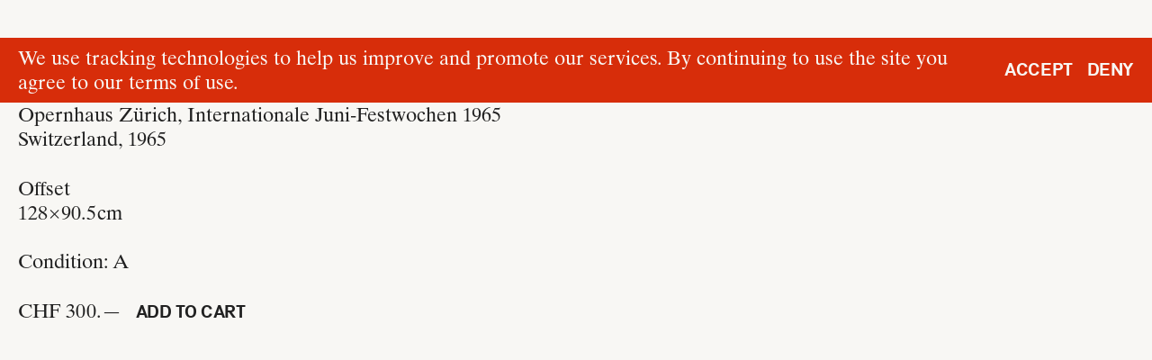

--- FILE ---
content_type: text/html; charset=utf-8
request_url: https://www.flatandbound.com/posters/opernhaus-zuerich-internationale-juni-festwochen-1966/
body_size: 9798
content:
<!doctype html>
<html data-n-head-ssr>
  <head >
    <title>FLAT &amp; BOUND</title><meta data-n-head="ssr" charset="utf-8"><meta data-n-head="ssr" name="viewport" content="width=device-width, initial-scale=1"><meta data-n-head="ssr" data-hid="description" name="description" content=""><link data-n-head="ssr" rel="stylesheet" href="https://cdn.snipcart.com/themes/v3.2.1/default/snipcart.css"><script data-n-head="ssr" src="https://cdn.snipcart.com/themes/v3.2.1/default/snipcart.js"></script><script data-n-head="ssr" data-hid="gtm-script">if(!window._gtm_init){window._gtm_init=1;(function(w,n,d,m,e,p){w[d]=(w[d]==1||n[d]=='yes'||n[d]==1||n[m]==1||(w[e]&&w[e][p]&&w[e][p]()))?1:0})(window,navigator,'doNotTrack','msDoNotTrack','external','msTrackingProtectionEnabled');(function(w,d,s,l,x,y){w[x]={};w._gtm_inject=function(i){if(w.doNotTrack||w[x][i])return;w[x][i]=1;w[l]=w[l]||[];w[l].push({'gtm.start':new Date().getTime(),event:'gtm.js'});var f=d.getElementsByTagName(s)[0],j=d.createElement(s);j.async=true;j.src='https://www.googletagmanager.com/gtm.js?id='+i;f.parentNode.insertBefore(j,f);}})(window,document,'script','dataLayer','_gtm_ids','_gtm_inject')}</script><link rel="preload" href="/_nuxt/9ebb986.js" as="script"><link rel="preload" href="/_nuxt/de0b84f.js" as="script"><link rel="preload" href="/_nuxt/f64b64b.js" as="script"><link rel="preload" href="/_nuxt/7761e5a.js" as="script"><link rel="preload" href="/_nuxt/ec02d4c.js" as="script"><link rel="preload" href="/_nuxt/1e48899.js" as="script"><link rel="preload" href="/_nuxt/d1da7d2.js" as="script"><style data-vue-ssr-id="4f857918:0 b25e8bf4:0 7c51a260:0 f8c537be:0 352e6c1d:0 5714e7c6:0 2e1b9d3c:0 ebbea642:0 0de23a63:0 9afdf5c8:0 d4c2474e:0 6fdd4a95:0 9bc1be80:0 2875ec0c:0 1c2fdf70:0 2b2773bb:0 1b404cd4:0 70482f72:0 5a96f268:0 72210f54:0 379f1369:0 23c2091c:0 24b9a256:0 02d82469:0">/*! normalize.css v8.0.1 | MIT License | github.com/necolas/normalize.css */html{line-height:1.15;-webkit-text-size-adjust:100%}body{margin:0}main{display:block}h1{font-size:2em;margin:.67em 0}hr{box-sizing:content-box;height:0;overflow:visible}pre{font-family:monospace,monospace;font-size:1em}a{background-color:transparent}abbr[title]{border-bottom:none;text-decoration:underline;-webkit-text-decoration:underline dotted;text-decoration:underline dotted}b,strong{font-weight:bolder}code,kbd,samp{font-family:monospace,monospace;font-size:1em}small{font-size:80%}sub,sup{font-size:75%;line-height:0;position:relative;vertical-align:baseline}sub{bottom:-.25em}sup{top:-.5em}img{border-style:none}button,input,optgroup,select,textarea{font-family:inherit;font-size:100%;line-height:1.15;margin:0}button,input{overflow:visible}button,select{text-transform:none}[type=button],[type=reset],[type=submit],button{-webkit-appearance:button}[type=button]::-moz-focus-inner,[type=reset]::-moz-focus-inner,[type=submit]::-moz-focus-inner,button::-moz-focus-inner{border-style:none;padding:0}[type=button]:-moz-focusring,[type=reset]:-moz-focusring,[type=submit]:-moz-focusring,button:-moz-focusring{outline:1px dotted ButtonText}fieldset{padding:.35em .75em .625em}legend{box-sizing:border-box;color:inherit;display:table;max-width:100%;padding:0;white-space:normal}progress{vertical-align:baseline}textarea{overflow:auto}[type=checkbox],[type=radio]{box-sizing:border-box;padding:0}[type=number]::-webkit-inner-spin-button,[type=number]::-webkit-outer-spin-button{height:auto}[type=search]{-webkit-appearance:textfield;outline-offset:-2px}[type=search]::-webkit-search-decoration{-webkit-appearance:none}::-webkit-file-upload-button{-webkit-appearance:button;font:inherit}details{display:block}summary{display:list-item}[hidden],template{display:none}
button,input[type=email],input[type=text]{padding:0;margin:0;font:inherit;line-height:inherit;color:inherit;text-transform:inherit;letter-spacing:inherit;background-color:transparent;border:none;border-radius:0;-webkit-appearance:none;-moz-appearance:none;appearance:none}button:focus,input[type=email]:focus,input[type=text]:focus{background-color:rgba(0,0,0,.1);outline:0}button{cursor:pointer}a{color:inherit;text-decoration:none}a:focus{background-color:rgba(0,0,0,.1);outline:0}body ::-moz-selection{color:#f8f7f4;background-color:rgba(33,33,33,.93)}body ::selection{color:#f8f7f4;background-color:rgba(33,33,33,.93)}body{font-family:"Times Ten",serif;font-weight:400}html{font-size:.625em;line-height:1.25}@media(min-width:90em){html{font-size:.694vw}}body{font-size:1.6em}@media(min-width:48em){body{font-size:1.8em}}@media(min-width:64em){body{font-size:2.1em}}@media(min-width:80em){body{font-size:2.2em}}@font-face{font-family:"Times Ten";font-style:normal;font-weight:400;src:url(/_nuxt/fonts/4c44cb2c-8816-44ac-917c-732be0f4709c.628892b.woff2) format("woff2"),url(/_nuxt/fonts/200c2568-57bd-41d7-b88e-b99aab7816e9.de8f0b1.woff) format("woff")}@font-face{font-family:"NB Akademie";font-style:normal;font-weight:700;src:url(/_nuxt/fonts/nb_akademie_std_bold-webfont.4f6bde1.woff2) format("woff2"),url(/_nuxt/fonts/nb_akademie_std_bold-webfont.26502c8.woff) format("woff")}@font-face{font-family:"NB Akademie";font-style:normal;font-weight:400;src:url(/_nuxt/fonts/nb_akademie_std_regular-webfont.50c34a5.woff2) format("woff2"),url(/_nuxt/fonts/nb_akademie_std_regular-webfont.617d6d9.woff) format("woff")}html{box-sizing:border-box;background-color:#fff;scroll-snap-type:y proximity}*,:after,:before{box-sizing:inherit}body{color:#212121;background-color:#f8f7f4;-webkit-font-smoothing:antialiased;-moz-osx-font-smoothing:grayscale}img,svg,video{display:block;width:100%;height:auto}h1,h2,h3,h4,h5,h6{margin:0;font:inherit}ol,p,ul{margin:0}ol,ul{padding:0;list-style-type:none}.page-enter-active,.page-leave-active{transition:opacity 375ms ease}.page-enter,.page-leave-to{opacity:0}
.layout_87wy\+{display:flex;flex-direction:column;min-height:100vh}.main_LmveU{flex:1;width:100%}.footer_s3-CS:after,.header_HGOzh:after,.main_LmveU:after{position:fixed;top:0;left:0;z-index:10;width:100%;height:100%;visibility:hidden;content:"";background-color:rgba(0,0,0,.5);opacity:0;transition:all .6s ease}.snipcart-cart--opened .footer_s3-CS:after,.snipcart-cart--opened .header_HGOzh:after,.snipcart-cart--opened .main_LmveU:after,.snipcart-sidecart--opened .footer_s3-CS:after,.snipcart-sidecart--opened .header_HGOzh:after,.snipcart-sidecart--opened .main_LmveU:after{visibility:visible;opacity:1}
.component_4ScGr{position:relative;top:0;left:0;z-index:2;width:100%}.component_4ScGr.isFixed_z1TI6{position:fixed}.component_4ScGr.isHidden_mHzhs{transform:translateY(-100.5%)}.component_4ScGr.isAnimated_4caOy{transition:transform .4s ease}
.list_MNmkr{font-family:"NB Akademie",sans-serif;font-weight:700;font-size:.9em;letter-spacing:.015em}.component_\+LC0O{position:relative;z-index:3;padding-top:.9rem;padding-bottom:.9rem;color:#212121;background-color:#fff;opacity:0}.component_\+LC0O.is-visible_wXYFL{opacity:1}@media(min-width:64em){.component_\+LC0O{padding-right:1rem;padding-left:1rem}}@media(hover:hover)and (pointer:fine){.component_\+LC0O,.component_\+LC0O .count_nAGRP{transition:color .15s ease}.component_\+LC0O:not(.is-homepage_fh1Bb){color:#f2f0eb}.component_\+LC0O:not(.is-homepage_fh1Bb) .count_nAGRP{color:#fee7e2}.component_\+LC0O:hover{color:#212121;transition:color .1s ease}.component_\+LC0O:hover .count_nAGRP{color:#d72d0a;transition:color .1s ease}.component_\+LC0O .nuxt-link-active:not(.home){color:#212121}}.list_MNmkr{display:flex;flex-wrap:wrap;align-items:baseline;justify-content:space-between;margin-left:0;text-transform:uppercase}.is-animated_RShi- .list_MNmkr{transition:margin-left .35s ease}.list_MNmkr a:focus,.list_MNmkr button:focus{background-color:#f8f7f4;outline:0}@media(min-width:30em){.is-homepage_fh1Bb .list_MNmkr{margin-left:var(--margin-left)}}.cart_IQ3ZN,.item_qBNKK{width:100%;padding:0 1rem}@media(min-width:30em){.cart_IQ3ZN,.item_qBNKK{width:auto}}.cart_IQ3ZN{white-space:nowrap}.count_nAGRP{position:relative;top:-.5em;display:inline;font-size:.8em;color:red}
.component_WZXNE ::-moz-selection{color:#000;background-color:rgba(248,247,244,.93)}.component_WZXNE ::selection{color:#000;background-color:rgba(248,247,244,.93)}.accept_C7yeN,.deny_oTvgK{font-family:"NB Akademie",sans-serif;font-weight:700;font-size:.9em}.component_WZXNE{position:absolute;z-index:1;width:100%;padding:.9rem 1rem;color:#f8f7f4;background-color:#d72d0a}@media(min-width:64em){.component_WZXNE{padding-left:2rem;padding-right:2rem}}@media(min-width:40em){.component_WZXNE{display:flex;align-items:center}}@media(min-width:40em){.label_n76tq{margin-right:3rem}}.action_tapNG{display:flex;margin-top:.625em;margin-bottom:.3125em}@media(min-width:40em){.action_tapNG{margin-top:0;margin-bottom:0;margin-left:auto}}.accept_C7yeN{margin-right:1em}@media(hover:hover)and (pointer:fine){.accept_C7yeN{margin-right:.8em}}.accept_C7yeN,.deny_oTvgK{position:relative;z-index:0;color:inherit;text-transform:uppercase;letter-spacing:-.02em;transition:color .15s ease}.accept_C7yeN:before,.deny_oTvgK:before{position:absolute;top:-.4em;left:-.4em;z-index:-1;display:block;width:calc(100% + .8em);height:calc(100% + .75em);content:"";background-color:#ea310b;transition:opacity .15s ease}@media(hover:hover)and (pointer:fine){.accept_C7yeN:before,.deny_oTvgK:before{opacity:0}.accept_C7yeN:hover,.deny_oTvgK:hover{color:inherit;transition:color .1s ease}.accept_C7yeN:hover:before,.deny_oTvgK:hover:before{opacity:1;transition:opacity .1s ease}}
.reveal-enter-active[data-v-255f4cd8],.reveal-leave-active[data-v-255f4cd8]{transition:transform .35s ease}.reveal-enter[data-v-255f4cd8],.reveal-leave-to[data-v-255f4cd8]{transform:translateY(-100%)}
.view_lDzCy{width:100%}.related_\+kiNX{padding:.9rem 1rem}@media(min-width:64em){.related_\+kiNX{padding-left:2rem;padding-right:2rem;padding-top:1.8rem;padding-bottom:1.8rem}}
.view_DMJ21{padding-top:.9rem;padding-bottom:.9rem}@media(min-width:64em){.view_DMJ21{padding-top:1.8rem;padding-bottom:1.8rem}}.content_oXR7o,.cover_SeIh6,.header_KxoLY,.related_yi7o1{padding-left:1rem;padding-right:1rem}@media(min-width:64em){.content_oXR7o,.cover_SeIh6,.header_KxoLY,.related_yi7o1{padding-left:2rem;padding-right:2rem}}.buy_J99lD,.header_KxoLY,.meta_G2sb6,.quote_FZfqv{margin-bottom:1.25em}.content_oXR7o,.header_KxoLY{max-width:34.5em}.condition-wrapper_BG4wF{margin-top:1.25em}.condition_m266y,.condition_m266y p{display:inline}
.component_qxeDb{max-width:34.5em}.component_qxeDb a{color:grey;transition:color .15s ease}.component_qxeDb a:hover{color:inherit;transition:color .1s ease}.component_qxeDb h3{margin-top:3.75em;margin-bottom:1.25em;text-transform:uppercase;letter-spacing:.05em}.component_qxeDb h4{margin-top:2.5em;margin-bottom:1.25em}.component_qxeDb ol:not(:last-child),.component_qxeDb p:not(:last-child),.component_qxeDb ul:not(:last-child){margin-bottom:1em}.component_qxeDb p{-webkit-hyphens:auto;hyphens:auto}.component_qxeDb p+ol,.component_qxeDb p+ul{margin-top:-.5em}@media(min-width:30em){.component_qxeDb p{-webkit-hyphens:none;hyphens:none}}.component_qxeDb ul{padding-left:1.7em}.component_qxeDb ul li{list-style-type:disc}.component_qxeDb ol{padding-left:1.7em}.component_qxeDb ol li{list-style-type:decimal}.component_qxeDb .highlight{color:#d72d0a}
.button_WD3m\+,.sold_qh7MG{font-family:"NB Akademie",sans-serif;font-weight:700;font-size:.9em}.component_Ggc8l{display:flex;align-items:baseline}.button_WD3m\+,.sold_qh7MG{margin-left:.8em}.button_WD3m\+{position:relative;z-index:0;color:#212121;text-transform:uppercase;letter-spacing:-.02em;transition:color .15s ease}.button_WD3m\+:before{position:absolute;top:-.4em;left:-.4em;z-index:-1;display:block;width:calc(100% + .8em);height:calc(100% + .75em);content:"";background-color:#fff;transition:opacity .15s ease}@media(hover:hover)and (pointer:fine){.button_WD3m\+:before{opacity:0}.button_WD3m\+:hover{color:inherit;transition:color .1s ease}.button_WD3m\+:hover:before{opacity:1;transition:opacity .1s ease}}.sold_qh7MG{color:#d72d0a;text-transform:uppercase;letter-spacing:.04em}
.next_pVUod:focus,.prev_GUwBC:focus{background-color:transparent;outline:0}.component_G95aY{position:relative;display:flex;flex-direction:column;width:100%;height:100vmin;-webkit-user-select:none;-moz-user-select:none;user-select:none}.next_pVUod,.prev_GUwBC{padding:1rem;position:absolute;top:0;z-index:2;display:none;height:100%;font-size:1.5em;color:#fff;text-shadow:0 0 .75em #000;outline:none}@media(min-width:64em){.next_pVUod,.prev_GUwBC{padding:2rem}}.next_pVUod.isVisible_358a6,.prev_GUwBC.isVisible_358a6{display:block}.prev_GUwBC{left:0;cursor:w-resize}.next_pVUod{right:0;cursor:e-resize}.items_f7Uvw{padding-top:1rem;padding-bottom:1rem;padding-left:1rem;display:flex;height:100%;overflow-x:auto;scroll-snap-type:x proximity}@media(min-width:64em){.items_f7Uvw{padding-top:2rem;padding-bottom:2rem;padding-left:2rem}}@media(orientation:landscape){.items_f7Uvw{scroll-snap-type:x mandatory}}.pagination_z8RZO{padding-left:1rem;padding-right:1rem;padding-bottom:.9rem}@media(min-width:64em){.pagination_z8RZO{padding-left:2rem;padding-right:2rem}}
.component_MjMD5{padding-right:1rem;height:100%}@media(min-width:64em){.component_MjMD5{padding-right:2rem}}.component_MjMD5.snap_Al1Vu{scroll-snap-align:center}.component_MjMD5.snap_Al1Vu:first-child{scroll-snap-align:none}@media(orientation:landscape){.component_MjMD5.snap_Al1Vu:first-child{scroll-snap-align:center}}
body.image-zoomed{overflow:hidden}
.component_B7lp7{height:100%;cursor:zoom-in}.slideImage_BAtdB{width:auto;height:100%}.zoomWrapper_g7x75{position:fixed;top:0;left:0;z-index:10;display:flex;width:100%;height:100%;overflow-x:hidden;overflow-y:auto;cursor:zoom-out;background-color:#d2d2d2;-webkit-overflow-scrolling:touch}.horizontalScroll_4oKwa .zoomWrapper_g7x75{overflow-x:auto;overflow-y:hidden}.zoomInner_zSWoE{width:100%;max-width:1600px;height:auto;padding:2rem;margin:auto}.horizontalScroll_4oKwa .zoomInner_zSWoE{width:auto;max-width:none;height:100%;max-height:1600px}@media(min-width:64em){.zoomInner_zSWoE{padding:4rem}}.zoomImage_La0ym{width:100%;height:auto}.horizontalScroll_4oKwa .zoomImage_La0ym{width:auto;height:100%}
.container_7tGxh.isLazy_5yxA3{position:relative}.image_4wz6c{opacity:0;transition:opacity .15s ease}.isLazy_5yxA3 .image_4wz6c{position:absolute}.image_4wz6c.is-loaded,.image_4wz6c.lazyloaded{opacity:1}
.component_X38Tv{margin-top:1.25em}.component_X38Tv h3{margin-bottom:.625em}
@media(min-width:23.4375em){.component_uRyIM{display:flex;flex-wrap:wrap;align-items:baseline;margin-left:-1rem}.component_uRyIM>*{width:50%;padding-left:1rem}}@media(min-width:48em){.component_uRyIM>*{width:33.333%}}@media(min-width:64em){.component_uRyIM{margin-left:-2rem}.component_uRyIM>*{padding-left:2rem}}@media(min-width:80em){.component_uRyIM>*{width:25%}}
.buy_ClxX9,.header_WEyjQ{font-size:.8em;line-height:1.1765}@media(min-width:64em){.buy_ClxX9,.header_WEyjQ{font-size:.77em}}.component_N4jmI{margin-bottom:1rem}@media(min-width:64em){.component_N4jmI{margin-bottom:2rem}}.image_o-V6d{display:block}.image_o-V6d img{width:100%;height:100%;-o-object-fit:contain;object-fit:contain;-o-object-position:left;object-position:left}.placeholder_ZyUVI rect{fill:#fff}.header_WEyjQ{display:block;margin-top:.58825em;margin-bottom:.58825em}
.component_vc163{font-family:"NB Akademie",sans-serif;font-weight:700;margin:1.25em 0;text-align:center}.component_vc163.error_WFYZ9{color:#d72d0a}
.component_Sa6QJ{padding:.9rem 1rem;color:#212121;background-color:#fff}@media(min-width:64em){.component_Sa6QJ{padding-left:2rem;padding-right:2rem;padding-top:1.8rem;padding-bottom:1.8rem}}@media(min-width:30em){.contact-inner_WyOFE{display:flex;flex-wrap:wrap;margin-left:-1rem}}@media(min-width:64em){.contact-inner_WyOFE{margin-left:-2rem}}.address_pu2pw,.links_d4J2a,.newsletter_iaxFw{margin-bottom:1.25em}@media(min-width:30em){.address_pu2pw,.links_d4J2a,.newsletter_iaxFw{width:50%;padding-left:1rem}}@media(min-width:64em){.address_pu2pw,.links_d4J2a,.newsletter_iaxFw{width:33.333%;padding-left:2rem;margin-bottom:0}}.address_pu2pw a,.links_d4J2a a{color:inherit;transition:color .15s ease}.address_pu2pw a:hover,.links_d4J2a a:hover{color:grey;transition:color .1s ease}@media(min-width:30em){.links_d4J2a{order:1}}@media(min-width:48em){.links_d4J2a{order:0}}
.email_pGelA input:focus{background-color:transparent;outline:0}.component_Rpdv9{font-family:"Times Ten",serif}.action_4b9YU button{font-family:"NB Akademie",sans-serif;font-weight:700;font-size:.9em}.error_yUx5V{color:#d72d0a}.email_pGelA{padding-right:1rem;margin-top:1.25em}@media(min-width:64em){.email_pGelA{padding-right:2rem}}.email_pGelA input{width:100%;border-bottom:1px solid}.action_4b9YU{margin-top:.8em}.action_4b9YU button{position:relative;z-index:0;color:inherit;text-transform:uppercase;letter-spacing:-.02em;transition:color .15s ease;margin-left:.4em}.action_4b9YU button:before{position:absolute;top:-.4em;left:-.4em;z-index:-1;display:block;width:calc(100% + .8em);height:calc(100% + .75em);content:"";background-color:#f8f7f4;transition:opacity .15s ease}@media(hover:hover)and (pointer:fine){.action_4b9YU button:before{opacity:0}.action_4b9YU button:hover{color:inherit;transition:color .1s ease}.action_4b9YU button:hover:before{opacity:1;transition:opacity .1s ease}}.action_4b9YU button:disabled{pointer-events:none;cursor:default;opacity:0}@media(hover:hover)and (pointer:fine){.action_4b9YU button{margin-left:0}}
.snipcart .snipcart-summary-fees.snipcart-cart-summary-fees--reverse:before{font-weight:700;color:red;content:"Minimum order amount: CHF 100.–"}.snipcart .snipcart-summary-fees__notice:before{display:block;margin-bottom:24px;font-weight:700;color:red;content:"Shipping costs, customs duties and import taxes such as the VAT are at the expense of the buyer."}
</style>
  </head>
  <body >
    <noscript data-n-head="ssr" data-hid="gtm-noscript" data-pbody="true"></noscript><div data-server-rendered="true" id="__nuxt"><div id="__layout"><div class="layout_87wy+"><div class="header_HGOzh" style="height:0px;"><header class="component_4ScGr"><nav class="component_+LC0O"><ul class="list_MNmkr" style="--margin-left:0px;"><li class="item_qBNKK"><a href="/" class="home nuxt-link-active">
        F &amp; B
      </a></li> <li class="item_qBNKK"><a href="/posters/" class="nuxt-link-active"> Posters </a></li> <li class="item_qBNKK"><a href="/books/"> Books </a></li> <li class="item_qBNKK"><a href="/favorites/"> Favorites </a></li> <li class="item_qBNKK"><a href="/rarities/"> Rarities </a></li> <li class="item_qBNKK"><a href="/search/"> Search </a></li> <li class="cart_IQ3ZN"><button type="button" class="snipcart-checkout">
        Cart
      </button> <div class="count_nAGRP" style="display:none;"><span class="snipcart-items-count"></span></div></li></ul></nav> <!----> <!----></header></div> <main class="main_LmveU" style="min-height:calc(100vh - 0px);"><section class="view_lDzCy"><section class="view_DMJ21"><div class="header_KxoLY"><!----> <div>P231</div> <div>Josef Müller-Brockmann</div> <!----> <h2>Opernhaus Zürich, Internationale Juni-Festwochen 1965</h2> <!----> <div>Switzerland, 1965</div></div> <div class="content_oXR7o"><div class="meta_G2sb6"><div class="component_qxeDb">Offset</div> <!----> <!----> <!----> <div><span>128 × 90.5 cm</span><!----></div> <div class="condition-wrapper_BG4wF"><span>Condition: </span> <div class="component_qxeDb condition_m266y">A</div></div></div> <div class="buy_J99lD"><div class="component_Ggc8l"><div>
    CHF 300.—
  </div> <button data-item-id="18769" data-item-name="P231 Josef Müller-Brockmann: Opernhaus Zürich, Internationale Juni-Festwochen 1965" data-item-price="300" data-item-taxes="MWST 8.1%" data-item-has-taxes-included="true" data-item-url="https://www.flatandbound.com/posters/opernhaus-zuerich-internationale-juni-festwochen-1966/" data-item-categories="poster" data-item-width="90" data-item-length="128" data-item-max-quantity="1" type="button" class="snipcart-add-item button_WD3m+"><span>add to cart</span></button></div></div></div> <div class="component_G95aY"><div class="items_f7Uvw"><div class="component_MjMD5"><div class="component_B7lp7"><img srcset="https://backend.flatandbound.com/site/assets/files/18769/flat-and-bound-opernhaus-zuerich-internationale-juni-festwochen-1966-nzud.400x0.png 400w,https://backend.flatandbound.com/site/assets/files/18769/flat-and-bound-opernhaus-zuerich-internationale-juni-festwochen-1966-nzud.800x0.png 800w,https://backend.flatandbound.com/site/assets/files/18769/flat-and-bound-opernhaus-zuerich-internationale-juni-festwochen-1966-nzud.1600x0.png 967w,https://backend.flatandbound.com/site/assets/files/18769/flat-and-bound-opernhaus-zuerich-internationale-juni-festwochen-1966-nzud.1200x0.png 967w" sizes="75vw" alt="" class="image_4wz6c is-portrait slideImage_BAtdB"> <!----></div></div></div> <!----></div></section> <section class="component_X38Tv related_+kiNX"><h3>Related items:</h3> <ul data-template="books" class="component_uRyIM template-books"><li class="component_N4jmI"><a href="/posters/hans-rossbaud-malcuzynski/" class="image_o-V6d"><img srcset="https://backend.flatandbound.com/site/assets/files/18571/flat-and-bound-hans-rossbaud-malcuzynski-nqn9.400x0.png 400w,https://backend.flatandbound.com/site/assets/files/18571/flat-and-bound-hans-rossbaud-malcuzynski-nqn9.800x0.png 800w,https://backend.flatandbound.com/site/assets/files/18571/flat-and-bound-hans-rossbaud-malcuzynski-nqn9.1200x0.png 966w,https://backend.flatandbound.com/site/assets/files/18571/flat-and-bound-hans-rossbaud-malcuzynski-nqn9.1600x0.png 966w,https://backend.flatandbound.com/site/assets/files/18571/flat-and-bound-hans-rossbaud-malcuzynski-nqn9.260x0.png 260w" sizes="(min-width: 1280px) 20vw, (min-width: 1024px) 25vw, (min-width: 768px) 33.3vw, (min-width: 375px) 48vw, 94vw" alt="" class="image_4wz6c is-portrait"></a> <div class="header_WEyjQ"><span>P23</span> <span>Josef Müller-Brockmann</span> <!----> <div>Tonhalle: Hans Rosbaud, Malcuzynski</div></div> <div class="component_Ggc8l buy_ClxX9"><div>
    CHF 350.—
  </div> <div class="sold_qh7MG">sold</div></div></li><li class="component_N4jmI"><a href="/posters/koeckert-quartett/" class="image_o-V6d"><img srcset="https://backend.flatandbound.com/site/assets/files/18579/flat-and-bound-koeckert-quartett-ywbd.400x0.png 400w,https://backend.flatandbound.com/site/assets/files/18579/flat-and-bound-koeckert-quartett-ywbd.800x0.png 800w,https://backend.flatandbound.com/site/assets/files/18579/flat-and-bound-koeckert-quartett-ywbd.1200x0.png 966w,https://backend.flatandbound.com/site/assets/files/18579/flat-and-bound-koeckert-quartett-ywbd.1600x0.png 966w,https://backend.flatandbound.com/site/assets/files/18579/flat-and-bound-koeckert-quartett-ywbd.260x0.png 260w" sizes="(min-width: 1280px) 20vw, (min-width: 1024px) 25vw, (min-width: 768px) 33.3vw, (min-width: 375px) 48vw, 94vw" alt="" class="image_4wz6c is-portrait"></a> <div class="header_WEyjQ"><span>P31</span> <span>Josef Müller-Brockmann</span> <!----> <div>Tonhalle: Koeckert Quartett</div></div> <div class="component_Ggc8l buy_ClxX9"><div>
    CHF 350.—
  </div> <div class="sold_qh7MG">sold</div></div></li><li class="component_N4jmI"><a href="/posters/tonhalle-hans-rosbaud-mathilde-freitag/" class="image_o-V6d"><img srcset="https://backend.flatandbound.com/site/assets/files/18641/flat-and-bound-tonhalle-hans-rosbaud-mathilde-freitag-p8ul.400x0.png 400w,https://backend.flatandbound.com/site/assets/files/18641/flat-and-bound-tonhalle-hans-rosbaud-mathilde-freitag-p8ul.800x0.png 800w,https://backend.flatandbound.com/site/assets/files/18641/flat-and-bound-tonhalle-hans-rosbaud-mathilde-freitag-p8ul.1200x0.png 964w,https://backend.flatandbound.com/site/assets/files/18641/flat-and-bound-tonhalle-hans-rosbaud-mathilde-freitag-p8ul.1600x0.png 964w" sizes="(min-width: 1280px) 20vw, (min-width: 1024px) 25vw, (min-width: 768px) 33.3vw, (min-width: 375px) 48vw, 94vw" alt="" class="image_4wz6c is-portrait"></a> <div class="header_WEyjQ"><span>P96</span> <span>Josef Müller-Brockmann</span> <!----> <div>Tonhalle, Hans Rosbaud, Mathilde Freitag</div></div> <div class="component_Ggc8l buy_ClxX9"><div>
    CHF 350.—
  </div> <button data-item-id="18641" data-item-name="P96 Josef Müller-Brockmann: Tonhalle, Hans Rosbaud, Mathilde Freitag" data-item-price="350" data-item-taxes="MWST 8.1%" data-item-has-taxes-included="true" data-item-url="https://www.flatandbound.com/posters/tonhalle-hans-rosbaud-mathilde-freitag/" data-item-categories="poster" data-item-max-quantity="1" type="button" class="snipcart-add-item button_WD3m+"><span>add to cart</span></button></div></li><li class="component_N4jmI"><a href="/posters/musica-viva-tonhalle-gesellschaft-zuerich-matthias-hauer/" class="image_o-V6d"><img srcset="https://backend.flatandbound.com/site/assets/files/18684/flat-and-bound-musica-viva-tonhalle-gesellschaft-zuerich-matthias-hauer-egdi.260x0.png 260w,https://backend.flatandbound.com/site/assets/files/18684/flat-and-bound-musica-viva-tonhalle-gesellschaft-zuerich-matthias-hauer-egdi.400x0.png 400w,https://backend.flatandbound.com/site/assets/files/18684/flat-and-bound-musica-viva-tonhalle-gesellschaft-zuerich-matthias-hauer-egdi.800x0.png 800w,https://backend.flatandbound.com/site/assets/files/18684/flat-and-bound-musica-viva-tonhalle-gesellschaft-zuerich-matthias-hauer-egdi.1200x0.png 967w,https://backend.flatandbound.com/site/assets/files/18684/flat-and-bound-musica-viva-tonhalle-gesellschaft-zuerich-matthias-hauer-egdi.1600x0.png 967w" sizes="(min-width: 1280px) 20vw, (min-width: 1024px) 25vw, (min-width: 768px) 33.3vw, (min-width: 375px) 48vw, 94vw" alt="" class="image_4wz6c is-portrait"></a> <div class="header_WEyjQ"><span>P141</span> <span>Josef Müller-Brockmann</span> <!----> <div>Musica Viva: Matthias Hauer</div></div> <div class="component_Ggc8l buy_ClxX9"><div>
    CHF 1200.—
  </div> <button data-item-id="18684" data-item-name="P141 Josef Müller-Brockmann: Musica Viva: Matthias Hauer" data-item-price="1200" data-item-taxes="MWST 8.1%" data-item-has-taxes-included="true" data-item-url="https://www.flatandbound.com/posters/musica-viva-tonhalle-gesellschaft-zuerich-matthias-hauer/" data-item-categories="poster" data-item-max-quantity="3" type="button" class="snipcart-add-item button_WD3m+"><span>add to cart</span></button></div></li><li class="component_N4jmI"><a href="/posters/operhaus-zuerich-das-maerchen-von-der-prinzessin/" class="image_o-V6d"><img srcset="https://backend.flatandbound.com/site/assets/files/18775/flat-and-bound-operhaus-zuerich-das-maerchen-von-der-prinzessin-jrep.400x0.png 400w,https://backend.flatandbound.com/site/assets/files/18775/flat-and-bound-operhaus-zuerich-das-maerchen-von-der-prinzessin-jrep.800x0.png 800w,https://backend.flatandbound.com/site/assets/files/18775/flat-and-bound-operhaus-zuerich-das-maerchen-von-der-prinzessin-jrep.1200x0.png 964w,https://backend.flatandbound.com/site/assets/files/18775/flat-and-bound-operhaus-zuerich-das-maerchen-von-der-prinzessin-jrep.1600x0.png 964w" sizes="(min-width: 1280px) 20vw, (min-width: 1024px) 25vw, (min-width: 768px) 33.3vw, (min-width: 375px) 48vw, 94vw" alt="" class="image_4wz6c is-portrait"></a> <div class="header_WEyjQ"><span>P237</span> <span>Josef Müller-Brockmann</span> <!----> <div>Operhaus Zürich, Das Märchen von der Prinzessin</div></div> <div class="component_Ggc8l buy_ClxX9"><div>
    CHF 300.—
  </div> <button data-item-id="18775" data-item-name="P237 Josef Müller-Brockmann: Operhaus Zürich, Das Märchen von der Prinzessin" data-item-price="300" data-item-taxes="MWST 8.1%" data-item-has-taxes-included="true" data-item-url="https://www.flatandbound.com/posters/operhaus-zuerich-das-maerchen-von-der-prinzessin/" data-item-categories="poster" data-item-max-quantity="1" type="button" class="snipcart-add-item button_WD3m+"><span>add to cart</span></button></div></li><li class="component_N4jmI"><a href="/posters/opernhaus-zuerich-das-schlaue-fuechslein/" class="image_o-V6d"><img srcset="https://backend.flatandbound.com/site/assets/files/18792/flat-and-bound-opernhaus-zuerich-das-schlaue-fuechslein-4vsb.400x0.png 400w,https://backend.flatandbound.com/site/assets/files/18792/flat-and-bound-opernhaus-zuerich-das-schlaue-fuechslein-4vsb.800x0.png 800w,https://backend.flatandbound.com/site/assets/files/18792/flat-and-bound-opernhaus-zuerich-das-schlaue-fuechslein-4vsb.1200x0.png 969w,https://backend.flatandbound.com/site/assets/files/18792/flat-and-bound-opernhaus-zuerich-das-schlaue-fuechslein-4vsb.1600x0.png 969w" sizes="(min-width: 1280px) 20vw, (min-width: 1024px) 25vw, (min-width: 768px) 33.3vw, (min-width: 375px) 48vw, 94vw" alt="" class="image_4wz6c is-portrait"></a> <div class="header_WEyjQ"><span>P254</span> <span>Josef Müller-Brockmann</span> <!----> <div>Opernhaus Zürich, Das schlaue Füchslein</div></div> <div class="component_Ggc8l buy_ClxX9"><div>
    CHF 300.—
  </div> <button data-item-id="18792" data-item-name="P254 Josef Müller-Brockmann: Opernhaus Zürich, Das schlaue Füchslein" data-item-price="300" data-item-taxes="MWST 8.1%" data-item-has-taxes-included="true" data-item-url="https://www.flatandbound.com/posters/opernhaus-zuerich-das-schlaue-fuechslein/" data-item-categories="poster" data-item-max-quantity="1" type="button" class="snipcart-add-item button_WD3m+"><span>add to cart</span></button></div></li><li class="component_N4jmI"><a href="/posters/opernhaus-zuerich-ballet-les-biches-the-show-must-go-on/" class="image_o-V6d"><img srcset="https://backend.flatandbound.com/site/assets/files/18806/flat-and-bound-opernhaus-zuerich-ballet-les-biches-the-show-must-go-on-1ipc.260x0.png 260w,https://backend.flatandbound.com/site/assets/files/18806/flat-and-bound-opernhaus-zuerich-ballet-les-biches-the-show-must-go-on-1ipc.400x0.png 400w,https://backend.flatandbound.com/site/assets/files/18806/flat-and-bound-opernhaus-zuerich-ballet-les-biches-the-show-must-go-on-1ipc.800x0.png 800w,https://backend.flatandbound.com/site/assets/files/18806/flat-and-bound-opernhaus-zuerich-ballet-les-biches-the-show-must-go-on-1ipc.1200x0.png 965w,https://backend.flatandbound.com/site/assets/files/18806/flat-and-bound-opernhaus-zuerich-ballet-les-biches-the-show-must-go-on-1ipc.1600x0.png 965w" sizes="(min-width: 1280px) 20vw, (min-width: 1024px) 25vw, (min-width: 768px) 33.3vw, (min-width: 375px) 48vw, 94vw" alt="" class="image_4wz6c is-portrait"></a> <div class="header_WEyjQ"><span>P268</span> <span>Josef Müller-Brockmann</span> <!----> <div>Opernhaus Zürich, Ballet, Les Biches, The show must go on</div></div> <div class="component_Ggc8l buy_ClxX9"><div>
    CHF 500.—
  </div> <button data-item-id="18806" data-item-name="P268 Josef Müller-Brockmann: Opernhaus Zürich, Ballet, Les Biches, The show must go on" data-item-price="500" data-item-taxes="MWST 8.1%" data-item-has-taxes-included="true" data-item-url="https://www.flatandbound.com/posters/opernhaus-zuerich-ballet-les-biches-the-show-must-go-on/" data-item-categories="poster" data-item-max-quantity="1" type="button" class="snipcart-add-item button_WD3m+"><span>add to cart</span></button></div></li><li class="component_N4jmI"><a href="/posters/operhaus-zuerich-medea/" class="image_o-V6d"><img srcset="https://backend.flatandbound.com/site/assets/files/18807/flat-and-bound-operhaus-zuerich-medea-6y2l.400x0.png 400w,https://backend.flatandbound.com/site/assets/files/18807/flat-and-bound-operhaus-zuerich-medea-6y2l.800x0.png 800w,https://backend.flatandbound.com/site/assets/files/18807/flat-and-bound-operhaus-zuerich-medea-6y2l.1200x0.png 966w,https://backend.flatandbound.com/site/assets/files/18807/flat-and-bound-operhaus-zuerich-medea-6y2l.1600x0.png 966w,https://backend.flatandbound.com/site/assets/files/18807/flat-and-bound-operhaus-zuerich-medea-6y2l.260x0.png 260w" sizes="(min-width: 1280px) 20vw, (min-width: 1024px) 25vw, (min-width: 768px) 33.3vw, (min-width: 375px) 48vw, 94vw" alt="" class="image_4wz6c is-portrait"></a> <div class="header_WEyjQ"><span>P269</span> <span>Josef Müller-Brockmann</span> <!----> <div>Opernhaus Zürich, Medea</div></div> <div class="component_Ggc8l buy_ClxX9"><div>
    CHF 500.—
  </div> <div class="sold_qh7MG">sold</div></div></li></ul></section> <!----></section></main> <footer class="component_Sa6QJ footer_s3-CS" style="display:none;"><div><div class="contact-inner_WyOFE"><div class="component_qxeDb address_pu2pw"><p>Flat &amp; Bound<br />
c/o Integral Lars Müller GmbH<br />
Pfingstweidstrasse 6<br />
CH-8005 Zürich</p></div> <div class="component_qxeDb links_d4J2a"><p><a href="tel:0041442743742">+41 44 274 37 42</a><br />
<a href="mailto:info@flatandbound.com">info@flatandbound.com</a><br />
<a href="https://www.pinterest.ch/flatandbound/" rel="noreferrer noopener" target="_blank">Pinterest</a>, <a href="https://www.instagram.com/flatandbound/" rel="noreferrer noopener" target="_blank">Instagram</a><br />
<a href="/terms-of-use/">Terms of use</a>, <a href="/imprint/">Imprint</a></p></div> <form name="newsletter-signup" action="/api/newsletter-signup" method="post" autocomplete="off" class="component_Rpdv9 newsletter_iaxFw"><!----> <!----> <ul><li>Subscribe to our newsletter:</li> <li class="email_pGelA"><input name="email" type="email" required="required" value=""></li> <li class="action_4b9YU"><button disabled="disabled" type="submit">subscribe</button></li></ul></form></div></div></footer> <div><div id="snipcart" data-api-key="NzNmM2UyMTEtNDRiYy00YjQyLThiZWMtYmQzNmVlYzVmNmEwNjM3MDgxMzI3OTUzMTc1MDQx" data-config-modal-style="side" data-templates-url="/snipcart-templates.html" hidden="hidden"></div></div></div></div></div><script>window.__NUXT__=(function(a,b,c,d,e,f,g,h,i,j,k,l,m,n,o,p,q,r,s,t,u,v,w,x,y,z,A,B,C,D,E,F,G,H,I,J){return {layout:"default",data:[{}],fetch:{},error:z,serverRendered:c,routePath:A,config:{_app:{basePath:"\u002F",assetsPath:"\u002F_nuxt\u002F",cdnURL:z}},apollo:{defaultClient:Object.create(null,{"$ROOT_QUERY.home.first":{writable:true,enumerable:true,value:{footer:"\u003Cp\u003EFlat &amp; Bound\u003Cbr \u002F\u003E\nc\u002Fo Integral Lars Müller GmbH\u003Cbr \u002F\u003E\nPfingstweidstrasse 6\u003Cbr \u002F\u003E\nCH-8005 Zürich\u003C\u002Fp\u003E",footer_links:"\u003Cp\u003E\u003Ca href=\"tel:0041442743742\"\u003E+41 44 274 37 42\u003C\u002Fa\u003E\u003Cbr \u002F\u003E\n\u003Ca href=\"mailto:info@flatandbound.com\"\u003Einfo@flatandbound.com\u003C\u002Fa\u003E\u003Cbr \u002F\u003E\n\u003Ca href=\"https:\u002F\u002Fwww.pinterest.ch\u002Fflatandbound\u002F\" rel=\"noreferrer noopener\" target=\"_blank\"\u003EPinterest\u003C\u002Fa\u003E, \u003Ca href=\"https:\u002F\u002Fwww.instagram.com\u002Fflatandbound\u002F\" rel=\"noreferrer noopener\" target=\"_blank\"\u003EInstagram\u003C\u002Fa\u003E\u003Cbr \u002F\u003E\n\u003Ca href=\"\u002Fterms-of-use\u002F\"\u003ETerms of use\u003C\u002Fa\u003E, \u003Ca href=\"\u002Fimprint\u002F\"\u003EImprint\u003C\u002Fa\u003E\u003C\u002Fp\u003E",__typename:B}},"$ROOT_QUERY.home":{writable:true,enumerable:true,value:{first:{type:b,generated:c,id:"$ROOT_QUERY.home.first",typename:B},__typename:C}},ROOT_QUERY:{writable:true,enumerable:true,value:{home:{type:b,generated:c,id:"$ROOT_QUERY.home",typename:C},"poster({\"s\":\"template=poster, name=opernhaus-zuerich-internationale-juni-festwochen-1966\"})":{type:b,generated:c,id:"$ROOT_QUERY.poster({\"s\":\"template=poster, name=opernhaus-zuerich-internationale-juni-festwochen-1966\"})",typename:D},"related({\"s\":\"template=poster, name=opernhaus-zuerich-internationale-juni-festwochen-1966\"})":{type:b,generated:c,id:"$ROOT_QUERY.related({\"s\":\"template=poster, name=opernhaus-zuerich-internationale-juni-festwochen-1966\"})",typename:E}}},"PosterPage:18769":{writable:true,enumerable:true,value:{id:"18769",name:"opernhaus-zuerich-internationale-juni-festwochen-1966",template:h,url:A,product_id:"P231",title:"Opernhaus Zürich, Internationale Juni-Festwochen 1965",subtitle:g,designers:{type:b,generated:c,id:"$PosterPage:18769.designers",typename:d},year_of_publication:1965,country:{type:b,generated:c,id:"$PosterPage:18769.country",typename:F},price:u,stock:s,width:90.5,length:128,product_description:"Offset",condition:"A",quote:g,cover_images:[{type:b,generated:c,id:"PosterPage:18769.cover_images.0",typename:a}],product_images:[],meta_description:g,__typename:e}},"$PosterPage:18769.designers.list.0":{writable:true,enumerable:true,value:{url:i,first_name:j,last_name:k,__typename:f}},"$PosterPage:18769.designers":{writable:true,enumerable:true,value:{list:[{type:b,generated:c,id:"$PosterPage:18769.designers.list.0",typename:f}],__typename:d}},"$PosterPage:18769.country.first":{writable:true,enumerable:true,value:{title:"Switzerland",__typename:G}},"$PosterPage:18769.country":{writable:true,enumerable:true,value:{first:{type:b,generated:c,id:"$PosterPage:18769.country.first",typename:G},__typename:F}},"PosterPage:18769.cover_images.0":{writable:true,enumerable:true,value:{description:g,width:q,height:1357,ext:l,variations:[{type:b,generated:c,id:"PosterPage:18769.cover_images.0.variations.0",typename:a},{type:b,generated:c,id:"PosterPage:18769.cover_images.0.variations.1",typename:a},{type:b,generated:c,id:"PosterPage:18769.cover_images.0.variations.2",typename:a},{type:b,generated:c,id:"PosterPage:18769.cover_images.0.variations.3",typename:a}],__typename:a}},"PosterPage:18769.cover_images.0.variations.0":{writable:true,enumerable:true,value:{width:m,httpUrl:"https:\u002F\u002Fbackend.flatandbound.com\u002Fsite\u002Fassets\u002Ffiles\u002F18769\u002Fflat-and-bound-opernhaus-zuerich-internationale-juni-festwochen-1966-nzud.400x0.png",__typename:a}},"PosterPage:18769.cover_images.0.variations.1":{writable:true,enumerable:true,value:{width:n,httpUrl:"https:\u002F\u002Fbackend.flatandbound.com\u002Fsite\u002Fassets\u002Ffiles\u002F18769\u002Fflat-and-bound-opernhaus-zuerich-internationale-juni-festwochen-1966-nzud.800x0.png",__typename:a}},"PosterPage:18769.cover_images.0.variations.2":{writable:true,enumerable:true,value:{width:q,httpUrl:"https:\u002F\u002Fbackend.flatandbound.com\u002Fsite\u002Fassets\u002Ffiles\u002F18769\u002Fflat-and-bound-opernhaus-zuerich-internationale-juni-festwochen-1966-nzud.1600x0.png",__typename:a}},"PosterPage:18769.cover_images.0.variations.3":{writable:true,enumerable:true,value:{width:q,httpUrl:"https:\u002F\u002Fbackend.flatandbound.com\u002Fsite\u002Fassets\u002Ffiles\u002F18769\u002Fflat-and-bound-opernhaus-zuerich-internationale-juni-festwochen-1966-nzud.1200x0.png",__typename:a}},"$ROOT_QUERY.poster({\"s\":\"template=poster, name=opernhaus-zuerich-internationale-juni-festwochen-1966\"})":{writable:true,enumerable:true,value:{list:[{type:b,generated:o,id:"PosterPage:18769",typename:e}],__typename:D}},"PosterPage:18571":{writable:true,enumerable:true,value:{id:"18571",template:h,url:"\u002Fposters\u002Fhans-rossbaud-malcuzynski\u002F",product_id:"P23",title:"Tonhalle: Hans Rosbaud, Malcuzynski",designers:{type:b,generated:c,id:"$PosterPage:18571.designers",typename:d},price:v,stock:w,cover_images:[{type:b,generated:c,id:"PosterPage:18571.cover_images.0",typename:a}],__typename:e}},"$PosterPage:18571.designers.list.0":{writable:true,enumerable:true,value:{url:i,first_name:j,last_name:k,__typename:f}},"$PosterPage:18571.designers":{writable:true,enumerable:true,value:{list:[{type:b,generated:c,id:"$PosterPage:18571.designers.list.0",typename:f}],__typename:d}},"PosterPage:18571.cover_images.0":{writable:true,enumerable:true,value:{description:g,width:p,height:H,ext:l,variations:[{type:b,generated:c,id:"PosterPage:18571.cover_images.0.variations.0",typename:a},{type:b,generated:c,id:"PosterPage:18571.cover_images.0.variations.1",typename:a},{type:b,generated:c,id:"PosterPage:18571.cover_images.0.variations.2",typename:a},{type:b,generated:c,id:"PosterPage:18571.cover_images.0.variations.3",typename:a},{type:b,generated:c,id:"PosterPage:18571.cover_images.0.variations.4",typename:a}],__typename:a}},"PosterPage:18571.cover_images.0.variations.0":{writable:true,enumerable:true,value:{width:m,httpUrl:"https:\u002F\u002Fbackend.flatandbound.com\u002Fsite\u002Fassets\u002Ffiles\u002F18571\u002Fflat-and-bound-hans-rossbaud-malcuzynski-nqn9.400x0.png",__typename:a}},"PosterPage:18571.cover_images.0.variations.1":{writable:true,enumerable:true,value:{width:n,httpUrl:"https:\u002F\u002Fbackend.flatandbound.com\u002Fsite\u002Fassets\u002Ffiles\u002F18571\u002Fflat-and-bound-hans-rossbaud-malcuzynski-nqn9.800x0.png",__typename:a}},"PosterPage:18571.cover_images.0.variations.2":{writable:true,enumerable:true,value:{width:p,httpUrl:"https:\u002F\u002Fbackend.flatandbound.com\u002Fsite\u002Fassets\u002Ffiles\u002F18571\u002Fflat-and-bound-hans-rossbaud-malcuzynski-nqn9.1200x0.png",__typename:a}},"PosterPage:18571.cover_images.0.variations.3":{writable:true,enumerable:true,value:{width:p,httpUrl:"https:\u002F\u002Fbackend.flatandbound.com\u002Fsite\u002Fassets\u002Ffiles\u002F18571\u002Fflat-and-bound-hans-rossbaud-malcuzynski-nqn9.1600x0.png",__typename:a}},"PosterPage:18571.cover_images.0.variations.4":{writable:true,enumerable:true,value:{width:t,httpUrl:"https:\u002F\u002Fbackend.flatandbound.com\u002Fsite\u002Fassets\u002Ffiles\u002F18571\u002Fflat-and-bound-hans-rossbaud-malcuzynski-nqn9.260x0.png",__typename:a}},"PosterPage:18579":{writable:true,enumerable:true,value:{id:"18579",template:h,url:"\u002Fposters\u002Fkoeckert-quartett\u002F",product_id:"P31",title:"Tonhalle: Koeckert Quartett",designers:{type:b,generated:c,id:"$PosterPage:18579.designers",typename:d},price:v,stock:w,cover_images:[{type:b,generated:c,id:"PosterPage:18579.cover_images.0",typename:a}],__typename:e}},"$PosterPage:18579.designers.list.0":{writable:true,enumerable:true,value:{url:i,first_name:j,last_name:k,__typename:f}},"$PosterPage:18579.designers":{writable:true,enumerable:true,value:{list:[{type:b,generated:c,id:"$PosterPage:18579.designers.list.0",typename:f}],__typename:d}},"PosterPage:18579.cover_images.0":{writable:true,enumerable:true,value:{description:g,width:p,height:1386,ext:l,variations:[{type:b,generated:c,id:"PosterPage:18579.cover_images.0.variations.0",typename:a},{type:b,generated:c,id:"PosterPage:18579.cover_images.0.variations.1",typename:a},{type:b,generated:c,id:"PosterPage:18579.cover_images.0.variations.2",typename:a},{type:b,generated:c,id:"PosterPage:18579.cover_images.0.variations.3",typename:a},{type:b,generated:c,id:"PosterPage:18579.cover_images.0.variations.4",typename:a}],__typename:a}},"PosterPage:18579.cover_images.0.variations.0":{writable:true,enumerable:true,value:{width:m,httpUrl:"https:\u002F\u002Fbackend.flatandbound.com\u002Fsite\u002Fassets\u002Ffiles\u002F18579\u002Fflat-and-bound-koeckert-quartett-ywbd.400x0.png",__typename:a}},"PosterPage:18579.cover_images.0.variations.1":{writable:true,enumerable:true,value:{width:n,httpUrl:"https:\u002F\u002Fbackend.flatandbound.com\u002Fsite\u002Fassets\u002Ffiles\u002F18579\u002Fflat-and-bound-koeckert-quartett-ywbd.800x0.png",__typename:a}},"PosterPage:18579.cover_images.0.variations.2":{writable:true,enumerable:true,value:{width:p,httpUrl:"https:\u002F\u002Fbackend.flatandbound.com\u002Fsite\u002Fassets\u002Ffiles\u002F18579\u002Fflat-and-bound-koeckert-quartett-ywbd.1200x0.png",__typename:a}},"PosterPage:18579.cover_images.0.variations.3":{writable:true,enumerable:true,value:{width:p,httpUrl:"https:\u002F\u002Fbackend.flatandbound.com\u002Fsite\u002Fassets\u002Ffiles\u002F18579\u002Fflat-and-bound-koeckert-quartett-ywbd.1600x0.png",__typename:a}},"PosterPage:18579.cover_images.0.variations.4":{writable:true,enumerable:true,value:{width:t,httpUrl:"https:\u002F\u002Fbackend.flatandbound.com\u002Fsite\u002Fassets\u002Ffiles\u002F18579\u002Fflat-and-bound-koeckert-quartett-ywbd.260x0.png",__typename:a}},"PosterPage:18641":{writable:true,enumerable:true,value:{id:"18641",template:h,url:"\u002Fposters\u002Ftonhalle-hans-rosbaud-mathilde-freitag\u002F",product_id:"P96",title:"Tonhalle, Hans Rosbaud, Mathilde Freitag",designers:{type:b,generated:c,id:"$PosterPage:18641.designers",typename:d},price:v,stock:s,cover_images:[{type:b,generated:c,id:"PosterPage:18641.cover_images.0",typename:a}],__typename:e}},"$PosterPage:18641.designers.list.0":{writable:true,enumerable:true,value:{url:i,first_name:j,last_name:k,__typename:f}},"$PosterPage:18641.designers":{writable:true,enumerable:true,value:{list:[{type:b,generated:c,id:"$PosterPage:18641.designers.list.0",typename:f}],__typename:d}},"PosterPage:18641.cover_images.0":{writable:true,enumerable:true,value:{description:g,width:r,height:H,ext:l,variations:[{type:b,generated:c,id:"PosterPage:18641.cover_images.0.variations.0",typename:a},{type:b,generated:c,id:"PosterPage:18641.cover_images.0.variations.1",typename:a},{type:b,generated:c,id:"PosterPage:18641.cover_images.0.variations.2",typename:a},{type:b,generated:c,id:"PosterPage:18641.cover_images.0.variations.3",typename:a}],__typename:a}},"PosterPage:18641.cover_images.0.variations.0":{writable:true,enumerable:true,value:{width:m,httpUrl:"https:\u002F\u002Fbackend.flatandbound.com\u002Fsite\u002Fassets\u002Ffiles\u002F18641\u002Fflat-and-bound-tonhalle-hans-rosbaud-mathilde-freitag-p8ul.400x0.png",__typename:a}},"PosterPage:18641.cover_images.0.variations.1":{writable:true,enumerable:true,value:{width:n,httpUrl:"https:\u002F\u002Fbackend.flatandbound.com\u002Fsite\u002Fassets\u002Ffiles\u002F18641\u002Fflat-and-bound-tonhalle-hans-rosbaud-mathilde-freitag-p8ul.800x0.png",__typename:a}},"PosterPage:18641.cover_images.0.variations.2":{writable:true,enumerable:true,value:{width:r,httpUrl:"https:\u002F\u002Fbackend.flatandbound.com\u002Fsite\u002Fassets\u002Ffiles\u002F18641\u002Fflat-and-bound-tonhalle-hans-rosbaud-mathilde-freitag-p8ul.1200x0.png",__typename:a}},"PosterPage:18641.cover_images.0.variations.3":{writable:true,enumerable:true,value:{width:r,httpUrl:"https:\u002F\u002Fbackend.flatandbound.com\u002Fsite\u002Fassets\u002Ffiles\u002F18641\u002Fflat-and-bound-tonhalle-hans-rosbaud-mathilde-freitag-p8ul.1600x0.png",__typename:a}},"PosterPage:18684":{writable:true,enumerable:true,value:{id:"18684",template:h,url:"\u002Fposters\u002Fmusica-viva-tonhalle-gesellschaft-zuerich-matthias-hauer\u002F",product_id:"P141",title:"Musica Viva: Matthias Hauer",designers:{type:b,generated:c,id:"$PosterPage:18684.designers",typename:d},price:1200,stock:3,cover_images:[{type:b,generated:c,id:"PosterPage:18684.cover_images.0",typename:a}],__typename:e}},"$PosterPage:18684.designers.list.0":{writable:true,enumerable:true,value:{url:i,first_name:j,last_name:k,__typename:f}},"$PosterPage:18684.designers":{writable:true,enumerable:true,value:{list:[{type:b,generated:c,id:"$PosterPage:18684.designers.list.0",typename:f}],__typename:d}},"PosterPage:18684.cover_images.0":{writable:true,enumerable:true,value:{description:g,width:q,height:1367,ext:l,variations:[{type:b,generated:c,id:"PosterPage:18684.cover_images.0.variations.0",typename:a},{type:b,generated:c,id:"PosterPage:18684.cover_images.0.variations.1",typename:a},{type:b,generated:c,id:"PosterPage:18684.cover_images.0.variations.2",typename:a},{type:b,generated:c,id:"PosterPage:18684.cover_images.0.variations.3",typename:a},{type:b,generated:c,id:"PosterPage:18684.cover_images.0.variations.4",typename:a}],__typename:a}},"PosterPage:18684.cover_images.0.variations.0":{writable:true,enumerable:true,value:{width:t,httpUrl:"https:\u002F\u002Fbackend.flatandbound.com\u002Fsite\u002Fassets\u002Ffiles\u002F18684\u002Fflat-and-bound-musica-viva-tonhalle-gesellschaft-zuerich-matthias-hauer-egdi.260x0.png",__typename:a}},"PosterPage:18684.cover_images.0.variations.1":{writable:true,enumerable:true,value:{width:m,httpUrl:"https:\u002F\u002Fbackend.flatandbound.com\u002Fsite\u002Fassets\u002Ffiles\u002F18684\u002Fflat-and-bound-musica-viva-tonhalle-gesellschaft-zuerich-matthias-hauer-egdi.400x0.png",__typename:a}},"PosterPage:18684.cover_images.0.variations.2":{writable:true,enumerable:true,value:{width:n,httpUrl:"https:\u002F\u002Fbackend.flatandbound.com\u002Fsite\u002Fassets\u002Ffiles\u002F18684\u002Fflat-and-bound-musica-viva-tonhalle-gesellschaft-zuerich-matthias-hauer-egdi.800x0.png",__typename:a}},"PosterPage:18684.cover_images.0.variations.3":{writable:true,enumerable:true,value:{width:q,httpUrl:"https:\u002F\u002Fbackend.flatandbound.com\u002Fsite\u002Fassets\u002Ffiles\u002F18684\u002Fflat-and-bound-musica-viva-tonhalle-gesellschaft-zuerich-matthias-hauer-egdi.1200x0.png",__typename:a}},"PosterPage:18684.cover_images.0.variations.4":{writable:true,enumerable:true,value:{width:q,httpUrl:"https:\u002F\u002Fbackend.flatandbound.com\u002Fsite\u002Fassets\u002Ffiles\u002F18684\u002Fflat-and-bound-musica-viva-tonhalle-gesellschaft-zuerich-matthias-hauer-egdi.1600x0.png",__typename:a}},"PosterPage:18775":{writable:true,enumerable:true,value:{id:"18775",template:h,url:"\u002Fposters\u002Foperhaus-zuerich-das-maerchen-von-der-prinzessin\u002F",product_id:"P237",title:"Operhaus Zürich, Das Märchen von der Prinzessin",designers:{type:b,generated:c,id:"$PosterPage:18775.designers",typename:d},price:u,stock:s,cover_images:[{type:b,generated:c,id:"PosterPage:18775.cover_images.0",typename:a}],__typename:e}},"$PosterPage:18775.designers.list.0":{writable:true,enumerable:true,value:{url:i,first_name:j,last_name:k,__typename:f}},"$PosterPage:18775.designers":{writable:true,enumerable:true,value:{list:[{type:b,generated:c,id:"$PosterPage:18775.designers.list.0",typename:f}],__typename:d}},"PosterPage:18775.cover_images.0":{writable:true,enumerable:true,value:{description:g,width:r,height:I,ext:l,variations:[{type:b,generated:c,id:"PosterPage:18775.cover_images.0.variations.0",typename:a},{type:b,generated:c,id:"PosterPage:18775.cover_images.0.variations.1",typename:a},{type:b,generated:c,id:"PosterPage:18775.cover_images.0.variations.2",typename:a},{type:b,generated:c,id:"PosterPage:18775.cover_images.0.variations.3",typename:a}],__typename:a}},"PosterPage:18775.cover_images.0.variations.0":{writable:true,enumerable:true,value:{width:m,httpUrl:"https:\u002F\u002Fbackend.flatandbound.com\u002Fsite\u002Fassets\u002Ffiles\u002F18775\u002Fflat-and-bound-operhaus-zuerich-das-maerchen-von-der-prinzessin-jrep.400x0.png",__typename:a}},"PosterPage:18775.cover_images.0.variations.1":{writable:true,enumerable:true,value:{width:n,httpUrl:"https:\u002F\u002Fbackend.flatandbound.com\u002Fsite\u002Fassets\u002Ffiles\u002F18775\u002Fflat-and-bound-operhaus-zuerich-das-maerchen-von-der-prinzessin-jrep.800x0.png",__typename:a}},"PosterPage:18775.cover_images.0.variations.2":{writable:true,enumerable:true,value:{width:r,httpUrl:"https:\u002F\u002Fbackend.flatandbound.com\u002Fsite\u002Fassets\u002Ffiles\u002F18775\u002Fflat-and-bound-operhaus-zuerich-das-maerchen-von-der-prinzessin-jrep.1200x0.png",__typename:a}},"PosterPage:18775.cover_images.0.variations.3":{writable:true,enumerable:true,value:{width:r,httpUrl:"https:\u002F\u002Fbackend.flatandbound.com\u002Fsite\u002Fassets\u002Ffiles\u002F18775\u002Fflat-and-bound-operhaus-zuerich-das-maerchen-von-der-prinzessin-jrep.1600x0.png",__typename:a}},"PosterPage:18792":{writable:true,enumerable:true,value:{id:"18792",template:h,url:"\u002Fposters\u002Fopernhaus-zuerich-das-schlaue-fuechslein\u002F",product_id:"P254",title:"Opernhaus Zürich, Das schlaue Füchslein",designers:{type:b,generated:c,id:"$PosterPage:18792.designers",typename:d},price:u,stock:s,cover_images:[{type:b,generated:c,id:"PosterPage:18792.cover_images.0",typename:a}],__typename:e}},"$PosterPage:18792.designers.list.0":{writable:true,enumerable:true,value:{url:i,first_name:j,last_name:k,__typename:f}},"$PosterPage:18792.designers":{writable:true,enumerable:true,value:{list:[{type:b,generated:c,id:"$PosterPage:18792.designers.list.0",typename:f}],__typename:d}},"PosterPage:18792.cover_images.0":{writable:true,enumerable:true,value:{description:g,width:x,height:I,ext:l,variations:[{type:b,generated:c,id:"PosterPage:18792.cover_images.0.variations.0",typename:a},{type:b,generated:c,id:"PosterPage:18792.cover_images.0.variations.1",typename:a},{type:b,generated:c,id:"PosterPage:18792.cover_images.0.variations.2",typename:a},{type:b,generated:c,id:"PosterPage:18792.cover_images.0.variations.3",typename:a}],__typename:a}},"PosterPage:18792.cover_images.0.variations.0":{writable:true,enumerable:true,value:{width:m,httpUrl:"https:\u002F\u002Fbackend.flatandbound.com\u002Fsite\u002Fassets\u002Ffiles\u002F18792\u002Fflat-and-bound-opernhaus-zuerich-das-schlaue-fuechslein-4vsb.400x0.png",__typename:a}},"PosterPage:18792.cover_images.0.variations.1":{writable:true,enumerable:true,value:{width:n,httpUrl:"https:\u002F\u002Fbackend.flatandbound.com\u002Fsite\u002Fassets\u002Ffiles\u002F18792\u002Fflat-and-bound-opernhaus-zuerich-das-schlaue-fuechslein-4vsb.800x0.png",__typename:a}},"PosterPage:18792.cover_images.0.variations.2":{writable:true,enumerable:true,value:{width:x,httpUrl:"https:\u002F\u002Fbackend.flatandbound.com\u002Fsite\u002Fassets\u002Ffiles\u002F18792\u002Fflat-and-bound-opernhaus-zuerich-das-schlaue-fuechslein-4vsb.1200x0.png",__typename:a}},"PosterPage:18792.cover_images.0.variations.3":{writable:true,enumerable:true,value:{width:x,httpUrl:"https:\u002F\u002Fbackend.flatandbound.com\u002Fsite\u002Fassets\u002Ffiles\u002F18792\u002Fflat-and-bound-opernhaus-zuerich-das-schlaue-fuechslein-4vsb.1600x0.png",__typename:a}},"PosterPage:18806":{writable:true,enumerable:true,value:{id:"18806",template:h,url:"\u002Fposters\u002Fopernhaus-zuerich-ballet-les-biches-the-show-must-go-on\u002F",product_id:"P268",title:"Opernhaus Zürich, Ballet, Les Biches, The show must go on",designers:{type:b,generated:c,id:"$PosterPage:18806.designers",typename:d},price:J,stock:s,cover_images:[{type:b,generated:c,id:"PosterPage:18806.cover_images.0",typename:a}],__typename:e}},"$PosterPage:18806.designers.list.0":{writable:true,enumerable:true,value:{url:i,first_name:j,last_name:k,__typename:f}},"$PosterPage:18806.designers":{writable:true,enumerable:true,value:{list:[{type:b,generated:c,id:"$PosterPage:18806.designers.list.0",typename:f}],__typename:d}},"PosterPage:18806.cover_images.0":{writable:true,enumerable:true,value:{description:g,width:y,height:1359,ext:l,variations:[{type:b,generated:c,id:"PosterPage:18806.cover_images.0.variations.0",typename:a},{type:b,generated:c,id:"PosterPage:18806.cover_images.0.variations.1",typename:a},{type:b,generated:c,id:"PosterPage:18806.cover_images.0.variations.2",typename:a},{type:b,generated:c,id:"PosterPage:18806.cover_images.0.variations.3",typename:a},{type:b,generated:c,id:"PosterPage:18806.cover_images.0.variations.4",typename:a}],__typename:a}},"PosterPage:18806.cover_images.0.variations.0":{writable:true,enumerable:true,value:{width:t,httpUrl:"https:\u002F\u002Fbackend.flatandbound.com\u002Fsite\u002Fassets\u002Ffiles\u002F18806\u002Fflat-and-bound-opernhaus-zuerich-ballet-les-biches-the-show-must-go-on-1ipc.260x0.png",__typename:a}},"PosterPage:18806.cover_images.0.variations.1":{writable:true,enumerable:true,value:{width:m,httpUrl:"https:\u002F\u002Fbackend.flatandbound.com\u002Fsite\u002Fassets\u002Ffiles\u002F18806\u002Fflat-and-bound-opernhaus-zuerich-ballet-les-biches-the-show-must-go-on-1ipc.400x0.png",__typename:a}},"PosterPage:18806.cover_images.0.variations.2":{writable:true,enumerable:true,value:{width:n,httpUrl:"https:\u002F\u002Fbackend.flatandbound.com\u002Fsite\u002Fassets\u002Ffiles\u002F18806\u002Fflat-and-bound-opernhaus-zuerich-ballet-les-biches-the-show-must-go-on-1ipc.800x0.png",__typename:a}},"PosterPage:18806.cover_images.0.variations.3":{writable:true,enumerable:true,value:{width:y,httpUrl:"https:\u002F\u002Fbackend.flatandbound.com\u002Fsite\u002Fassets\u002Ffiles\u002F18806\u002Fflat-and-bound-opernhaus-zuerich-ballet-les-biches-the-show-must-go-on-1ipc.1200x0.png",__typename:a}},"PosterPage:18806.cover_images.0.variations.4":{writable:true,enumerable:true,value:{width:y,httpUrl:"https:\u002F\u002Fbackend.flatandbound.com\u002Fsite\u002Fassets\u002Ffiles\u002F18806\u002Fflat-and-bound-opernhaus-zuerich-ballet-les-biches-the-show-must-go-on-1ipc.1600x0.png",__typename:a}},"PosterPage:18807":{writable:true,enumerable:true,value:{id:"18807",template:h,url:"\u002Fposters\u002Foperhaus-zuerich-medea\u002F",product_id:"P269",title:"Opernhaus Zürich, Medea",designers:{type:b,generated:c,id:"$PosterPage:18807.designers",typename:d},price:J,stock:w,cover_images:[{type:b,generated:c,id:"PosterPage:18807.cover_images.0",typename:a}],__typename:e}},"$PosterPage:18807.designers.list.0":{writable:true,enumerable:true,value:{url:i,first_name:j,last_name:k,__typename:f}},"$PosterPage:18807.designers":{writable:true,enumerable:true,value:{list:[{type:b,generated:c,id:"$PosterPage:18807.designers.list.0",typename:f}],__typename:d}},"PosterPage:18807.cover_images.0":{writable:true,enumerable:true,value:{description:g,width:p,height:1370,ext:l,variations:[{type:b,generated:c,id:"PosterPage:18807.cover_images.0.variations.0",typename:a},{type:b,generated:c,id:"PosterPage:18807.cover_images.0.variations.1",typename:a},{type:b,generated:c,id:"PosterPage:18807.cover_images.0.variations.2",typename:a},{type:b,generated:c,id:"PosterPage:18807.cover_images.0.variations.3",typename:a},{type:b,generated:c,id:"PosterPage:18807.cover_images.0.variations.4",typename:a}],__typename:a}},"PosterPage:18807.cover_images.0.variations.0":{writable:true,enumerable:true,value:{width:m,httpUrl:"https:\u002F\u002Fbackend.flatandbound.com\u002Fsite\u002Fassets\u002Ffiles\u002F18807\u002Fflat-and-bound-operhaus-zuerich-medea-6y2l.400x0.png",__typename:a}},"PosterPage:18807.cover_images.0.variations.1":{writable:true,enumerable:true,value:{width:n,httpUrl:"https:\u002F\u002Fbackend.flatandbound.com\u002Fsite\u002Fassets\u002Ffiles\u002F18807\u002Fflat-and-bound-operhaus-zuerich-medea-6y2l.800x0.png",__typename:a}},"PosterPage:18807.cover_images.0.variations.2":{writable:true,enumerable:true,value:{width:p,httpUrl:"https:\u002F\u002Fbackend.flatandbound.com\u002Fsite\u002Fassets\u002Ffiles\u002F18807\u002Fflat-and-bound-operhaus-zuerich-medea-6y2l.1200x0.png",__typename:a}},"PosterPage:18807.cover_images.0.variations.3":{writable:true,enumerable:true,value:{width:p,httpUrl:"https:\u002F\u002Fbackend.flatandbound.com\u002Fsite\u002Fassets\u002Ffiles\u002F18807\u002Fflat-and-bound-operhaus-zuerich-medea-6y2l.1600x0.png",__typename:a}},"PosterPage:18807.cover_images.0.variations.4":{writable:true,enumerable:true,value:{width:t,httpUrl:"https:\u002F\u002Fbackend.flatandbound.com\u002Fsite\u002Fassets\u002Ffiles\u002F18807\u002Fflat-and-bound-operhaus-zuerich-medea-6y2l.260x0.png",__typename:a}},"$ROOT_QUERY.related({\"s\":\"template=poster, name=opernhaus-zuerich-internationale-juni-festwochen-1966\"})":{writable:true,enumerable:true,value:{list:[{type:b,generated:o,id:"PosterPage:18571",typename:e},{type:b,generated:o,id:"PosterPage:18579",typename:e},{type:b,generated:o,id:"PosterPage:18641",typename:e},{type:b,generated:o,id:"PosterPage:18684",typename:e},{type:b,generated:o,id:"PosterPage:18775",typename:e},{type:b,generated:o,id:"PosterPage:18792",typename:e},{type:b,generated:o,id:"PosterPage:18806",typename:e},{type:b,generated:o,id:"PosterPage:18807",typename:e}],__typename:E}}})}}}("Image","id",true,"PersonPageArray","PosterPage","PersonPage","","poster","\u002Ffavorites\u002Fjosef-mueller-brockmann\u002F","Josef","Müller-Brockmann","png",400,800,false,966,967,964,1,260,300,350,0,969,965,null,"\u002Fposters\u002Fopernhaus-zuerich-internationale-juni-festwochen-1966\u002F","HomePage","HomePageArray","PosterPageArray","PageArray","CountryPageArray","CountryPage",1383,1365,500));</script><script src="/_nuxt/9ebb986.js" defer></script><script src="/_nuxt/ec02d4c.js" defer></script><script src="/_nuxt/1e48899.js" defer></script><script src="/_nuxt/d1da7d2.js" defer></script><script src="/_nuxt/de0b84f.js" defer></script><script src="/_nuxt/f64b64b.js" defer></script><script src="/_nuxt/7761e5a.js" defer></script>
  </body>
</html>


--- FILE ---
content_type: application/javascript; charset=UTF-8
request_url: https://www.flatandbound.com/_nuxt/ec02d4c.js
body_size: 1463
content:
(window.webpackJsonp=window.webpackJsonp||[]).push([[17],{364:function(e,n,t){var content=t(444);content.__esModule&&(content=content.default),"string"==typeof content&&(content=[[e.i,content,""]]),content.locals&&(e.exports=content.locals);(0,t(17).default)("ebbea642",content,!0,{sourceMap:!1})},379:function(e,n,t){var r={kind:"Document",definitions:[{kind:"FragmentDefinition",name:{kind:"Name",value:"Poster"},typeCondition:{kind:"NamedType",name:{kind:"Name",value:"PosterPage"}},directives:[],selectionSet:{kind:"SelectionSet",selections:[{kind:"Field",name:{kind:"Name",value:"id"},arguments:[],directives:[]},{kind:"Field",name:{kind:"Name",value:"name"},arguments:[],directives:[]},{kind:"Field",name:{kind:"Name",value:"template"},arguments:[],directives:[]},{kind:"Field",name:{kind:"Name",value:"url"},arguments:[],directives:[]},{kind:"Field",name:{kind:"Name",value:"product_id"},arguments:[],directives:[]},{kind:"Field",name:{kind:"Name",value:"title"},arguments:[],directives:[]},{kind:"Field",name:{kind:"Name",value:"subtitle"},arguments:[],directives:[]},{kind:"Field",name:{kind:"Name",value:"designers"},arguments:[],directives:[],selectionSet:{kind:"SelectionSet",selections:[{kind:"FragmentSpread",name:{kind:"Name",value:"Persons"},directives:[]}]}},{kind:"Field",name:{kind:"Name",value:"year_of_publication"},arguments:[],directives:[]},{kind:"Field",name:{kind:"Name",value:"country"},arguments:[],directives:[],selectionSet:{kind:"SelectionSet",selections:[{kind:"FragmentSpread",name:{kind:"Name",value:"Country"},directives:[]}]}},{kind:"Field",name:{kind:"Name",value:"price"},arguments:[],directives:[]},{kind:"Field",name:{kind:"Name",value:"stock"},arguments:[],directives:[]},{kind:"Field",name:{kind:"Name",value:"width"},arguments:[],directives:[]},{kind:"Field",name:{kind:"Name",value:"length"},arguments:[],directives:[]},{kind:"Field",name:{kind:"Name",value:"product_description"},arguments:[],directives:[]},{kind:"Field",name:{kind:"Name",value:"condition"},arguments:[],directives:[]},{kind:"Field",name:{kind:"Name",value:"quote"},arguments:[],directives:[]},{kind:"Field",name:{kind:"Name",value:"cover_images"},arguments:[],directives:[],selectionSet:{kind:"SelectionSet",selections:[{kind:"FragmentSpread",name:{kind:"Name",value:"CoverImages"},directives:[]}]}},{kind:"Field",name:{kind:"Name",value:"product_images"},arguments:[],directives:[],selectionSet:{kind:"SelectionSet",selections:[{kind:"FragmentSpread",name:{kind:"Name",value:"Images"},directives:[]}]}},{kind:"Field",name:{kind:"Name",value:"meta_description"},arguments:[],directives:[]}]}}],loc:{start:0,end:593}};r.loc.source={body:"#import '../fragments/country.gql'\n#import '../fragments/cover-images.gql'\n#import '../fragments/persons.gql'\n#import '../fragments/images.gql'\n\nfragment Poster on PosterPage {\n  id\n  name\n  template\n  url\n  product_id\n  title\n  subtitle\n  designers {\n    ...Persons\n  }\n  year_of_publication\n  country {\n    ...Country\n  }\n  price\n  stock\n  # weigth\n  width\n  length\n  product_description\n  condition\n  quote\n  # If using Images fragment twice in here, then Repeater field returns empty values\n  cover_images {\n    ...CoverImages\n  }\n  product_images {\n    ...Images\n  }\n  meta_description\n}\n",name:"GraphQL request",locationOffset:{line:1,column:1}};var o={};function d(defs){return defs.filter((function(e){if("FragmentDefinition"!==e.kind)return!0;var n=e.name.value;return!o[n]&&(o[n]=!0,!0)}))}function l(e,n){if("FragmentSpread"===e.kind)n.add(e.name.value);else if("VariableDefinition"===e.kind){var t=e.type;"NamedType"===t.kind&&n.add(t.name.value)}e.selectionSet&&e.selectionSet.selections.forEach((function(e){l(e,n)})),e.variableDefinitions&&e.variableDefinitions.forEach((function(e){l(e,n)})),e.definitions&&e.definitions.forEach((function(e){l(e,n)}))}r.definitions=r.definitions.concat(d(t(339).definitions)),r.definitions=r.definitions.concat(d(t(312).definitions)),r.definitions=r.definitions.concat(d(t(311).definitions)),r.definitions=r.definitions.concat(d(t(329).definitions));var c={};function m(e,n){for(var i=0;i<e.definitions.length;i++){var element=e.definitions[i];if(element.name&&element.name.value==n)return element}}r.definitions.forEach((function(e){if(e.name){var n=new Set;l(e,n),c[e.name.value]=n}})),e.exports=r,e.exports.Poster=function(e,n){var t={kind:e.kind,definitions:[m(e,n)]};e.hasOwnProperty("loc")&&(t.loc=e.loc);var r=c[n]||new Set,o=new Set,d=new Set;for(r.forEach((function(e){d.add(e)}));d.size>0;){var l=d;d=new Set,l.forEach((function(e){o.has(e)||(o.add(e),(c[e]||new Set).forEach((function(e){d.add(e)})))}))}return o.forEach((function(n){var r=m(e,n);r&&t.definitions.push(r)})),t}(r,"Poster")},442:function(e,n,t){var r={kind:"Document",definitions:[{kind:"OperationDefinition",operation:"query",name:{kind:"Name",value:"poster"},variableDefinitions:[{kind:"VariableDefinition",variable:{kind:"Variable",name:{kind:"Name",value:"selector"}},type:{kind:"NamedType",name:{kind:"Name",value:"Selector"}},directives:[]}],directives:[],selectionSet:{kind:"SelectionSet",selections:[{kind:"Field",name:{kind:"Name",value:"poster"},arguments:[{kind:"Argument",name:{kind:"Name",value:"s"},value:{kind:"Variable",name:{kind:"Name",value:"selector"}}}],directives:[],selectionSet:{kind:"SelectionSet",selections:[{kind:"Field",name:{kind:"Name",value:"list"},arguments:[],directives:[],selectionSet:{kind:"SelectionSet",selections:[{kind:"FragmentSpread",name:{kind:"Name",value:"Poster"},directives:[]}]}}]}},{kind:"Field",name:{kind:"Name",value:"related"},arguments:[{kind:"Argument",name:{kind:"Name",value:"s"},value:{kind:"Variable",name:{kind:"Name",value:"selector"}}}],directives:[],selectionSet:{kind:"SelectionSet",selections:[{kind:"Field",name:{kind:"Name",value:"list"},arguments:[],directives:[],selectionSet:{kind:"SelectionSet",selections:[{kind:"InlineFragment",typeCondition:{kind:"NamedType",name:{kind:"Name",value:"BookPage"}},directives:[],selectionSet:{kind:"SelectionSet",selections:[{kind:"FragmentSpread",name:{kind:"Name",value:"BookTeaser"},directives:[]}]}},{kind:"InlineFragment",typeCondition:{kind:"NamedType",name:{kind:"Name",value:"PosterPage"}},directives:[],selectionSet:{kind:"SelectionSet",selections:[{kind:"FragmentSpread",name:{kind:"Name",value:"PosterTeaser"},directives:[]}]}}]}}]}}]}}],loc:{start:0,end:374}};r.loc.source={body:"#import '../fragments/poster.gql'\n#import '../fragments/book-teaser.gql'\n#import '../fragments/poster-teaser.gql'\n\nquery poster($selector: Selector) {\n  poster(s: $selector) {\n    list {\n      ...Poster\n    }\n  }\n  related(s: $selector) {\n    list {\n      ... on BookPage {\n        ...BookTeaser\n      }\n      ... on PosterPage {\n        ...PosterTeaser\n      }\n    }\n  }\n}\n",name:"GraphQL request",locationOffset:{line:1,column:1}};var o={};function d(defs){return defs.filter((function(e){if("FragmentDefinition"!==e.kind)return!0;var n=e.name.value;return!o[n]&&(o[n]=!0,!0)}))}function l(e,n){if("FragmentSpread"===e.kind)n.add(e.name.value);else if("VariableDefinition"===e.kind){var t=e.type;"NamedType"===t.kind&&n.add(t.name.value)}e.selectionSet&&e.selectionSet.selections.forEach((function(e){l(e,n)})),e.variableDefinitions&&e.variableDefinitions.forEach((function(e){l(e,n)})),e.definitions&&e.definitions.forEach((function(e){l(e,n)}))}r.definitions=r.definitions.concat(d(t(379).definitions)),r.definitions=r.definitions.concat(d(t(320).definitions)),r.definitions=r.definitions.concat(d(t(321).definitions));var c={};function m(e,n){for(var i=0;i<e.definitions.length;i++){var element=e.definitions[i];if(element.name&&element.name.value==n)return element}}r.definitions.forEach((function(e){if(e.name){var n=new Set;l(e,n),c[e.name.value]=n}})),e.exports=r,e.exports.poster=function(e,n){var t={kind:e.kind,definitions:[m(e,n)]};e.hasOwnProperty("loc")&&(t.loc=e.loc);var r=c[n]||new Set,o=new Set,d=new Set;for(r.forEach((function(e){d.add(e)}));d.size>0;){var l=d;d=new Set,l.forEach((function(e){o.has(e)||(o.add(e),(c[e]||new Set).forEach((function(e){d.add(e)})))}))}return o.forEach((function(n){var r=m(e,n);r&&t.definitions.push(r)})),t}(r,"poster")},443:function(e,n,t){"use strict";var r=t(364),o=t.n(r);t.d(n,"default",(function(){return o.a}))},444:function(e,n,t){var r=t(16)(!1);r.push([e.i,".view_lDzCy{width:100%}.related_\\+kiNX{padding:.9rem 1rem}@media(min-width:64em){.related_\\+kiNX{padding-left:2rem;padding-right:2rem;padding-top:1.8rem;padding-bottom:1.8rem}}",""]),r.locals={view:"view_lDzCy",related:"related_+kiNX"},e.exports=r},469:function(e,n,t){"use strict";t.r(n);t(30);var r=t(442),o=t.n(r),d=t(309),l=t(326),c=t(383),m={name:"Poster",components:{BaseNotification:d.a,RelatedProducts:l.a,SingleProduct:c.a},apollo:{queryData:{query:o.a,variables:function(){return{selector:this.selector}},update:function(data){return data},result:function(){this.$bus.$emit("page-loaded")},error:function(e){this.error=JSON.stringify(e.message)}}},data:function(){return{queryData:void 0,error:""}},head:function(){return{title:this.page?this.page.title:"",meta:[{hid:"description",name:"description",content:this.page&&this.page.meta_description?this.page.meta_description:""}]}},computed:{page:function(){return this.queryData?this.queryData:void 0},product:function(){return this.page?this.page.poster.list[0]:void 0},relatedProducts:function(){return this.page&&this.page.related?this.page.related.list:void 0},selector:function(){return"template=poster, name="+this.$route.params.name}},activated:function(){this.page&&this.$bus.$emit("page-loaded")}},f=t(443),v=t(8);var component=Object(v.a)(m,(function(){var e=this,n=e._self._c;return e.page?n("section",{class:e.$style.view},[e.product?n("single-product",{attrs:{product:e.product}}):e._e(),e._v(" "),e.relatedProducts?n("related-products",{class:e.$style.related,attrs:{products:e.relatedProducts}}):e._e(),e._v(" "),n("base-notification",{attrs:{text:e.error}})],1):e._e()}),[],!1,(function(e){this.$style=f.default.locals||f.default}),null,null);n.default=component.exports}}]);

--- FILE ---
content_type: application/javascript; charset=UTF-8
request_url: https://www.flatandbound.com/_nuxt/b49f342.js
body_size: 3503
content:
(window.webpackJsonp=window.webpackJsonp||[]).push([[19],{313:function(e,t){var n={kind:"Document",definitions:[{kind:"FragmentDefinition",name:{kind:"Name",value:"Categories"},typeCondition:{kind:"NamedType",name:{kind:"Name",value:"CategoryPageArray"}},directives:[],selectionSet:{kind:"SelectionSet",selections:[{kind:"Field",name:{kind:"Name",value:"list"},arguments:[],directives:[],selectionSet:{kind:"SelectionSet",selections:[{kind:"Field",name:{kind:"Name",value:"name"},arguments:[],directives:[]}]}}]}}],loc:{start:0,end:99}};n.loc.source={body:"fragment Categories on CategoryPageArray {\n  list {\n    # id\n    name\n    # title\n    # body\n  }\n}\n",name:"GraphQL request",locationOffset:{line:1,column:1}};function r(e,t){if("FragmentSpread"===e.kind)t.add(e.name.value);else if("VariableDefinition"===e.kind){var n=e.type;"NamedType"===n.kind&&t.add(n.name.value)}e.selectionSet&&e.selectionSet.selections.forEach((function(e){r(e,t)})),e.variableDefinitions&&e.variableDefinitions.forEach((function(e){r(e,t)})),e.definitions&&e.definitions.forEach((function(e){r(e,t)}))}var o={};function d(e,t){for(var i=0;i<e.definitions.length;i++){var element=e.definitions[i];if(element.name&&element.name.value==t)return element}}n.definitions.forEach((function(e){if(e.name){var t=new Set;r(e,t),o[e.name.value]=t}})),e.exports=n,e.exports.Categories=function(e,t){var n={kind:e.kind,definitions:[d(e,t)]};e.hasOwnProperty("loc")&&(n.loc=e.loc);var r=o[t]||new Set,l=new Set,c=new Set;for(r.forEach((function(e){c.add(e)}));c.size>0;){var m=c;c=new Set,m.forEach((function(e){l.has(e)||(l.add(e),(o[e]||new Set).forEach((function(e){c.add(e)})))}))}return l.forEach((function(t){var r=d(e,t);r&&n.definitions.push(r)})),n}(n,"Categories")},314:function(e,t,n){var content=n(332);content.__esModule&&(content=content.default),"string"==typeof content&&(content=[[e.i,content,""]]),content.locals&&(e.exports=content.locals);(0,n(17).default)("6ad9f0f5",content,!0,{sourceMap:!1})},315:function(e,t,n){var content=n(334);content.__esModule&&(content=content.default),"string"==typeof content&&(content=[[e.i,content,""]]),content.locals&&(e.exports=content.locals);(0,n(17).default)("413d755e",content,!0,{sourceMap:!1})},320:function(e,t,n){var r={kind:"Document",definitions:[{kind:"FragmentDefinition",name:{kind:"Name",value:"BookTeaser"},typeCondition:{kind:"NamedType",name:{kind:"Name",value:"BookPage"}},directives:[],selectionSet:{kind:"SelectionSet",selections:[{kind:"Field",name:{kind:"Name",value:"id"},arguments:[],directives:[]},{kind:"Field",name:{kind:"Name",value:"template"},arguments:[],directives:[]},{kind:"Field",name:{kind:"Name",value:"url"},arguments:[],directives:[]},{kind:"Field",name:{kind:"Name",value:"product_id"},arguments:[],directives:[]},{kind:"Field",name:{kind:"Name",value:"title"},arguments:[],directives:[]},{kind:"Field",name:{kind:"Name",value:"authors"},arguments:[],directives:[],selectionSet:{kind:"SelectionSet",selections:[{kind:"FragmentSpread",name:{kind:"Name",value:"Persons"},directives:[]}]}},{kind:"Field",name:{kind:"Name",value:"designers"},arguments:[],directives:[],selectionSet:{kind:"SelectionSet",selections:[{kind:"FragmentSpread",name:{kind:"Name",value:"Persons"},directives:[]}]}},{kind:"Field",name:{kind:"Name",value:"categories"},arguments:[],directives:[],selectionSet:{kind:"SelectionSet",selections:[{kind:"FragmentSpread",name:{kind:"Name",value:"Categories"},directives:[]}]}},{kind:"Field",name:{kind:"Name",value:"price"},arguments:[],directives:[]},{kind:"Field",name:{kind:"Name",value:"stock"},arguments:[],directives:[]},{kind:"Field",name:{kind:"Name",value:"cover_images"},arguments:[],directives:[],selectionSet:{kind:"SelectionSet",selections:[{kind:"FragmentSpread",name:{kind:"Name",value:"CoverImages"},directives:[]}]}}]}}],loc:{start:0,end:350}};r.loc.source={body:"#import '../fragments/categories.gql'\n#import '../fragments/cover-images.gql'\n#import '../fragments/persons.gql'\n\nfragment BookTeaser on BookPage {\n  id\n  template\n  url\n  product_id\n  title\n  authors {\n    ...Persons\n  }\n  designers {\n    ...Persons\n  }\n  categories {\n    ...Categories\n  }\n  price\n  stock\n  cover_images {\n    ...CoverImages\n  }\n}\n",name:"GraphQL request",locationOffset:{line:1,column:1}};var o={};function d(defs){return defs.filter((function(e){if("FragmentDefinition"!==e.kind)return!0;var t=e.name.value;return!o[t]&&(o[t]=!0,!0)}))}function l(e,t){if("FragmentSpread"===e.kind)t.add(e.name.value);else if("VariableDefinition"===e.kind){var n=e.type;"NamedType"===n.kind&&t.add(n.name.value)}e.selectionSet&&e.selectionSet.selections.forEach((function(e){l(e,t)})),e.variableDefinitions&&e.variableDefinitions.forEach((function(e){l(e,t)})),e.definitions&&e.definitions.forEach((function(e){l(e,t)}))}r.definitions=r.definitions.concat(d(n(313).definitions)),r.definitions=r.definitions.concat(d(n(312).definitions)),r.definitions=r.definitions.concat(d(n(311).definitions));var c={};function m(e,t){for(var i=0;i<e.definitions.length;i++){var element=e.definitions[i];if(element.name&&element.name.value==t)return element}}r.definitions.forEach((function(e){if(e.name){var t=new Set;l(e,t),c[e.name.value]=t}})),e.exports=r,e.exports.BookTeaser=function(e,t){var n={kind:e.kind,definitions:[m(e,t)]};e.hasOwnProperty("loc")&&(n.loc=e.loc);var r=c[t]||new Set,o=new Set,d=new Set;for(r.forEach((function(e){d.add(e)}));d.size>0;){var l=d;d=new Set,l.forEach((function(e){o.has(e)||(o.add(e),(c[e]||new Set).forEach((function(e){d.add(e)})))}))}return o.forEach((function(t){var r=m(e,t);r&&n.definitions.push(r)})),n}(r,"BookTeaser")},331:function(e,t,n){"use strict";var r=n(314),o=n.n(r);n.d(t,"default",(function(){return o.a}))},332:function(e,t,n){var r=n(16)(!1);r.push([e.i,".component_TgS74 button{color:inherit;transition:color .15s ease;color:grey}.component_TgS74 button:hover{color:grey;transition:color .1s ease}.component_TgS74.isCurrent_aGdcN button{color:#212121}.component_TgS74:not(:last-child){margin-right:1rem}@media(min-width:64em){.component_TgS74:not(:last-child){margin-right:0}}",""]),r.locals={component:"component_TgS74",isCurrent:"isCurrent_aGdcN"},e.exports=r},333:function(e,t,n){"use strict";var r=n(315),o=n.n(r);n.d(t,"default",(function(){return o.a}))},334:function(e,t,n){var r=n(16)(!1);r.push([e.i,".component_EdgKU{display:flex;flex-wrap:wrap;align-self:start}@media(min-width:64em){.component_EdgKU{display:inline;display:initial}}",""]),r.locals={component:"component_EdgKU"},e.exports=r},340:function(e,t,n){"use strict";var r=n(18),o=(n(30),n(67),{props:{item:{type:Object,required:!0},field:{type:String,required:!0}},computed:{classes:function(){return{component:[this.$style.component,this.isCurrent?this.$style.isCurrent:""]}},title:function(){return this.item.first_name&&this.item.last_name?this.item.first_name+" "+this.item.last_name:this.item.title},count:function(){return this.item.references?this.item.references.getTotal:null},isCurrent:function(){return this.$route.query[this.field]===this.item.name}},methods:{setQuery:function(e){if(this.isCurrent){var t=Object.assign({},this.$route.query);delete t[this.field],this.$router.replace({query:t})}else this.$router.push({query:Object.assign({},this.$route.query,Object(r.a)({},this.field,this.item.name))});e.target.blur()}}}),d=n(331),l=n(8);var c={components:{FilterItem:Object(l.a)(o,(function(){var e=this,t=e._self._c;return t("li",{class:e.classes.component},[t("button",{attrs:{type:"button"},on:{click:e.setQuery}},[e._v("\n    "+e._s(e.title)+" "),e.count?t("span",[e._v("("+e._s(e.count)+")")]):e._e()])])}),[],!1,(function(e){this.$style=d.default.locals||d.default}),null,null).exports},props:{items:{type:Array,required:!0},field:{type:String,required:!0}}},m=n(333);var f=Object(l.a)(c,(function(){var e=this,t=e._self._c;return t("ul",{class:e.$style.component},e._l(e.items,(function(n,r){return t("filter-item",{key:r,attrs:{item:n,field:e.field}})})),1)}),[],!1,(function(e){this.$style=m.default.locals||m.default}),null,null);t.a=f.exports},343:function(e,t,n){"use strict";n.d(t,"a",(function(){return l}));var r=n(101);var o=n(140),d=n(70);function l(e){return function(e){if(Array.isArray(e))return Object(r.a)(e)}(e)||Object(o.a)(e)||Object(d.a)(e)||function(){throw new TypeError("Invalid attempt to spread non-iterable instance.\nIn order to be iterable, non-array objects must have a [Symbol.iterator]() method.")}()}},357:function(e,t,n){var content=n(420);content.__esModule&&(content=content.default),"string"==typeof content&&(content=[[e.i,content,""]]),content.locals&&(e.exports=content.locals);(0,n(17).default)("2fbb628d",content,!0,{sourceMap:!1})},418:function(e,t,n){var r={kind:"Document",definitions:[{kind:"OperationDefinition",operation:"query",name:{kind:"Name",value:"rarities"},variableDefinitions:[{kind:"VariableDefinition",variable:{kind:"Variable",name:{kind:"Name",value:"selector"}},type:{kind:"NamedType",name:{kind:"Name",value:"Selector"}},directives:[]}],directives:[],selectionSet:{kind:"SelectionSet",selections:[{kind:"Field",name:{kind:"Name",value:"rarities"},arguments:[],directives:[],selectionSet:{kind:"SelectionSet",selections:[{kind:"Field",name:{kind:"Name",value:"first"},arguments:[],directives:[],selectionSet:{kind:"SelectionSet",selections:[{kind:"Field",name:{kind:"Name",value:"title"},arguments:[],directives:[]},{kind:"Field",name:{kind:"Name",value:"body"},arguments:[],directives:[]},{kind:"Field",name:{kind:"Name",value:"template"},arguments:[],directives:[]},{kind:"Field",name:{kind:"Name",value:"meta_description"},arguments:[],directives:[]}]}}]}},{kind:"Field",name:{kind:"Name",value:"book"},arguments:[{kind:"Argument",name:{kind:"Name",value:"s"},value:{kind:"Variable",name:{kind:"Name",value:"selector"}}}],directives:[],selectionSet:{kind:"SelectionSet",selections:[{kind:"Field",name:{kind:"Name",value:"getTotal"},arguments:[],directives:[]},{kind:"Field",name:{kind:"Name",value:"list"},arguments:[],directives:[],selectionSet:{kind:"SelectionSet",selections:[{kind:"FragmentSpread",name:{kind:"Name",value:"BookTeaser"},directives:[]}]}}]}},{kind:"Field",name:{kind:"Name",value:"category"},arguments:[],directives:[],selectionSet:{kind:"SelectionSet",selections:[{kind:"Field",name:{kind:"Name",value:"list"},arguments:[],directives:[],selectionSet:{kind:"SelectionSet",selections:[{kind:"Field",name:{kind:"Name",value:"title"},arguments:[],directives:[]},{kind:"Field",name:{kind:"Name",value:"body"},arguments:[],directives:[]},{kind:"Field",name:{kind:"Name",value:"url"},arguments:[],directives:[]},{kind:"Field",name:{kind:"Name",value:"name"},arguments:[],directives:[]},{kind:"Field",name:{kind:"Name",value:"references"},arguments:[{kind:"Argument",name:{kind:"Name",value:"s"},value:{kind:"StringValue",value:"template=book",block:!1}},{kind:"Argument",name:{kind:"Name",value:"f"},value:{kind:"StringValue",value:"categories",block:!1}}],directives:[],selectionSet:{kind:"SelectionSet",selections:[{kind:"Field",name:{kind:"Name",value:"getTotal"},arguments:[],directives:[]}]}}]}}]}}]}}],loc:{start:0,end:412}};r.loc.source={body:'#import \'../fragments/book-teaser.gql\'\n\nquery rarities($selector: Selector) {\n  rarities {\n    first {\n      title\n      body\n      template\n      meta_description\n    }\n  }\n  book(s: $selector) {\n    getTotal\n    list {\n      ...BookTeaser\n    }\n  }\n  category {\n    list {\n      title\n      body\n      url\n      name\n      references(s: "template=book", f: "categories") {\n        getTotal\n      }\n    }\n  }\n}\n',name:"GraphQL request",locationOffset:{line:1,column:1}};var o={};function d(e,t){if("FragmentSpread"===e.kind)t.add(e.name.value);else if("VariableDefinition"===e.kind){var n=e.type;"NamedType"===n.kind&&t.add(n.name.value)}e.selectionSet&&e.selectionSet.selections.forEach((function(e){d(e,t)})),e.variableDefinitions&&e.variableDefinitions.forEach((function(e){d(e,t)})),e.definitions&&e.definitions.forEach((function(e){d(e,t)}))}r.definitions=r.definitions.concat(n(320).definitions.filter((function(e){if("FragmentDefinition"!==e.kind)return!0;var t=e.name.value;return!o[t]&&(o[t]=!0,!0)})));var l={};function c(e,t){for(var i=0;i<e.definitions.length;i++){var element=e.definitions[i];if(element.name&&element.name.value==t)return element}}r.definitions.forEach((function(e){if(e.name){var t=new Set;d(e,t),l[e.name.value]=t}})),e.exports=r,e.exports.rarities=function(e,t){var n={kind:e.kind,definitions:[c(e,t)]};e.hasOwnProperty("loc")&&(n.loc=e.loc);var r=l[t]||new Set,o=new Set,d=new Set;for(r.forEach((function(e){d.add(e)}));d.size>0;){var m=d;d=new Set,m.forEach((function(e){o.has(e)||(o.add(e),(l[e]||new Set).forEach((function(e){d.add(e)})))}))}return o.forEach((function(t){var r=c(e,t);r&&n.definitions.push(r)})),n}(r,"rarities")},419:function(e,t,n){"use strict";var r=n(357),o=n.n(r);n.d(t,"default",(function(){return o.a}))},420:function(e,t,n){var r=n(16)(!1);r.push([e.i,".view_2S1lX{padding-left:1rem;padding-right:1rem}@media(min-width:64em){.view_2S1lX{padding-left:2rem;padding-right:2rem}}.view_2S1lX .aside_2WDtD{padding-top:.9rem;padding-bottom:.9rem}@media(min-width:64em){.view_2S1lX .aside_2WDtD{padding-top:1.8rem;padding-bottom:1.8rem}}.view_2S1lX .main_YPXUU{padding-top:.9rem;padding-bottom:.9rem}@media(min-width:64em){.view_2S1lX .main_YPXUU{padding-top:1.8rem;padding-bottom:1.8rem}}@media(min-width:64em){.view_2S1lX{display:flex;margin-left:-2rem}.view_2S1lX .aside_2WDtD{position:sticky;top:0;width:25%;max-height:100vh;padding-left:2rem;overflow-y:auto;-webkit-overflow-scrolling:touch}.view_2S1lX .aside_2WDtD::-webkit-scrollbar{display:none}.view_2S1lX .main_YPXUU{flex:1;padding-left:2rem}}.body_KfHD1{margin-bottom:1.25em}",""]),r.locals={view:"view_2S1lX",aside:"aside_2WDtD",main:"main_YPXUU",body:"body_KfHD1"},e.exports=r},465:function(e,t,n){"use strict";n.r(t);var r=n(343),o=n(18),d=(n(194),n(30),n(36),n(39),n(31),n(47),n(48),n(418)),l=n.n(d),c=n(139),m=n(309),f=n(340),v=n(325);function k(object,e){var t=Object.keys(object);if(Object.getOwnPropertySymbols){var n=Object.getOwnPropertySymbols(object);e&&(n=n.filter((function(e){return Object.getOwnPropertyDescriptor(object,e).enumerable}))),t.push.apply(t,n)}return t}function h(e){for(var i=1;i<arguments.length;i++){var source=null!=arguments[i]?arguments[i]:{};i%2?k(Object(source),!0).forEach((function(t){Object(o.a)(e,t,source[t])})):Object.getOwnPropertyDescriptors?Object.defineProperties(e,Object.getOwnPropertyDescriptors(source)):k(Object(source)).forEach((function(t){Object.defineProperty(e,t,Object.getOwnPropertyDescriptor(source,t))}))}return e}var y={name:"RaritiesIndex",components:{BaseBodytext:c.a,BaseNotification:m.a,FilterList:f.a,ProductList:v.a},apollo:{queryData:{query:l.a,update:function(data){return data},result:function(){this.$bus.$emit("page-loaded")},error:function(e){this.error=JSON.stringify(e.message)},skip:function(){return this.skipQuery}}},data:function(){return{queryData:void 0,start:0,limit:100,error:"",skipQuery:!0}},head:function(){return{title:this.page?this.page.title:"",meta:[{hid:"description",name:"description",content:this.page&&this.page.meta_description?this.page.meta_description:""}]}},computed:{page:function(){return this.queryData?this.queryData.rarities.first:void 0},products:function(){return this.queryData?this.queryData.book:void 0},categoryList:function(){return this.queryData?this.queryData.category.list:void 0},productsCount:function(){return this.products?this.products.list.length:0},getTotal:function(){return this.products?this.products.getTotal:0},hasMore:function(){return this.productsCount<this.getTotal},categories:function(){return this.$route.query.categories?this.$route.query.categories:"ephemera|magazines|neue-grafik|stedelijk-museum|typografische-monatsblaetter|various"},selectedCategory:function(){var e=this;return this.categoryList&&this.categories?this.categoryList.find((function(t){return t.name===e.categories})):void 0},person:function(){return this.$route.query.name},variables:function(){return{selector:["start="+this.start,"limit="+this.limit,this.categories?"categories="+this.categories:"",this.person?"name="+this.person:"","sort=order"].filter((function(e){return e})).join(", ")}},filteredCategories:function(){if(this.categoryList)return this.categoryList.filter((function(e){return e.references.getTotal>0&&("ephemera"===e.name||"magazines"===e.name||"neue-grafik"===e.name||"stedelijk-museum"===e.name||"typografische-monatsblaetter"===e.name||"various"===e.name)})).sort((function(a,b){var e=a.references.getTotal,t=b.references.getTotal;return e>t?-1:e<t?1:0}))}},watch:{"$route.query":function(){this.$apollo.queries.queryData.setVariables(h({},this.variables)),this.$apollo.queries.queryData.refetch()}},created:function(){this.$apollo.queries.queryData.setVariables(h({},this.variables)),this.skipQuery=!1},activated:function(){this.page&&this.$bus.$emit("page-loaded"),this.$bus.$on("end-of-page",this.loadMore)},deactivated:function(){this.$bus.$off("end-of-page",this.loadMore)},methods:{loadMore:function(){this.hasMore&&(this.start=this.start+this.limit,this.$apollo.queries.queryData.fetchMore({variables:this.variables,updateQuery:function(e,t){var n=t.fetchMoreResult;return n?{rarities:e.rarities,book:{__typename:e.book.__typename,getTotal:n.book.getTotal,list:[].concat(Object(r.a)(e.book.list),Object(r.a)(n.book.list))},category:e.category}:e}}))}}},S=n(419),_=n(8);var component=Object(_.a)(y,(function(){var e=this,t=e._self._c;return e.page?t("section",{class:e.$style.view},[t("div",{class:e.$style.aside},[e.filteredCategories?t("filter-list",{class:e.$style.list,attrs:{items:e.filteredCategories,field:"categories"}}):e._e()],1),e._v(" "),t("div",{class:e.$style.main},[t("base-bodytext",{class:e.$style.body,attrs:{text:e.page.body}}),e._v(" "),e.selectedCategory&&e.selectedCategory.body?t("base-bodytext",{class:e.$style.body,attrs:{text:e.selectedCategory.body}}):e._e(),e._v(" "),t("product-list",{attrs:{products:e.products.list,template:e.page.template}})],1),e._v(" "),t("base-notification",{attrs:{text:e.error}})],1):e._e()}),[],!1,(function(e){this.$style=S.default.locals||S.default}),null,null);t.default=component.exports}}]);

--- FILE ---
content_type: application/javascript; charset=UTF-8
request_url: https://www.flatandbound.com/_nuxt/11b9da1.js
body_size: -319
content:
(window.webpackJsonp=window.webpackJsonp||[]).push([[14],{354:function(e,t,n){var content=n(411);content.__esModule&&(content=content.default),"string"==typeof content&&(content=[[e.i,content,""]]),content.locals&&(e.exports=content.locals);(0,n(17).default)("466a5e8c",content,!0,{sourceMap:!1})},410:function(e,t,n){"use strict";var o=n(354),c=n.n(o);n.d(t,"default",(function(){return c.a}))},411:function(e,t,n){var o=n(16)(!1);o.push([e.i,"",""]),e.exports=o},461:function(e,t,n){"use strict";n.r(t);var o={name:"NamesIndex",components:{BaseBodytext:n(139).a},props:{page:{type:Object,required:!0}}},c=n(410),l=n(8);var component=Object(l.a)(o,(function(){var e=this,t=e._self._c;return e.page?t("section",{class:e.$style.view},[t("base-bodytext",{class:e.$style.body,attrs:{text:e.page.body}})],1):e._e()}),[],!1,(function(e){this.$style=c.default.locals||c.default}),null,null);t.default=component.exports}}]);

--- FILE ---
content_type: application/javascript; charset=UTF-8
request_url: https://www.flatandbound.com/_nuxt/ce60383.js
body_size: 3082
content:
(window.webpackJsonp=window.webpackJsonp||[]).push([[18],{314:function(e,t,n){var content=n(332);content.__esModule&&(content=content.default),"string"==typeof content&&(content=[[e.i,content,""]]),content.locals&&(e.exports=content.locals);(0,n(17).default)("6ad9f0f5",content,!0,{sourceMap:!1})},315:function(e,t,n){var content=n(334);content.__esModule&&(content=content.default),"string"==typeof content&&(content=[[e.i,content,""]]),content.locals&&(e.exports=content.locals);(0,n(17).default)("413d755e",content,!0,{sourceMap:!1})},321:function(e,t,n){var r={kind:"Document",definitions:[{kind:"FragmentDefinition",name:{kind:"Name",value:"PosterTeaser"},typeCondition:{kind:"NamedType",name:{kind:"Name",value:"PosterPage"}},directives:[],selectionSet:{kind:"SelectionSet",selections:[{kind:"Field",name:{kind:"Name",value:"id"},arguments:[],directives:[]},{kind:"Field",name:{kind:"Name",value:"template"},arguments:[],directives:[]},{kind:"Field",name:{kind:"Name",value:"url"},arguments:[],directives:[]},{kind:"Field",name:{kind:"Name",value:"product_id"},arguments:[],directives:[]},{kind:"Field",name:{kind:"Name",value:"title"},arguments:[],directives:[]},{kind:"Field",name:{kind:"Name",value:"designers"},arguments:[],directives:[],selectionSet:{kind:"SelectionSet",selections:[{kind:"FragmentSpread",name:{kind:"Name",value:"Persons"},directives:[]}]}},{kind:"Field",name:{kind:"Name",value:"price"},arguments:[],directives:[]},{kind:"Field",name:{kind:"Name",value:"stock"},arguments:[],directives:[]},{kind:"Field",name:{kind:"Name",value:"cover_images"},arguments:[],directives:[],selectionSet:{kind:"SelectionSet",selections:[{kind:"FragmentSpread",name:{kind:"Name",value:"CoverImages"},directives:[]}]}}]}}],loc:{start:0,end:248}};r.loc.source={body:"#import '../fragments/cover-images.gql'\n#import '../fragments/persons.gql'\n\nfragment PosterTeaser on PosterPage {\n  id\n  template\n  url\n  product_id\n  title\n  designers {\n    ...Persons\n  }\n  price\n  stock\n  cover_images {\n    ...CoverImages\n  }\n}\n",name:"GraphQL request",locationOffset:{line:1,column:1}};var o={};function l(defs){return defs.filter((function(e){if("FragmentDefinition"!==e.kind)return!0;var t=e.name.value;return!o[t]&&(o[t]=!0,!0)}))}function c(e,t){if("FragmentSpread"===e.kind)t.add(e.name.value);else if("VariableDefinition"===e.kind){var n=e.type;"NamedType"===n.kind&&t.add(n.name.value)}e.selectionSet&&e.selectionSet.selections.forEach((function(e){c(e,t)})),e.variableDefinitions&&e.variableDefinitions.forEach((function(e){c(e,t)})),e.definitions&&e.definitions.forEach((function(e){c(e,t)}))}r.definitions=r.definitions.concat(l(n(312).definitions)),r.definitions=r.definitions.concat(l(n(311).definitions));var d={};function m(e,t){for(var i=0;i<e.definitions.length;i++){var element=e.definitions[i];if(element.name&&element.name.value==t)return element}}r.definitions.forEach((function(e){if(e.name){var t=new Set;c(e,t),d[e.name.value]=t}})),e.exports=r,e.exports.PosterTeaser=function(e,t){var n={kind:e.kind,definitions:[m(e,t)]};e.hasOwnProperty("loc")&&(n.loc=e.loc);var r=d[t]||new Set,o=new Set,l=new Set;for(r.forEach((function(e){l.add(e)}));l.size>0;){var c=l;l=new Set,c.forEach((function(e){o.has(e)||(o.add(e),(d[e]||new Set).forEach((function(e){l.add(e)})))}))}return o.forEach((function(t){var r=m(e,t);r&&n.definitions.push(r)})),n}(r,"PosterTeaser")},331:function(e,t,n){"use strict";var r=n(314),o=n.n(r);n.d(t,"default",(function(){return o.a}))},332:function(e,t,n){var r=n(16)(!1);r.push([e.i,".component_TgS74 button{color:inherit;transition:color .15s ease;color:grey}.component_TgS74 button:hover{color:grey;transition:color .1s ease}.component_TgS74.isCurrent_aGdcN button{color:#212121}.component_TgS74:not(:last-child){margin-right:1rem}@media(min-width:64em){.component_TgS74:not(:last-child){margin-right:0}}",""]),r.locals={component:"component_TgS74",isCurrent:"isCurrent_aGdcN"},e.exports=r},333:function(e,t,n){"use strict";var r=n(315),o=n.n(r);n.d(t,"default",(function(){return o.a}))},334:function(e,t,n){var r=n(16)(!1);r.push([e.i,".component_EdgKU{display:flex;flex-wrap:wrap;align-self:start}@media(min-width:64em){.component_EdgKU{display:inline;display:initial}}",""]),r.locals={component:"component_EdgKU"},e.exports=r},340:function(e,t,n){"use strict";var r=n(18),o=(n(30),n(67),{props:{item:{type:Object,required:!0},field:{type:String,required:!0}},computed:{classes:function(){return{component:[this.$style.component,this.isCurrent?this.$style.isCurrent:""]}},title:function(){return this.item.first_name&&this.item.last_name?this.item.first_name+" "+this.item.last_name:this.item.title},count:function(){return this.item.references?this.item.references.getTotal:null},isCurrent:function(){return this.$route.query[this.field]===this.item.name}},methods:{setQuery:function(e){if(this.isCurrent){var t=Object.assign({},this.$route.query);delete t[this.field],this.$router.replace({query:t})}else this.$router.push({query:Object.assign({},this.$route.query,Object(r.a)({},this.field,this.item.name))});e.target.blur()}}}),l=n(331),c=n(8);var d={components:{FilterItem:Object(c.a)(o,(function(){var e=this,t=e._self._c;return t("li",{class:e.classes.component},[t("button",{attrs:{type:"button"},on:{click:e.setQuery}},[e._v("\n    "+e._s(e.title)+" "),e.count?t("span",[e._v("("+e._s(e.count)+")")]):e._e()])])}),[],!1,(function(e){this.$style=l.default.locals||l.default}),null,null).exports},props:{items:{type:Array,required:!0},field:{type:String,required:!0}}},m=n(333);var f=Object(c.a)(d,(function(){var e=this,t=e._self._c;return t("ul",{class:e.$style.component},e._l(e.items,(function(n,r){return t("filter-item",{key:r,attrs:{item:n,field:e.field}})})),1)}),[],!1,(function(e){this.$style=m.default.locals||m.default}),null,null);t.a=f.exports},343:function(e,t,n){"use strict";n.d(t,"a",(function(){return c}));var r=n(101);var o=n(140),l=n(70);function c(e){return function(e){if(Array.isArray(e))return Object(r.a)(e)}(e)||Object(o.a)(e)||Object(l.a)(e)||function(){throw new TypeError("Invalid attempt to spread non-iterable instance.\nIn order to be iterable, non-array objects must have a [Symbol.iterator]() method.")}()}},356:function(e,t,n){var content=n(417);content.__esModule&&(content=content.default),"string"==typeof content&&(content=[[e.i,content,""]]),content.locals&&(e.exports=content.locals);(0,n(17).default)("4566b657",content,!0,{sourceMap:!1})},415:function(e,t,n){var r={kind:"Document",definitions:[{kind:"OperationDefinition",operation:"query",name:{kind:"Name",value:"posters"},variableDefinitions:[{kind:"VariableDefinition",variable:{kind:"Variable",name:{kind:"Name",value:"selector"}},type:{kind:"NamedType",name:{kind:"Name",value:"Selector"}},directives:[]}],directives:[],selectionSet:{kind:"SelectionSet",selections:[{kind:"Field",name:{kind:"Name",value:"posters"},arguments:[],directives:[],selectionSet:{kind:"SelectionSet",selections:[{kind:"Field",name:{kind:"Name",value:"first"},arguments:[],directives:[],selectionSet:{kind:"SelectionSet",selections:[{kind:"Field",name:{kind:"Name",value:"title"},arguments:[],directives:[]},{kind:"Field",name:{kind:"Name",value:"body"},arguments:[],directives:[]},{kind:"Field",name:{kind:"Name",value:"template"},arguments:[],directives:[]},{kind:"Field",name:{kind:"Name",value:"meta_description"},arguments:[],directives:[]}]}}]}},{kind:"Field",name:{kind:"Name",value:"poster"},arguments:[{kind:"Argument",name:{kind:"Name",value:"s"},value:{kind:"Variable",name:{kind:"Name",value:"selector"}}}],directives:[],selectionSet:{kind:"SelectionSet",selections:[{kind:"Field",name:{kind:"Name",value:"getTotal"},arguments:[],directives:[]},{kind:"Field",name:{kind:"Name",value:"list"},arguments:[],directives:[],selectionSet:{kind:"SelectionSet",selections:[{kind:"FragmentSpread",name:{kind:"Name",value:"PosterTeaser"},directives:[]}]}}]}},{kind:"Field",name:{kind:"Name",value:"country"},arguments:[],directives:[],selectionSet:{kind:"SelectionSet",selections:[{kind:"Field",name:{kind:"Name",value:"list"},arguments:[],directives:[],selectionSet:{kind:"SelectionSet",selections:[{kind:"Field",name:{kind:"Name",value:"title"},arguments:[],directives:[]},{kind:"Field",name:{kind:"Name",value:"url"},arguments:[],directives:[]},{kind:"Field",name:{kind:"Name",value:"name"},arguments:[],directives:[]},{kind:"Field",name:{kind:"Name",value:"references"},arguments:[{kind:"Argument",name:{kind:"Name",value:"s"},value:{kind:"StringValue",value:"template=poster",block:!1}},{kind:"Argument",name:{kind:"Name",value:"f"},value:{kind:"StringValue",value:"country",block:!1}}],directives:[],selectionSet:{kind:"SelectionSet",selections:[{kind:"Field",name:{kind:"Name",value:"getTotal"},arguments:[],directives:[]}]}}]}}]}}]}}],loc:{start:0,end:403}};r.loc.source={body:'#import \'../fragments/poster-teaser.gql\'\n\nquery posters($selector: Selector) {\n  posters {\n    first {\n      title\n      body\n      template\n      meta_description\n    }\n  }\n  poster(s: $selector) {\n    getTotal\n    list {\n      ...PosterTeaser\n    }\n  }\n  country {\n    list {\n      title\n      url\n      name\n      references(s: "template=poster", f: "country") {\n        getTotal\n      }\n    }\n  }\n}\n',name:"GraphQL request",locationOffset:{line:1,column:1}};var o={};function l(e,t){if("FragmentSpread"===e.kind)t.add(e.name.value);else if("VariableDefinition"===e.kind){var n=e.type;"NamedType"===n.kind&&t.add(n.name.value)}e.selectionSet&&e.selectionSet.selections.forEach((function(e){l(e,t)})),e.variableDefinitions&&e.variableDefinitions.forEach((function(e){l(e,t)})),e.definitions&&e.definitions.forEach((function(e){l(e,t)}))}r.definitions=r.definitions.concat(n(321).definitions.filter((function(e){if("FragmentDefinition"!==e.kind)return!0;var t=e.name.value;return!o[t]&&(o[t]=!0,!0)})));var c={};function d(e,t){for(var i=0;i<e.definitions.length;i++){var element=e.definitions[i];if(element.name&&element.name.value==t)return element}}r.definitions.forEach((function(e){if(e.name){var t=new Set;l(e,t),c[e.name.value]=t}})),e.exports=r,e.exports.posters=function(e,t){var n={kind:e.kind,definitions:[d(e,t)]};e.hasOwnProperty("loc")&&(n.loc=e.loc);var r=c[t]||new Set,o=new Set,l=new Set;for(r.forEach((function(e){l.add(e)}));l.size>0;){var m=l;l=new Set,m.forEach((function(e){o.has(e)||(o.add(e),(c[e]||new Set).forEach((function(e){l.add(e)})))}))}return o.forEach((function(t){var r=d(e,t);r&&n.definitions.push(r)})),n}(r,"posters")},416:function(e,t,n){"use strict";var r=n(356),o=n.n(r);n.d(t,"default",(function(){return o.a}))},417:function(e,t,n){var r=n(16)(!1);r.push([e.i,".view_MemcU{padding-left:1rem;padding-right:1rem}@media(min-width:64em){.view_MemcU{padding-left:2rem;padding-right:2rem}}.view_MemcU .aside_hDpMc{padding-top:.9rem;padding-bottom:.9rem}@media(min-width:64em){.view_MemcU .aside_hDpMc{padding-top:1.8rem;padding-bottom:1.8rem}}.view_MemcU .main_32HsJ{padding-top:.9rem;padding-bottom:.9rem}@media(min-width:64em){.view_MemcU .main_32HsJ{padding-top:1.8rem;padding-bottom:1.8rem}}@media(min-width:64em){.view_MemcU{display:flex;margin-left:-2rem}.view_MemcU .aside_hDpMc{position:sticky;top:0;width:25%;max-height:100vh;padding-left:2rem;overflow-y:auto;-webkit-overflow-scrolling:touch}.view_MemcU .aside_hDpMc::-webkit-scrollbar{display:none}.view_MemcU .main_32HsJ{flex:1;padding-left:2rem}}.body_WsIFi{margin-bottom:1.25em}",""]),r.locals={view:"view_MemcU",aside:"aside_hDpMc",main:"main_32HsJ",body:"body_WsIFi"},e.exports=r},464:function(e,t,n){"use strict";n.r(t);var r=n(343),o=n(18),l=(n(30),n(36),n(39),n(31),n(47),n(48),n(415)),c=n.n(l),d=n(139),m=n(309),f=n(340),v=n(325);function h(object,e){var t=Object.keys(object);if(Object.getOwnPropertySymbols){var n=Object.getOwnPropertySymbols(object);e&&(n=n.filter((function(e){return Object.getOwnPropertyDescriptor(object,e).enumerable}))),t.push.apply(t,n)}return t}function k(e){for(var i=1;i<arguments.length;i++){var source=null!=arguments[i]?arguments[i]:{};i%2?h(Object(source),!0).forEach((function(t){Object(o.a)(e,t,source[t])})):Object.getOwnPropertyDescriptors?Object.defineProperties(e,Object.getOwnPropertyDescriptors(source)):h(Object(source)).forEach((function(t){Object.defineProperty(e,t,Object.getOwnPropertyDescriptor(source,t))}))}return e}var y={name:"PostersIndex",components:{BaseBodytext:d.a,BaseNotification:m.a,FilterList:f.a,ProductList:v.a},apollo:{queryData:{query:c.a,update:function(data){return data},result:function(){this.$bus.$emit("page-loaded")},error:function(e){this.error=JSON.stringify(e.message)},skip:function(){return this.skipQuery}}},data:function(){return{queryData:void 0,start:0,limit:100,error:"",skipQuery:!0}},head:function(){return{title:this.page?this.page.title:"",meta:[{hid:"description",name:"description",content:this.page&&this.page.meta_description?this.page.meta_description:""}]}},computed:{page:function(){return this.queryData?this.queryData.posters.first:void 0},products:function(){return this.queryData?this.queryData.poster:void 0},countryList:function(){return this.queryData?this.queryData.country.list:void 0},productsCount:function(){return this.products?this.products.list.length:0},getTotal:function(){return this.products?this.products.getTotal:0},hasMore:function(){return this.productsCount<this.getTotal},country:function(){return this.$route.query.country},person:function(){return this.$route.query.name},variables:function(){return{selector:["start="+this.start,"limit="+this.limit,this.country?"country="+this.country:"",this.person?"name="+this.person:"","sort=order"].filter((function(e){return e})).join(", ")}},filteredCountries:function(){if(this.countryList)return this.countryList.filter((function(e){return e.references.getTotal>0})).sort((function(a,b){var e=a.references.getTotal,t=b.references.getTotal;return e>t?-1:e<t?1:0}))}},watch:{"$route.query":function(){this.$apollo.queries.queryData.setVariables(k({},this.variables)),this.$apollo.queries.queryData.refetch()}},created:function(){this.$apollo.queries.queryData.setVariables(k({},this.variables)),this.skipQuery=!1},activated:function(){this.page&&this.$bus.$emit("page-loaded"),this.$bus.$on("end-of-page",this.loadMore)},deactivated:function(){this.$bus.$off("end-of-page",this.loadMore)},methods:{loadMore:function(){this.hasMore&&(this.start=this.start+this.limit,this.$apollo.queries.queryData.fetchMore({variables:this.variables,updateQuery:function(e,t){var n=t.fetchMoreResult;return n?{posters:e.posters,poster:{__typename:e.poster.__typename,getTotal:n.poster.getTotal,list:[].concat(Object(r.a)(e.poster.list),Object(r.a)(n.poster.list))},country:e.country}:e}}))}}},_=n(416),S=n(8);var component=Object(S.a)(y,(function(){var e=this,t=e._self._c;return e.page?t("section",{class:e.$style.view},[t("div",{class:e.$style.aside},[e.filteredCountries?t("filter-list",{class:e.$style.list,attrs:{items:e.filteredCountries,field:"country"}}):e._e()],1),e._v(" "),t("div",{class:e.$style.main},[t("base-bodytext",{class:e.$style.body,attrs:{text:e.page.body}}),e._v(" "),t("product-list",{attrs:{products:e.products.list,template:e.page.template}})],1),e._v(" "),t("base-notification",{attrs:{text:e.error}})],1):e._e()}),[],!1,(function(e){this.$style=_.default.locals||_.default}),null,null);t.default=component.exports}}]);

--- FILE ---
content_type: application/javascript; charset=UTF-8
request_url: https://www.flatandbound.com/_nuxt/96ce269.js
body_size: 7019
content:
(window.webpackJsonp=window.webpackJsonp||[]).push([[16],{308:function(e,n,t){var content=t(319);content.__esModule&&(content=content.default),"string"==typeof content&&(content=[[e.i,content,""]]),content.locals&&(e.exports=content.locals);(0,t(17).default)("72210f54",content,!0,{sourceMap:!1})},309:function(e,n,t){"use strict";var o={props:{text:{type:String,default:""},state:{type:String,default:"error"}},computed:{classes:function(){return{component:[this.$style.component,this.$style[this.state]]}}}},r=t(318),d=t(8);var component=Object(d.a)(o,(function(){var e=this,n=e._self._c;return e.text?n("div",{class:e.classes.component},[e._v("\n  "+e._s(e.text)+"\n")]):e._e()}),[],!1,(function(e){this.$style=r.default.locals||r.default}),null,null);n.a=component.exports},311:function(e,n){var t={kind:"Document",definitions:[{kind:"FragmentDefinition",name:{kind:"Name",value:"Persons"},typeCondition:{kind:"NamedType",name:{kind:"Name",value:"PersonPageArray"}},directives:[],selectionSet:{kind:"SelectionSet",selections:[{kind:"Field",name:{kind:"Name",value:"list"},arguments:[],directives:[],selectionSet:{kind:"SelectionSet",selections:[{kind:"Field",name:{kind:"Name",value:"url"},arguments:[],directives:[]},{kind:"Field",name:{kind:"Name",value:"first_name"},arguments:[],directives:[]},{kind:"Field",name:{kind:"Name",value:"last_name"},arguments:[],directives:[]}]}}]}}],loc:{start:0,end:90}};t.loc.source={body:"fragment Persons on PersonPageArray {\n  list {\n    url\n    first_name\n    last_name\n  }\n}\n",name:"GraphQL request",locationOffset:{line:1,column:1}};function o(e,n){if("FragmentSpread"===e.kind)n.add(e.name.value);else if("VariableDefinition"===e.kind){var t=e.type;"NamedType"===t.kind&&n.add(t.name.value)}e.selectionSet&&e.selectionSet.selections.forEach((function(e){o(e,n)})),e.variableDefinitions&&e.variableDefinitions.forEach((function(e){o(e,n)})),e.definitions&&e.definitions.forEach((function(e){o(e,n)}))}var r={};function d(e,n){for(var i=0;i<e.definitions.length;i++){var element=e.definitions[i];if(element.name&&element.name.value==n)return element}}t.definitions.forEach((function(e){if(e.name){var n=new Set;o(e,n),r[e.name.value]=n}})),e.exports=t,e.exports.Persons=function(e,n){var t={kind:e.kind,definitions:[d(e,n)]};e.hasOwnProperty("loc")&&(t.loc=e.loc);var o=r[n]||new Set,c=new Set,l=new Set;for(o.forEach((function(e){l.add(e)}));l.size>0;){var m=l;l=new Set,m.forEach((function(e){c.has(e)||(c.add(e),(r[e]||new Set).forEach((function(e){l.add(e)})))}))}return c.forEach((function(n){var o=d(e,n);o&&t.definitions.push(o)})),t}(t,"Persons")},312:function(e,n){var t={kind:"Document",definitions:[{kind:"FragmentDefinition",name:{kind:"Name",value:"CoverImages"},typeCondition:{kind:"NamedType",name:{kind:"Name",value:"Image"}},directives:[],selectionSet:{kind:"SelectionSet",selections:[{kind:"Field",name:{kind:"Name",value:"description"},arguments:[],directives:[]},{kind:"Field",name:{kind:"Name",value:"width"},arguments:[],directives:[]},{kind:"Field",name:{kind:"Name",value:"height"},arguments:[],directives:[]},{kind:"Field",name:{kind:"Name",value:"ext"},arguments:[],directives:[]},{kind:"Field",name:{kind:"Name",value:"variations"},arguments:[],directives:[],selectionSet:{kind:"SelectionSet",selections:[{kind:"Field",name:{kind:"Name",value:"width"},arguments:[],directives:[]},{kind:"Field",name:{kind:"Name",value:"httpUrl"},arguments:[],directives:[]}]}}]}}],loc:{start:0,end:213}};t.loc.source={body:"# This is a duplicate of images.gql, only exists because of mentioned problem inside book/poster.gql\nfragment CoverImages on Image {\n  description\n  width\n  height\n  ext\n  variations {\n    width\n    httpUrl\n  }\n}\n",name:"GraphQL request",locationOffset:{line:1,column:1}};function o(e,n){if("FragmentSpread"===e.kind)n.add(e.name.value);else if("VariableDefinition"===e.kind){var t=e.type;"NamedType"===t.kind&&n.add(t.name.value)}e.selectionSet&&e.selectionSet.selections.forEach((function(e){o(e,n)})),e.variableDefinitions&&e.variableDefinitions.forEach((function(e){o(e,n)})),e.definitions&&e.definitions.forEach((function(e){o(e,n)}))}var r={};function d(e,n){for(var i=0;i<e.definitions.length;i++){var element=e.definitions[i];if(element.name&&element.name.value==n)return element}}t.definitions.forEach((function(e){if(e.name){var n=new Set;o(e,n),r[e.name.value]=n}})),e.exports=t,e.exports.CoverImages=function(e,n){var t={kind:e.kind,definitions:[d(e,n)]};e.hasOwnProperty("loc")&&(t.loc=e.loc);var o=r[n]||new Set,c=new Set,l=new Set;for(o.forEach((function(e){l.add(e)}));l.size>0;){var m=l;l=new Set,m.forEach((function(e){c.has(e)||(c.add(e),(r[e]||new Set).forEach((function(e){l.add(e)})))}))}return c.forEach((function(n){var o=d(e,n);o&&t.definitions.push(o)})),t}(t,"CoverImages")},313:function(e,n){var t={kind:"Document",definitions:[{kind:"FragmentDefinition",name:{kind:"Name",value:"Categories"},typeCondition:{kind:"NamedType",name:{kind:"Name",value:"CategoryPageArray"}},directives:[],selectionSet:{kind:"SelectionSet",selections:[{kind:"Field",name:{kind:"Name",value:"list"},arguments:[],directives:[],selectionSet:{kind:"SelectionSet",selections:[{kind:"Field",name:{kind:"Name",value:"name"},arguments:[],directives:[]}]}}]}}],loc:{start:0,end:99}};t.loc.source={body:"fragment Categories on CategoryPageArray {\n  list {\n    # id\n    name\n    # title\n    # body\n  }\n}\n",name:"GraphQL request",locationOffset:{line:1,column:1}};function o(e,n){if("FragmentSpread"===e.kind)n.add(e.name.value);else if("VariableDefinition"===e.kind){var t=e.type;"NamedType"===t.kind&&n.add(t.name.value)}e.selectionSet&&e.selectionSet.selections.forEach((function(e){o(e,n)})),e.variableDefinitions&&e.variableDefinitions.forEach((function(e){o(e,n)})),e.definitions&&e.definitions.forEach((function(e){o(e,n)}))}var r={};function d(e,n){for(var i=0;i<e.definitions.length;i++){var element=e.definitions[i];if(element.name&&element.name.value==n)return element}}t.definitions.forEach((function(e){if(e.name){var n=new Set;o(e,n),r[e.name.value]=n}})),e.exports=t,e.exports.Categories=function(e,n){var t={kind:e.kind,definitions:[d(e,n)]};e.hasOwnProperty("loc")&&(t.loc=e.loc);var o=r[n]||new Set,c=new Set,l=new Set;for(o.forEach((function(e){l.add(e)}));l.size>0;){var m=l;l=new Set,m.forEach((function(e){c.has(e)||(c.add(e),(r[e]||new Set).forEach((function(e){l.add(e)})))}))}return c.forEach((function(n){var o=d(e,n);o&&t.definitions.push(o)})),t}(t,"Categories")},318:function(e,n,t){"use strict";var o=t(308),r=t.n(o);t.d(n,"default",(function(){return r.a}))},319:function(e,n,t){var o=t(16)(!1);o.push([e.i,'.component_vc163{font-family:"NB Akademie",sans-serif;font-weight:700;margin:1.25em 0;text-align:center}.component_vc163.error_WFYZ9{color:#d72d0a}',""]),o.locals={component:"component_vc163",error:"error_WFYZ9"},e.exports=o},322:function(e,n,t){var content=t(371);content.__esModule&&(content=content.default),"string"==typeof content&&(content=[[e.i,content,""]]),content.locals&&(e.exports=content.locals);(0,t(17).default)("2b2773bb",content,!0,{sourceMap:!1})},323:function(e,n,t){var content=t(373);content.__esModule&&(content=content.default),"string"==typeof content&&(content=[[e.i,content,""]]),content.locals&&(e.exports=content.locals);(0,t(17).default)("d4c2474e",content,!0,{sourceMap:!1})},329:function(e,n){var t={kind:"Document",definitions:[{kind:"FragmentDefinition",name:{kind:"Name",value:"Images"},typeCondition:{kind:"NamedType",name:{kind:"Name",value:"Image"}},directives:[],selectionSet:{kind:"SelectionSet",selections:[{kind:"Field",name:{kind:"Name",value:"description"},arguments:[],directives:[]},{kind:"Field",name:{kind:"Name",value:"width"},arguments:[],directives:[]},{kind:"Field",name:{kind:"Name",value:"height"},arguments:[],directives:[]},{kind:"Field",name:{kind:"Name",value:"ext"},arguments:[],directives:[]},{kind:"Field",name:{kind:"Name",value:"variations"},arguments:[],directives:[],selectionSet:{kind:"SelectionSet",selections:[{kind:"Field",name:{kind:"Name",value:"width"},arguments:[],directives:[]},{kind:"Field",name:{kind:"Name",value:"httpUrl"},arguments:[],directives:[]}]}}]}}],loc:{start:0,end:107}};t.loc.source={body:"fragment Images on Image {\n  description\n  width\n  height\n  ext\n  variations {\n    width\n    httpUrl\n  }\n}\n",name:"GraphQL request",locationOffset:{line:1,column:1}};function o(e,n){if("FragmentSpread"===e.kind)n.add(e.name.value);else if("VariableDefinition"===e.kind){var t=e.type;"NamedType"===t.kind&&n.add(t.name.value)}e.selectionSet&&e.selectionSet.selections.forEach((function(e){o(e,n)})),e.variableDefinitions&&e.variableDefinitions.forEach((function(e){o(e,n)})),e.definitions&&e.definitions.forEach((function(e){o(e,n)}))}var r={};function d(e,n){for(var i=0;i<e.definitions.length;i++){var element=e.definitions[i];if(element.name&&element.name.value==n)return element}}t.definitions.forEach((function(e){if(e.name){var n=new Set;o(e,n),r[e.name.value]=n}})),e.exports=t,e.exports.Images=function(e,n){var t={kind:e.kind,definitions:[d(e,n)]};e.hasOwnProperty("loc")&&(t.loc=e.loc);var o=r[n]||new Set,c=new Set,l=new Set;for(o.forEach((function(e){l.add(e)}));l.size>0;){var m=l;l=new Set,m.forEach((function(e){c.has(e)||(c.add(e),(r[e]||new Set).forEach((function(e){l.add(e)})))}))}return c.forEach((function(n){var o=d(e,n);o&&t.definitions.push(o)})),t}(t,"Images")},330:function(e,n,t){"use strict";t.d(n,"a",(function(){return o}));t(40);var o={methods:{personsList:function(e){return e&&e.length?e.map((function(e){return e.first_name?e.first_name+" "+e.last_name:e.last_name})).join(", "):""}}}},339:function(e,n){var t={kind:"Document",definitions:[{kind:"FragmentDefinition",name:{kind:"Name",value:"Country"},typeCondition:{kind:"NamedType",name:{kind:"Name",value:"CountryPageArray"}},directives:[],selectionSet:{kind:"SelectionSet",selections:[{kind:"Field",name:{kind:"Name",value:"first"},arguments:[],directives:[],selectionSet:{kind:"SelectionSet",selections:[{kind:"Field",name:{kind:"Name",value:"title"},arguments:[],directives:[]}]}}]}}],loc:{start:0,end:65}};t.loc.source={body:"fragment Country on CountryPageArray {\n  first {\n    title\n  }\n}\n",name:"GraphQL request",locationOffset:{line:1,column:1}};function o(e,n){if("FragmentSpread"===e.kind)n.add(e.name.value);else if("VariableDefinition"===e.kind){var t=e.type;"NamedType"===t.kind&&n.add(t.name.value)}e.selectionSet&&e.selectionSet.selections.forEach((function(e){o(e,n)})),e.variableDefinitions&&e.variableDefinitions.forEach((function(e){o(e,n)})),e.definitions&&e.definitions.forEach((function(e){o(e,n)}))}var r={};function d(e,n){for(var i=0;i<e.definitions.length;i++){var element=e.definitions[i];if(element.name&&element.name.value==n)return element}}t.definitions.forEach((function(e){if(e.name){var n=new Set;o(e,n),r[e.name.value]=n}})),e.exports=t,e.exports.Country=function(e,n){var t={kind:e.kind,definitions:[d(e,n)]};e.hasOwnProperty("loc")&&(t.loc=e.loc);var o=r[n]||new Set,c=new Set,l=new Set;for(o.forEach((function(e){l.add(e)}));l.size>0;){var m=l;l=new Set,m.forEach((function(e){c.has(e)||(c.add(e),(r[e]||new Set).forEach((function(e){l.add(e)})))}))}return c.forEach((function(n){var o=d(e,n);o&&t.definitions.push(o)})),t}(t,"Country")},342:function(e,n,t){"use strict";t(369),t(49);var o={inheritAttrs:!1,props:{image:{type:Object,required:!0},sizes:{type:String,default:"100vw"},lazy:{type:Boolean,default:!1},parentFit:{type:String,default:""},preserveSpace:{type:Boolean,default:!1}},data:function(){return{loaded:!1}},computed:{classes:function(){return{container:[this.$style.container,this.lazy?this.$style.isLazy:""],image:[this.$style.image,this.loaded?"is-loaded":"",this.isPortrait?"is-portrait":"",this.lazy?"lazyload":""]}},styles:function(){return{container:{"padding-bottom":this.paddingBottom}}},ratio:function(){return this.image.width/this.image.height},lazyRatio:function(){return this.preserveSpace?this.ratio:""},paddingBottom:function(){return(100*this.image.height/this.image.width).toFixed(2)+"%"},isPortrait:function(){return this.ratio<1},resizeImage:function(){return"svg"!==this.image.ext},src:function(){return this.image.variations[0].httpUrl},srcset:function(){var e="";return Object.values(this.image.variations).forEach((function(n){e+="".concat(n.httpUrl," ").concat(n.width,"w,")})),e=e.slice(",",-1)}},methods:{onLoaded:function(){this.loaded=!0}}},r=t(370),d=t(8);var component=Object(d.a)(o,(function(){var e=this,n=e._self._c;return!e.resizeImage&&e.lazy?n("img",{class:e.classes.image,attrs:{"data-src":e.src,"data-parent-fit":e.parentFit,"data-aspectratio":e.lazyRatio,alt:e.image.description}}):e.resizeImage?e.lazy?n("img",{class:e.classes.image,attrs:{"data-srcset":e.srcset,"data-parent-fit":e.parentFit,"data-aspectratio":e.lazyRatio,alt:e.image.description,sizes:"auto"}}):n("img",{class:e.classes.image,attrs:{srcset:e.srcset,sizes:e.sizes,alt:e.image.description},on:{load:e.onLoaded}}):n("img",{class:e.classes.image,attrs:{src:e.src,alt:e.image.description},on:{load:e.onLoaded}})}),[],!1,(function(e){this.$style=r.default.locals||r.default}),null,null);n.a=component.exports},365:function(e,n,t){var content=t(447);content.__esModule&&(content=content.default),"string"==typeof content&&(content=[[e.i,content,""]]),content.locals&&(e.exports=content.locals);(0,t(17).default)("6f36f10e",content,!0,{sourceMap:!1})},366:function(e,n,t){var content=t(449);content.__esModule&&(content=content.default),"string"==typeof content&&(content=[[e.i,content,""]]),content.locals&&(e.exports=content.locals);(0,t(17).default)("44e6931e",content,!0,{sourceMap:!1})},367:function(e,n,t){var content=t(451);content.__esModule&&(content=content.default),"string"==typeof content&&(content=[[e.i,content,""]]),content.locals&&(e.exports=content.locals);(0,t(17).default)("a907867a",content,!0,{sourceMap:!1})},368:function(e,n,t){"use strict";t(30);var o={mixins:[t(330).a],props:{product:{type:Object,required:!0},layout:{type:String,default:"row"}},computed:{classes:function(){return{component:[this.$style.component,this.$style["layout-"+this.layout]]}},title:function(){return this.product.product_id+" "+this.persons+": "+this.product.title},persons:function(){return this.authors?this.authors:this.designers},authors:function(){return this.product.authors?this.personsList(this.product.authors.list):null},designers:function(){return this.personsList(this.product.designers.list)},productUrl:function(){return"https://www.flatandbound.com"+this.product.url},price:function(){return this.product.price},formattedPrice:function(){return"CHF "+this.product.price+".—"},isEphemera:function(){return!!(this.product.categories&&this.product.categories.list.length&&this.product.categories.list.some((function(e){return"ephemera"===e.name})))},taxes:function(){return"book"!==this.product.template||this.isEphemera?"MWST 8.1%":"MWST 2.6%"},outOfStock:function(){return this.product.stock<1},width:function(){return this.product.width?parseInt(this.product.width):null},length:function(){return this.product.length?parseInt(this.product.length):null},height:function(){return this.product.height?parseInt(this.product.height):null}}},r=t(372),d=t(8);var component=Object(d.a)(o,(function(){var e=this,n=e._self._c;return n("div",{class:e.classes.component},[n("div",{class:e.$style.price},[e._v("\n    "+e._s(e.formattedPrice)+"\n  ")]),e._v(" "),e.outOfStock?n("div",{class:e.$style.sold},[e._v("sold")]):n("button",{staticClass:"snipcart-add-item",class:e.$style.button,attrs:{"data-item-id":e.product.id,"data-item-name":e.title,"data-item-price":e.price,"data-item-taxes":e.taxes,"data-item-has-taxes-included":"true","data-item-url":e.productUrl,"data-item-categories":e.product.template,"data-item-weight":e.product.weight,"data-item-width":e.width,"data-item-length":e.length,"data-item-height":e.height,"data-item-max-quantity":e.product.stock,type:"button"}},[n("span",[e._v("add to cart")])])])}),[],!1,(function(e){this.$style=r.default.locals||r.default}),null,null);n.a=component.exports},369:function(e,n,t){var o=t(10),r=t(193)(!1);o(o.S,"Object",{values:function(e){return r(e)}})},370:function(e,n,t){"use strict";var o=t(322),r=t.n(o);t.d(n,"default",(function(){return r.a}))},371:function(e,n,t){var o=t(16)(!1);o.push([e.i,".container_7tGxh.isLazy_5yxA3{position:relative}.image_4wz6c{opacity:0;transition:opacity .15s ease}.isLazy_5yxA3 .image_4wz6c{position:absolute}.image_4wz6c.is-loaded,.image_4wz6c.lazyloaded{opacity:1}",""]),o.locals={container:"container_7tGxh",isLazy:"isLazy_5yxA3",image:"image_4wz6c"},e.exports=o},372:function(e,n,t){"use strict";var o=t(323),r=t.n(o);t.d(n,"default",(function(){return r.a}))},373:function(e,n,t){var o=t(16)(!1);o.push([e.i,'.button_WD3m\\+,.sold_qh7MG{font-family:"NB Akademie",sans-serif;font-weight:700;font-size:.9em}.component_Ggc8l{display:flex;align-items:baseline}.button_WD3m\\+,.sold_qh7MG{margin-left:.8em}.button_WD3m\\+{position:relative;z-index:0;color:#212121;text-transform:uppercase;letter-spacing:-.02em;transition:color .15s ease}.button_WD3m\\+:before{position:absolute;top:-.4em;left:-.4em;z-index:-1;display:block;width:calc(100% + .8em);height:calc(100% + .75em);content:"";background-color:#fff;transition:opacity .15s ease}@media(hover:hover)and (pointer:fine){.button_WD3m\\+:before{opacity:0}.button_WD3m\\+:hover{color:inherit;transition:color .1s ease}.button_WD3m\\+:hover:before{opacity:1;transition:opacity .1s ease}}.sold_qh7MG{color:#d72d0a;text-transform:uppercase;letter-spacing:.04em}',""]),o.locals={button:"button_WD3m+",sold:"sold_qh7MG",component:"component_Ggc8l"},e.exports=o},377:function(e,n,t){var o={kind:"Document",definitions:[{kind:"FragmentDefinition",name:{kind:"Name",value:"Book"},typeCondition:{kind:"NamedType",name:{kind:"Name",value:"BookPage"}},directives:[],selectionSet:{kind:"SelectionSet",selections:[{kind:"Field",name:{kind:"Name",value:"id"},arguments:[],directives:[]},{kind:"Field",name:{kind:"Name",value:"name"},arguments:[],directives:[]},{kind:"Field",name:{kind:"Name",value:"template"},arguments:[],directives:[]},{kind:"Field",name:{kind:"Name",value:"url"},arguments:[],directives:[]},{kind:"Field",name:{kind:"Name",value:"product_id"},arguments:[],directives:[]},{kind:"Field",name:{kind:"Name",value:"title"},arguments:[],directives:[]},{kind:"Field",name:{kind:"Name",value:"subtitle"},arguments:[],directives:[]},{kind:"Field",name:{kind:"Name",value:"authors"},arguments:[],directives:[],selectionSet:{kind:"SelectionSet",selections:[{kind:"FragmentSpread",name:{kind:"Name",value:"Persons"},directives:[]}]}},{kind:"Field",name:{kind:"Name",value:"designers"},arguments:[],directives:[],selectionSet:{kind:"SelectionSet",selections:[{kind:"FragmentSpread",name:{kind:"Name",value:"Persons"},directives:[]}]}},{kind:"Field",name:{kind:"Name",value:"categories"},arguments:[],directives:[],selectionSet:{kind:"SelectionSet",selections:[{kind:"FragmentSpread",name:{kind:"Name",value:"Categories"},directives:[]}]}},{kind:"Field",name:{kind:"Name",value:"year_of_publication"},arguments:[],directives:[]},{kind:"Field",name:{kind:"Name",value:"publisher"},arguments:[],directives:[]},{kind:"Field",name:{kind:"Name",value:"country"},arguments:[],directives:[],selectionSet:{kind:"SelectionSet",selections:[{kind:"FragmentSpread",name:{kind:"Name",value:"Country"},directives:[]}]}},{kind:"Field",name:{kind:"Name",value:"iso_languages"},arguments:[],directives:[],selectionSet:{kind:"SelectionSet",selections:[{kind:"FragmentSpread",name:{kind:"Name",value:"Languages"},directives:[]}]}},{kind:"Field",name:{kind:"Name",value:"binding"},arguments:[],directives:[]},{kind:"Field",name:{kind:"Name",value:"price"},arguments:[],directives:[]},{kind:"Field",name:{kind:"Name",value:"stock"},arguments:[],directives:[]},{kind:"Field",name:{kind:"Name",value:"width"},arguments:[],directives:[]},{kind:"Field",name:{kind:"Name",value:"length"},arguments:[],directives:[]},{kind:"Field",name:{kind:"Name",value:"page_count"},arguments:[],directives:[]},{kind:"Field",name:{kind:"Name",value:"product_description"},arguments:[],directives:[]},{kind:"Field",name:{kind:"Name",value:"condition"},arguments:[],directives:[]},{kind:"Field",name:{kind:"Name",value:"quote"},arguments:[],directives:[]},{kind:"Field",name:{kind:"Name",value:"cover_images"},arguments:[],directives:[],selectionSet:{kind:"SelectionSet",selections:[{kind:"FragmentSpread",name:{kind:"Name",value:"CoverImages"},directives:[]}]}},{kind:"Field",name:{kind:"Name",value:"product_images"},arguments:[],directives:[],selectionSet:{kind:"SelectionSet",selections:[{kind:"FragmentSpread",name:{kind:"Name",value:"Images"},directives:[]}]}},{kind:"Field",name:{kind:"Name",value:"meta_description"},arguments:[],directives:[]}]}}],loc:{start:0,end:817}};o.loc.source={body:"#import '../fragments/categories.gql'\n#import '../fragments/country.gql'\n#import '../fragments/cover-images.gql'\n#import '../fragments/persons.gql'\n#import '../fragments/images.gql'\n#import '../fragments/languages.gql'\n\nfragment Book on BookPage {\n  id\n  name\n  template\n  url\n  product_id\n  title\n  subtitle\n  authors {\n    ...Persons\n  }\n  designers {\n    ...Persons\n  }\n  categories {\n    ...Categories\n  }\n  year_of_publication\n  publisher\n  country {\n    ...Country\n  }\n  iso_languages {\n    ...Languages\n  }\n  binding\n  price\n  stock\n  # weigth\n  width\n  length\n  # height\n  page_count\n  product_description\n  condition\n  quote\n  # If using Images fragment twice in here, then Repeater field returns empty values\n  cover_images {\n    ...CoverImages\n  }\n  product_images {\n    ...Images\n  }\n  meta_description\n}\n",name:"GraphQL request",locationOffset:{line:1,column:1}};var r={};function d(defs){return defs.filter((function(e){if("FragmentDefinition"!==e.kind)return!0;var n=e.name.value;return!r[n]&&(r[n]=!0,!0)}))}function c(e,n){if("FragmentSpread"===e.kind)n.add(e.name.value);else if("VariableDefinition"===e.kind){var t=e.type;"NamedType"===t.kind&&n.add(t.name.value)}e.selectionSet&&e.selectionSet.selections.forEach((function(e){c(e,n)})),e.variableDefinitions&&e.variableDefinitions.forEach((function(e){c(e,n)})),e.definitions&&e.definitions.forEach((function(e){c(e,n)}))}o.definitions=o.definitions.concat(d(t(313).definitions)),o.definitions=o.definitions.concat(d(t(339).definitions)),o.definitions=o.definitions.concat(d(t(312).definitions)),o.definitions=o.definitions.concat(d(t(311).definitions)),o.definitions=o.definitions.concat(d(t(329).definitions)),o.definitions=o.definitions.concat(d(t(378).definitions));var l={};function m(e,n){for(var i=0;i<e.definitions.length;i++){var element=e.definitions[i];if(element.name&&element.name.value==n)return element}}o.definitions.forEach((function(e){if(e.name){var n=new Set;c(e,n),l[e.name.value]=n}})),e.exports=o,e.exports.Book=function(e,n){var t={kind:e.kind,definitions:[m(e,n)]};e.hasOwnProperty("loc")&&(t.loc=e.loc);var o=l[n]||new Set,r=new Set,d=new Set;for(o.forEach((function(e){d.add(e)}));d.size>0;){var c=d;d=new Set,c.forEach((function(e){r.has(e)||(r.add(e),(l[e]||new Set).forEach((function(e){d.add(e)})))}))}return r.forEach((function(n){var o=m(e,n);o&&t.definitions.push(o)})),t}(o,"Book")},378:function(e,n){var t={kind:"Document",definitions:[{kind:"FragmentDefinition",name:{kind:"Name",value:"Languages"},typeCondition:{kind:"NamedType",name:{kind:"Name",value:"IsoLanguagePageArray"}},directives:[],selectionSet:{kind:"SelectionSet",selections:[{kind:"Field",name:{kind:"Name",value:"list"},arguments:[],directives:[],selectionSet:{kind:"SelectionSet",selections:[{kind:"Field",name:{kind:"Name",value:"title"},arguments:[],directives:[]}]}}]}}],loc:{start:0,end:70}};t.loc.source={body:"fragment Languages on IsoLanguagePageArray {\n  list {\n    title\n  }\n}\n",name:"GraphQL request",locationOffset:{line:1,column:1}};function o(e,n){if("FragmentSpread"===e.kind)n.add(e.name.value);else if("VariableDefinition"===e.kind){var t=e.type;"NamedType"===t.kind&&n.add(t.name.value)}e.selectionSet&&e.selectionSet.selections.forEach((function(e){o(e,n)})),e.variableDefinitions&&e.variableDefinitions.forEach((function(e){o(e,n)})),e.definitions&&e.definitions.forEach((function(e){o(e,n)}))}var r={};function d(e,n){for(var i=0;i<e.definitions.length;i++){var element=e.definitions[i];if(element.name&&element.name.value==n)return element}}t.definitions.forEach((function(e){if(e.name){var n=new Set;o(e,n),r[e.name.value]=n}})),e.exports=t,e.exports.Languages=function(e,n){var t={kind:e.kind,definitions:[d(e,n)]};e.hasOwnProperty("loc")&&(t.loc=e.loc);var o=r[n]||new Set,c=new Set,l=new Set;for(o.forEach((function(e){l.add(e)}));l.size>0;){var m=l;l=new Set,m.forEach((function(e){c.has(e)||(c.add(e),(r[e]||new Set).forEach((function(e){l.add(e)})))}))}return c.forEach((function(n){var o=d(e,n);o&&t.definitions.push(o)})),t}(t,"Languages")},379:function(e,n,t){var o={kind:"Document",definitions:[{kind:"FragmentDefinition",name:{kind:"Name",value:"Poster"},typeCondition:{kind:"NamedType",name:{kind:"Name",value:"PosterPage"}},directives:[],selectionSet:{kind:"SelectionSet",selections:[{kind:"Field",name:{kind:"Name",value:"id"},arguments:[],directives:[]},{kind:"Field",name:{kind:"Name",value:"name"},arguments:[],directives:[]},{kind:"Field",name:{kind:"Name",value:"template"},arguments:[],directives:[]},{kind:"Field",name:{kind:"Name",value:"url"},arguments:[],directives:[]},{kind:"Field",name:{kind:"Name",value:"product_id"},arguments:[],directives:[]},{kind:"Field",name:{kind:"Name",value:"title"},arguments:[],directives:[]},{kind:"Field",name:{kind:"Name",value:"subtitle"},arguments:[],directives:[]},{kind:"Field",name:{kind:"Name",value:"designers"},arguments:[],directives:[],selectionSet:{kind:"SelectionSet",selections:[{kind:"FragmentSpread",name:{kind:"Name",value:"Persons"},directives:[]}]}},{kind:"Field",name:{kind:"Name",value:"year_of_publication"},arguments:[],directives:[]},{kind:"Field",name:{kind:"Name",value:"country"},arguments:[],directives:[],selectionSet:{kind:"SelectionSet",selections:[{kind:"FragmentSpread",name:{kind:"Name",value:"Country"},directives:[]}]}},{kind:"Field",name:{kind:"Name",value:"price"},arguments:[],directives:[]},{kind:"Field",name:{kind:"Name",value:"stock"},arguments:[],directives:[]},{kind:"Field",name:{kind:"Name",value:"width"},arguments:[],directives:[]},{kind:"Field",name:{kind:"Name",value:"length"},arguments:[],directives:[]},{kind:"Field",name:{kind:"Name",value:"product_description"},arguments:[],directives:[]},{kind:"Field",name:{kind:"Name",value:"condition"},arguments:[],directives:[]},{kind:"Field",name:{kind:"Name",value:"quote"},arguments:[],directives:[]},{kind:"Field",name:{kind:"Name",value:"cover_images"},arguments:[],directives:[],selectionSet:{kind:"SelectionSet",selections:[{kind:"FragmentSpread",name:{kind:"Name",value:"CoverImages"},directives:[]}]}},{kind:"Field",name:{kind:"Name",value:"product_images"},arguments:[],directives:[],selectionSet:{kind:"SelectionSet",selections:[{kind:"FragmentSpread",name:{kind:"Name",value:"Images"},directives:[]}]}},{kind:"Field",name:{kind:"Name",value:"meta_description"},arguments:[],directives:[]}]}}],loc:{start:0,end:593}};o.loc.source={body:"#import '../fragments/country.gql'\n#import '../fragments/cover-images.gql'\n#import '../fragments/persons.gql'\n#import '../fragments/images.gql'\n\nfragment Poster on PosterPage {\n  id\n  name\n  template\n  url\n  product_id\n  title\n  subtitle\n  designers {\n    ...Persons\n  }\n  year_of_publication\n  country {\n    ...Country\n  }\n  price\n  stock\n  # weigth\n  width\n  length\n  product_description\n  condition\n  quote\n  # If using Images fragment twice in here, then Repeater field returns empty values\n  cover_images {\n    ...CoverImages\n  }\n  product_images {\n    ...Images\n  }\n  meta_description\n}\n",name:"GraphQL request",locationOffset:{line:1,column:1}};var r={};function d(defs){return defs.filter((function(e){if("FragmentDefinition"!==e.kind)return!0;var n=e.name.value;return!r[n]&&(r[n]=!0,!0)}))}function c(e,n){if("FragmentSpread"===e.kind)n.add(e.name.value);else if("VariableDefinition"===e.kind){var t=e.type;"NamedType"===t.kind&&n.add(t.name.value)}e.selectionSet&&e.selectionSet.selections.forEach((function(e){c(e,n)})),e.variableDefinitions&&e.variableDefinitions.forEach((function(e){c(e,n)})),e.definitions&&e.definitions.forEach((function(e){c(e,n)}))}o.definitions=o.definitions.concat(d(t(339).definitions)),o.definitions=o.definitions.concat(d(t(312).definitions)),o.definitions=o.definitions.concat(d(t(311).definitions)),o.definitions=o.definitions.concat(d(t(329).definitions));var l={};function m(e,n){for(var i=0;i<e.definitions.length;i++){var element=e.definitions[i];if(element.name&&element.name.value==n)return element}}o.definitions.forEach((function(e){if(e.name){var n=new Set;c(e,n),l[e.name.value]=n}})),e.exports=o,e.exports.Poster=function(e,n){var t={kind:e.kind,definitions:[m(e,n)]};e.hasOwnProperty("loc")&&(t.loc=e.loc);var o=l[n]||new Set,r=new Set,d=new Set;for(o.forEach((function(e){d.add(e)}));d.size>0;){var c=d;d=new Set,c.forEach((function(e){r.has(e)||(r.add(e),(l[e]||new Set).forEach((function(e){d.add(e)})))}))}return r.forEach((function(n){var o=m(e,n);o&&t.definitions.push(o)})),t}(o,"Poster")},445:function(e,n,t){var o={kind:"Document",definitions:[{kind:"OperationDefinition",operation:"query",name:{kind:"Name",value:"home"},variableDefinitions:[],directives:[],selectionSet:{kind:"SelectionSet",selections:[{kind:"Field",name:{kind:"Name",value:"home"},arguments:[],directives:[],selectionSet:{kind:"SelectionSet",selections:[{kind:"Field",name:{kind:"Name",value:"first"},arguments:[],directives:[],selectionSet:{kind:"SelectionSet",selections:[{kind:"Field",name:{kind:"Name",value:"title"},arguments:[],directives:[]},{kind:"Field",name:{kind:"Name",value:"body_rtf"},arguments:[],directives:[]},{kind:"Field",name:{kind:"Name",value:"more"},arguments:[],directives:[]},{kind:"Field",name:{kind:"Name",value:"meta_description"},arguments:[],directives:[]},{kind:"Field",name:{kind:"Name",value:"featured_book"},arguments:[],directives:[],selectionSet:{kind:"SelectionSet",selections:[{kind:"Field",name:{kind:"Name",value:"first"},arguments:[],directives:[],selectionSet:{kind:"SelectionSet",selections:[{kind:"FragmentSpread",name:{kind:"Name",value:"Book"},directives:[]}]}}]}},{kind:"Field",name:{kind:"Name",value:"featured_poster"},arguments:[],directives:[],selectionSet:{kind:"SelectionSet",selections:[{kind:"Field",name:{kind:"Name",value:"first"},arguments:[],directives:[],selectionSet:{kind:"SelectionSet",selections:[{kind:"FragmentSpread",name:{kind:"Name",value:"Poster"},directives:[]}]}}]}},{kind:"Field",name:{kind:"Name",value:"featured_edition"},arguments:[],directives:[],selectionSet:{kind:"SelectionSet",selections:[{kind:"Field",name:{kind:"Name",value:"list"},arguments:[],directives:[],selectionSet:{kind:"SelectionSet",selections:[{kind:"FragmentSpread",name:{kind:"Name",value:"Poster"},directives:[]}]}}]}}]}}]}}]}}],loc:{start:0,end:404}};o.loc.source={body:"#import '../fragments/book.gql'\n#import '../fragments/poster.gql'\n\nquery home {\n  home {\n    first {\n      title\n      body_rtf\n      more\n      meta_description\n      featured_book {\n        first {\n          ...Book\n        }\n      }\n      featured_poster {\n        first {\n          ...Poster\n        }\n      }\n      featured_edition {\n        list {\n          ...Poster\n        }\n      }\n    }\n  }\n}\n",name:"GraphQL request",locationOffset:{line:1,column:1}};var r={};function d(defs){return defs.filter((function(e){if("FragmentDefinition"!==e.kind)return!0;var n=e.name.value;return!r[n]&&(r[n]=!0,!0)}))}function c(e,n){if("FragmentSpread"===e.kind)n.add(e.name.value);else if("VariableDefinition"===e.kind){var t=e.type;"NamedType"===t.kind&&n.add(t.name.value)}e.selectionSet&&e.selectionSet.selections.forEach((function(e){c(e,n)})),e.variableDefinitions&&e.variableDefinitions.forEach((function(e){c(e,n)})),e.definitions&&e.definitions.forEach((function(e){c(e,n)}))}o.definitions=o.definitions.concat(d(t(377).definitions)),o.definitions=o.definitions.concat(d(t(379).definitions));var l={};function m(e,n){for(var i=0;i<e.definitions.length;i++){var element=e.definitions[i];if(element.name&&element.name.value==n)return element}}o.definitions.forEach((function(e){if(e.name){var n=new Set;c(e,n),l[e.name.value]=n}})),e.exports=o,e.exports.home=function(e,n){var t={kind:e.kind,definitions:[m(e,n)]};e.hasOwnProperty("loc")&&(t.loc=e.loc);var o=l[n]||new Set,r=new Set,d=new Set;for(o.forEach((function(e){d.add(e)}));d.size>0;){var c=d;d=new Set,c.forEach((function(e){r.has(e)||(r.add(e),(l[e]||new Set).forEach((function(e){d.add(e)})))}))}return r.forEach((function(n){var o=m(e,n);o&&t.definitions.push(o)})),t}(o,"home")},446:function(e,n,t){"use strict";var o=t(365),r=t.n(o);t.d(n,"default",(function(){return r.a}))},447:function(e,n,t){var o=t(16)(!1);o.push([e.i,'.component_gxnDb{font-family:"NB Akademie",sans-serif;font-weight:700;font-size:.9em;position:relative;z-index:0;color:#212121;text-transform:uppercase;letter-spacing:-.02em;transition:color .15s ease}.component_gxnDb:before{position:absolute;top:-.4em;left:-.4em;z-index:-1;display:block;width:calc(100% + .8em);height:calc(100% + .75em);content:"";background-color:#fff;transition:opacity .15s ease}@media(hover:hover)and (pointer:fine){.component_gxnDb:before{opacity:0}.component_gxnDb:hover{color:inherit;transition:color .1s ease}.component_gxnDb:hover:before{opacity:1;transition:opacity .1s ease}}',""]),o.locals={component:"component_gxnDb"},e.exports=o},448:function(e,n,t){"use strict";var o=t(366),r=t.n(o);t.d(n,"default",(function(){return r.a}))},449:function(e,n,t){var o=t(16)(!1);o.push([e.i,".authors_ShISV,.body_C-RRp,.buy_2AR7Y,.designers_dY43y,.title_JznVL{font-size:.8em;line-height:1.1765}@media(min-width:64em){.authors_ShISV,.body_C-RRp,.buy_2AR7Y,.designers_dY43y,.title_JznVL{font-size:.77em}}.component_yHKJ4:not(:last-child){margin-bottom:2.5em}.component_yHKJ4 h3{margin-bottom:.4em}@media(min-width:64em){.component_yHKJ4:not(:last-child){margin-bottom:0}}.header_MHAOk{display:block;margin-bottom:.58825em}.buy_2AR7Y,.header_MHAOk{margin-top:.58825em}",""]),o.locals={authors:"authors_ShISV",body:"body_C-RRp",buy:"buy_2AR7Y",designers:"designers_dY43y",title:"title_JznVL",component:"component_yHKJ4",header:"header_MHAOk"},e.exports=o},450:function(e,n,t){"use strict";var o=t(367),r=t.n(o);t.d(n,"default",(function(){return r.a}))},451:function(e,n,t){var o=t(16)(!1);o.push([e.i,".view_cO6Bv{padding:.9rem 1rem}@media(min-width:64em){.view_cO6Bv{padding-left:2rem;padding-right:2rem;padding-top:1.8rem;padding-bottom:1.8rem}}.header-logo_01wj6{width:55%;max-width:29rem;margin:2em 0}.header-logo_01wj6 svg{fill:#212121}.intro_ec87r{margin-top:2.5em;margin-bottom:3.75em}.more_jIl2G{margin:1.25em 0}@media(min-width:64em){.featured-section_2S0ME{max-width:50em}}.featured-label_vNPW-{margin-bottom:.4em}.featured-list_GDcek{margin-bottom:2.5em}@media(min-width:30em){.featured-list_GDcek{display:flex;flex-wrap:wrap;align-items:baseline;width:100%;margin-left:-1rem}.featured-list_GDcek>*{width:50%;padding-left:1rem}}@media(min-width:64em){.featured-list_GDcek{margin-left:-2rem}.featured-list_GDcek>*{width:33.333%;padding-left:2rem}}",""]),o.locals={view:"view_cO6Bv","header-logo":"header-logo_01wj6",intro:"intro_ec87r",more:"more_jIl2G","featured-section":"featured-section_2S0ME","featured-label":"featured-label_vNPW-","featured-list":"featured-list_GDcek"},e.exports=o},452:function(e,n,t){"use strict";t.r(n);var o=t(445),r=t.n(o),d=t(139),c={inheritAttrs:!1,props:{onClick:{type:Function,required:!0},type:{type:String,default:"button"}}},l=t(446),m=t(8);var f=Object(m.a)(c,(function(){var e=this;return(0,e._self._c)("button",{class:e.$style.component,attrs:{type:e.type},on:{click:e.onClick}},[e._t("default")],2)}),[],!1,(function(e){this.$style=l.default.locals||l.default}),null,null).exports,v=t(309),h=t(342),k=t(368),y=t(330),S={components:{BaseBodytext:d.a,BaseImage:h.a,SnipcartButton:k.a},mixins:[y.a],props:{product:{type:Object,required:!0},title:{type:String,default:""}},computed:{image:function(){return this.product.cover_images&&this.product.cover_images.length?this.product.cover_images[0]:null},sizes:function(){return"(min-width: 1440px) 25vw, (min-width: 1280px) 350px, (min-width: 1024px) 320vw, (min-width: 480px) 48vw, 94vw"},authors:function(){return this.product.authors?this.personsList(this.product.authors.list):null},designers:function(){return this.personsList(this.product.designers.list)}}},_=t(448);var w=Object(m.a)(S,(function(){var e=this,n=e._self._c;return n("li",{class:e.$style.component},[n("h3",[e._v(e._s(e.title))]),e._v(" "),n("nuxt-link",{class:e.$style.image,attrs:{to:e.product.url}},[e.image?n("base-image",{attrs:{image:e.image,sizes:e.sizes}}):e._e()],1),e._v(" "),n("nuxt-link",{class:e.$style.header,attrs:{to:e.product.url}},[e.designers?n("div",{class:e.$style.designers,domProps:{innerHTML:e._s(e.designers)}}):e._e(),e._v(" "),e.authors?n("div",{class:e.$style.authors,domProps:{innerHTML:e._s(e.authors)}}):e._e(),e._v(" "),n("div",{class:e.$style.title,domProps:{innerHTML:e._s(e.product.title)}})]),e._v(" "),n("base-bodytext",{class:e.$style.body,attrs:{text:e.product.quote}}),e._v(" "),n("snipcart-button",{class:e.$style.buy,attrs:{product:e.product}})],1)}),[],!1,(function(e){this.$style=_.default.locals||_.default}),null,null).exports,N=Object(m.a)({},(function(){var e=this._self._c;return e("svg",{attrs:{xmlns:"http://www.w3.org/2000/svg",viewBox:"0 0 4607 2000"}},[e("path",{attrs:{d:"M0 1091.23h404.75c165.46 0 262.19 98.01 262.19 258.37 0 86.55-63.64 159.1-108.19 173.1 62.37 20.36 141.28 96.73 141.28 202.37 0 166.74-105.64 262.19-278.74 262.19H0v-896.04Zm398.38 148.92H179.46v213.83h220.19c48.37-1.28 98.01-43.28 98.01-99.28 0-62.37-38.18-114.55-99.28-114.55Zm-218.92 361.47v238.01h231.65c67.46 0 112-53.46 112-114.55s-39.45-123.46-109.46-123.46H179.46ZM892.35 1539.25c0-268.55 136.19-460.74 388.2-460.74s388.2 192.19 388.2 460.74S1536.38 2000 1280.55 2000s-388.2-190.92-388.2-460.75Zm594.39 0c0-196-66.19-311.83-206.19-311.83s-203.65 115.83-203.65 311.83 64.91 313.11 203.65 313.11 206.19-115.83 206.19-313.11ZM2595.69 1091.23v590.57c0 208.74-161.64 318.2-348.74 318.2s-351.29-109.46-351.29-318.2v-590.57h179.46v590.57c0 100.55 72.55 170.56 171.83 170.56s170.55-70 170.55-170.56v-590.57h178.19ZM2870.37 1091.23h173.1l378.02 588.03v-588.03h178.19v896.04h-174.37l-375.47-586.75v586.75h-179.46v-896.04ZM3873.32 1091.23h350.02c254.55 2.54 383.11 182.01 383.11 448.02s-119.64 448.02-374.2 448.02h-358.93v-896.04Zm176.92 148.92v599.48h173.1c123.46 0 201.1-106.91 201.1-300.38s-77.64-299.1-201.1-299.1h-173.1ZM0 908.77V12.73h618.57v148.92H176.92v213.83h378.02v147.64H176.92v385.65H0ZM787.23 908.77V12.73h179.46v748.4h402.2v147.64H787.23ZM2058.72 740.76H1727.8l-56 168.01h-187.1l325.83-896.04h166.73l324.56 896.04h-184.55l-58.55-168.01Zm-281.28-148.92h232.92l-115.83-343.65-117.09 343.65ZM2552.43 157.82H2324.6V12.73h631.3v145.1h-225.56v750.94h-177.92V157.82ZM4345.63 857.86c-54.73 40.73-120.91 64.91-213.82 64.91-210.01 0-325.83-124.73-325.83-271.1 0-112.01 66.18-190.92 154.01-240.56-53.46-63.64-84-108.19-84-183.28C3875.99 85.28 3993.09 0 4128 0c159.1 0 255.83 110.73 255.83 227.83s-76.37 176.92-179.46 231.65c10.18 11.45 77.64 94.19 115.82 134.91 12.73-47.09 16.54-77.64 17.82-143.82l166.74 30.55c-6.37 78.91-14 168.01-62.37 260.92l145.1 166.73H4390.2l-44.55-50.91Zm-101.82-117.09-180.74-213.83c-42 22.91-80.18 61.09-80.18 115.83 0 89.1 73.82 138.73 148.92 138.73 42 0 85.28-15.28 112-40.73Zm-115.82-603.3c-48.36 0-86.55 36.91-86.55 82.73 0 42 15.28 70 66.18 127.28 54.73-21.64 110.73-59.82 110.73-119.64 0-49.64-29.27-90.37-90.37-90.37Z"}})])}),[],!1,null,null,null).exports,F={name:"Home",components:{BaseBodytext:d.a,BaseButton:f,BaseNotification:v.a,FeaturedProduct:w,FlatandboundLogo:N},apollo:{queryData:{query:r.a,update:function(data){return data.home},result:function(){this.$bus.$emit("page-loaded")},error:function(e){this.error=JSON.stringify(e.message)}}},data:function(){return{queryData:void 0,error:"",moreVisible:!1}},head:function(){return{meta:[{hid:"description",name:"description",content:this.page&&this.page.meta_description?this.page.meta_description:""}]}},computed:{page:function(){return this.queryData?this.queryData.first:void 0},moreLabel:function(){return this.moreVisible?"read less":"read more"}},activated:function(){this.page&&this.$bus.$emit("page-loaded")},methods:{toggleMore:function(){this.moreVisible=!this.moreVisible},blur:function(e){e.target.blur()}}},x=t(450);var E=Object(m.a)(F,(function(){var e=this,n=e._self._c;return e.page?n("section",{class:e.$style.view},[n("div",{class:e.$style.header},[n("div",{class:e.$style["header-logo"]},[n("flatandbound-logo")],1)]),e._v(" "),n("div",{class:e.$style.intro},[n("base-bodytext",{class:e.$style.body_rtf,attrs:{text:e.page.body_rtf}}),e._v(" "),e.page.more?n("base-button",{class:e.$style.more,attrs:{"on-click":e.toggleMore},nativeOn:{click:function(n){return e.blur.apply(null,arguments)}}},[e._v("\n      "+e._s(e.moreLabel)+"\n    ")]):e._e(),e._v(" "),e.moreVisible?n("base-bodytext",{attrs:{text:e.page.more}}):e._e()],1),e._v(" "),n("section",{class:e.$style["featured-section"]},[n("ul",{class:e.$style["featured-list"]},[e.page.featured_book.first?n("featured-product",{attrs:{product:e.page.featured_book.first,title:"Book of the month:"}}):e._e(),e._v(" "),e.page.featured_poster.first?n("featured-product",{attrs:{product:e.page.featured_poster.first,title:"Poster of the month:"}}):e._e()],1),e._v(" "),e.page.featured_edition.list?n("div",[n("h3",{class:e.$style["featured-label"]},[e._v("\n        Opening Special: Flat & Bound Edition:\n      ")]),e._v(" "),n("ul",{class:e.$style["featured-list"]},e._l(e.page.featured_edition.list,(function(e,t){return n("featured-product",{key:"featured-".concat(t),attrs:{product:e}})})),1)]):e._e()]),e._v(" "),n("base-notification",{attrs:{text:e.error}})],1):e._e()}),[],!1,(function(e){this.$style=x.default.locals||x.default}),null,null);n.default=E.exports}}]);

--- FILE ---
content_type: application/javascript; charset=UTF-8
request_url: https://www.flatandbound.com/_nuxt/86d378c.js
body_size: 1983
content:
(window.webpackJsonp=window.webpackJsonp||[]).push([[12],{308:function(e,n,t){var content=t(319);content.__esModule&&(content=content.default),"string"==typeof content&&(content=[[e.i,content,""]]),content.locals&&(e.exports=content.locals);(0,t(17).default)("72210f54",content,!0,{sourceMap:!1})},309:function(e,n,t){"use strict";var o={props:{text:{type:String,default:""},state:{type:String,default:"error"}},computed:{classes:function(){return{component:[this.$style.component,this.$style[this.state]]}}}},r=t(318),l=t(8);var component=Object(l.a)(o,(function(){var e=this,n=e._self._c;return e.text?n("div",{class:e.classes.component},[e._v("\n  "+e._s(e.text)+"\n")]):e._e()}),[],!1,(function(e){this.$style=r.default.locals||r.default}),null,null);n.a=component.exports},311:function(e,n){var t={kind:"Document",definitions:[{kind:"FragmentDefinition",name:{kind:"Name",value:"Persons"},typeCondition:{kind:"NamedType",name:{kind:"Name",value:"PersonPageArray"}},directives:[],selectionSet:{kind:"SelectionSet",selections:[{kind:"Field",name:{kind:"Name",value:"list"},arguments:[],directives:[],selectionSet:{kind:"SelectionSet",selections:[{kind:"Field",name:{kind:"Name",value:"url"},arguments:[],directives:[]},{kind:"Field",name:{kind:"Name",value:"first_name"},arguments:[],directives:[]},{kind:"Field",name:{kind:"Name",value:"last_name"},arguments:[],directives:[]}]}}]}}],loc:{start:0,end:90}};t.loc.source={body:"fragment Persons on PersonPageArray {\n  list {\n    url\n    first_name\n    last_name\n  }\n}\n",name:"GraphQL request",locationOffset:{line:1,column:1}};function o(e,n){if("FragmentSpread"===e.kind)n.add(e.name.value);else if("VariableDefinition"===e.kind){var t=e.type;"NamedType"===t.kind&&n.add(t.name.value)}e.selectionSet&&e.selectionSet.selections.forEach((function(e){o(e,n)})),e.variableDefinitions&&e.variableDefinitions.forEach((function(e){o(e,n)})),e.definitions&&e.definitions.forEach((function(e){o(e,n)}))}var r={};function l(e,n){for(var i=0;i<e.definitions.length;i++){var element=e.definitions[i];if(element.name&&element.name.value==n)return element}}t.definitions.forEach((function(e){if(e.name){var n=new Set;o(e,n),r[e.name.value]=n}})),e.exports=t,e.exports.Persons=function(e,n){var t={kind:e.kind,definitions:[l(e,n)]};e.hasOwnProperty("loc")&&(t.loc=e.loc);var o=r[n]||new Set,c=new Set,d=new Set;for(o.forEach((function(e){d.add(e)}));d.size>0;){var f=d;d=new Set,f.forEach((function(e){c.has(e)||(c.add(e),(r[e]||new Set).forEach((function(e){d.add(e)})))}))}return c.forEach((function(n){var o=l(e,n);o&&t.definitions.push(o)})),t}(t,"Persons")},316:function(e,n,t){var content=t(336);content.__esModule&&(content=content.default),"string"==typeof content&&(content=[[e.i,content,""]]),content.locals&&(e.exports=content.locals);(0,t(17).default)("4173e956",content,!0,{sourceMap:!1})},317:function(e,n,t){var content=t(338);content.__esModule&&(content=content.default),"string"==typeof content&&(content=[[e.i,content,""]]),content.locals&&(e.exports=content.locals);(0,t(17).default)("62c9bb87",content,!0,{sourceMap:!1})},318:function(e,n,t){"use strict";var o=t(308),r=t.n(o);t.d(n,"default",(function(){return r.a}))},319:function(e,n,t){var o=t(16)(!1);o.push([e.i,'.component_vc163{font-family:"NB Akademie",sans-serif;font-weight:700;margin:1.25em 0;text-align:center}.component_vc163.error_WFYZ9{color:#d72d0a}',""]),o.locals={component:"component_vc163",error:"error_WFYZ9"},e.exports=o},335:function(e,n,t){"use strict";var o=t(316),r=t.n(o);t.d(n,"default",(function(){return r.a}))},336:function(e,n,t){var o=t(16)(!1);o.push([e.i,".component_4H4Ld a{color:inherit;transition:color .15s ease}.component_4H4Ld a:hover{color:grey;transition:color .1s ease}.component_4H4Ld:not(:last-child){margin-right:1rem}.component_4H4Ld .nuxt-link-active{color:grey}.component_4H4Ld .nuxt-link-exact-active{pointer-events:none}@media(min-width:64em){.component_4H4Ld:not(:last-child){margin-right:0}}",""]),o.locals={component:"component_4H4Ld"},e.exports=o},337:function(e,n,t){"use strict";var o=t(317),r=t.n(o);t.d(n,"default",(function(){return r.a}))},338:function(e,n,t){var o=t(16)(!1);o.push([e.i,".component_gTrRZ{display:flex;flex-wrap:wrap;align-self:start}@media(min-width:64em){.component_gTrRZ{display:inline;display:initial}}",""]),o.locals={component:"component_gTrRZ"},e.exports=o},341:function(e,n,t){"use strict";var o={props:{item:{type:Object,required:!0}},computed:{title:function(){return this.item.first_name&&this.item.last_name?this.item.first_name+" "+this.item.last_name:this.item.title},count:function(){return this.item.references?this.item.references.getTotal:null}},methods:{blur:function(e){e.target.blur()}}},r=t(335),l=t(8);var component=Object(l.a)(o,(function(){var e=this,n=e._self._c;return n("li",{class:e.$style.component},[n("nuxt-link",{attrs:{to:e.item.url},nativeOn:{click:function(n){return e.blur.apply(null,arguments)}}},[e._v("\n    "+e._s(e.title)+" "),e.count?n("span",[e._v("("+e._s(e.count)+")")]):e._e()])],1)}),[],!1,(function(e){this.$style=r.default.locals||r.default}),null,null),c={components:{LinkItem:component.exports},props:{items:{type:Array,required:!0}}},d=t(337);var f=Object(l.a)(c,(function(){var e=this,n=e._self._c;return n("ul",{class:e.$style.component},e._l(e.items,(function(e,t){return n("link-item",{key:t,attrs:{item:e}})})),1)}),[],!1,(function(e){this.$style=d.default.locals||d.default}),null,null);n.a=f.exports},353:function(e,n,t){var content=t(409);content.__esModule&&(content=content.default),"string"==typeof content&&(content=[[e.i,content,""]]),content.locals&&(e.exports=content.locals);(0,t(17).default)("3bb2a4a0",content,!0,{sourceMap:!1})},407:function(e,n,t){var o={kind:"Document",definitions:[{kind:"OperationDefinition",operation:"query",name:{kind:"Name",value:"persons"},variableDefinitions:[],directives:[],selectionSet:{kind:"SelectionSet",selections:[{kind:"Field",name:{kind:"Name",value:"persons"},arguments:[],directives:[],selectionSet:{kind:"SelectionSet",selections:[{kind:"Field",name:{kind:"Name",value:"first"},arguments:[],directives:[],selectionSet:{kind:"SelectionSet",selections:[{kind:"Field",name:{kind:"Name",value:"title"},arguments:[],directives:[]},{kind:"Field",name:{kind:"Name",value:"body"},arguments:[],directives:[]},{kind:"Field",name:{kind:"Name",value:"persons"},arguments:[],directives:[],selectionSet:{kind:"SelectionSet",selections:[{kind:"FragmentSpread",name:{kind:"Name",value:"Persons"},directives:[]}]}},{kind:"Field",name:{kind:"Name",value:"meta_description"},arguments:[],directives:[]}]}}]}}]}}],loc:{start:0,end:177}};o.loc.source={body:"#import '../fragments/persons.gql'\n\nquery persons {\n  persons {\n    first {\n      title\n      body\n      persons {\n        ...Persons\n      }\n      meta_description\n    }\n  }\n}\n",name:"GraphQL request",locationOffset:{line:1,column:1}};var r={};function l(e,n){if("FragmentSpread"===e.kind)n.add(e.name.value);else if("VariableDefinition"===e.kind){var t=e.type;"NamedType"===t.kind&&n.add(t.name.value)}e.selectionSet&&e.selectionSet.selections.forEach((function(e){l(e,n)})),e.variableDefinitions&&e.variableDefinitions.forEach((function(e){l(e,n)})),e.definitions&&e.definitions.forEach((function(e){l(e,n)}))}o.definitions=o.definitions.concat(t(311).definitions.filter((function(e){if("FragmentDefinition"!==e.kind)return!0;var n=e.name.value;return!r[n]&&(r[n]=!0,!0)})));var c={};function d(e,n){for(var i=0;i<e.definitions.length;i++){var element=e.definitions[i];if(element.name&&element.name.value==n)return element}}o.definitions.forEach((function(e){if(e.name){var n=new Set;l(e,n),c[e.name.value]=n}})),e.exports=o,e.exports.persons=function(e,n){var t={kind:e.kind,definitions:[d(e,n)]};e.hasOwnProperty("loc")&&(t.loc=e.loc);var o=c[n]||new Set,r=new Set,l=new Set;for(o.forEach((function(e){l.add(e)}));l.size>0;){var f=l;l=new Set,f.forEach((function(e){r.has(e)||(r.add(e),(c[e]||new Set).forEach((function(e){l.add(e)})))}))}return r.forEach((function(n){var o=d(e,n);o&&t.definitions.push(o)})),t}(o,"persons")},408:function(e,n,t){"use strict";var o=t(353),r=t.n(o);t.d(n,"default",(function(){return r.a}))},409:function(e,n,t){var o=t(16)(!1);o.push([e.i,".view_7iy3K{padding-left:1rem;padding-right:1rem}@media(min-width:64em){.view_7iy3K{padding-left:2rem;padding-right:2rem}}.view_7iy3K .aside_KvwLU{padding-top:.9rem;padding-bottom:.9rem}@media(min-width:64em){.view_7iy3K .aside_KvwLU{padding-top:1.8rem;padding-bottom:1.8rem}}.view_7iy3K .main_YOOPy{padding-top:.9rem;padding-bottom:.9rem}@media(min-width:64em){.view_7iy3K .main_YOOPy{padding-top:1.8rem;padding-bottom:1.8rem}}@media(min-width:64em){.view_7iy3K{display:flex;margin-left:-2rem}.view_7iy3K .aside_KvwLU{position:sticky;top:0;width:25%;max-height:100vh;padding-left:2rem;overflow-y:auto;-webkit-overflow-scrolling:touch}.view_7iy3K .aside_KvwLU::-webkit-scrollbar{display:none}.view_7iy3K .main_YOOPy{flex:1;padding-left:2rem}}",""]),o.locals={view:"view_7iy3K",aside:"aside_KvwLU",main:"main_YOOPy"},e.exports=o},460:function(e,n,t){"use strict";t.r(n);t(30);var o=t(407),r=t.n(o),l=t(309),c=t(341),d={name:"Names",components:{BaseNotification:l.a,LinkList:c.a},apollo:{queryData:{query:r.a,update:function(data){return data.persons},result:function(){this.$bus.$emit("page-loaded")},error:function(e){this.error=JSON.stringify(e.message)}}},data:function(){return{queryData:void 0,error:""}},head:function(){return{title:this.page?this.page.title:"",meta:[{hid:"description",name:"description",content:this.page&&this.page.meta_description?this.page.meta_description:""}]}},computed:{page:function(){return this.queryData?this.queryData.first:void 0},list:function(){return this.page&&this.page.persons?this.page.persons.list:void 0}},activated:function(){this.page&&this.$bus.$emit("page-loaded")}},f=t(408),m=t(8);var component=Object(m.a)(d,(function(){var e=this,n=e._self._c;return e.page?n("section",{class:e.$style.view},[n("div",{class:e.$style.aside},[e.list?n("link-list",{class:e.$style.list,attrs:{items:e.list}}):e._e()],1),e._v(" "),n("nuxt-child",{key:e.$route.params.name,class:e.$style.main,attrs:{page:e.page}}),e._v(" "),n("base-notification",{attrs:{text:e.error}})],1):e._e()}),[],!1,(function(e){this.$style=f.default.locals||f.default}),null,null);n.default=component.exports}}]);

--- FILE ---
content_type: application/javascript; charset=UTF-8
request_url: https://www.flatandbound.com/_nuxt/90e1391.js
body_size: 2440
content:
(window.webpackJsonp=window.webpackJsonp||[]).push([[20],{313:function(e,n){var t={kind:"Document",definitions:[{kind:"FragmentDefinition",name:{kind:"Name",value:"Categories"},typeCondition:{kind:"NamedType",name:{kind:"Name",value:"CategoryPageArray"}},directives:[],selectionSet:{kind:"SelectionSet",selections:[{kind:"Field",name:{kind:"Name",value:"list"},arguments:[],directives:[],selectionSet:{kind:"SelectionSet",selections:[{kind:"Field",name:{kind:"Name",value:"name"},arguments:[],directives:[]}]}}]}}],loc:{start:0,end:99}};t.loc.source={body:"fragment Categories on CategoryPageArray {\n  list {\n    # id\n    name\n    # title\n    # body\n  }\n}\n",name:"GraphQL request",locationOffset:{line:1,column:1}};function r(e,n){if("FragmentSpread"===e.kind)n.add(e.name.value);else if("VariableDefinition"===e.kind){var t=e.type;"NamedType"===t.kind&&n.add(t.name.value)}e.selectionSet&&e.selectionSet.selections.forEach((function(e){r(e,n)})),e.variableDefinitions&&e.variableDefinitions.forEach((function(e){r(e,n)})),e.definitions&&e.definitions.forEach((function(e){r(e,n)}))}var o={};function d(e,n){for(var i=0;i<e.definitions.length;i++){var element=e.definitions[i];if(element.name&&element.name.value==n)return element}}t.definitions.forEach((function(e){if(e.name){var n=new Set;r(e,n),o[e.name.value]=n}})),e.exports=t,e.exports.Categories=function(e,n){var t={kind:e.kind,definitions:[d(e,n)]};e.hasOwnProperty("loc")&&(t.loc=e.loc);var r=o[n]||new Set,c=new Set,l=new Set;for(r.forEach((function(e){l.add(e)}));l.size>0;){var f=l;l=new Set,f.forEach((function(e){c.has(e)||(c.add(e),(o[e]||new Set).forEach((function(e){l.add(e)})))}))}return c.forEach((function(n){var r=d(e,n);r&&t.definitions.push(r)})),t}(t,"Categories")},320:function(e,n,t){var r={kind:"Document",definitions:[{kind:"FragmentDefinition",name:{kind:"Name",value:"BookTeaser"},typeCondition:{kind:"NamedType",name:{kind:"Name",value:"BookPage"}},directives:[],selectionSet:{kind:"SelectionSet",selections:[{kind:"Field",name:{kind:"Name",value:"id"},arguments:[],directives:[]},{kind:"Field",name:{kind:"Name",value:"template"},arguments:[],directives:[]},{kind:"Field",name:{kind:"Name",value:"url"},arguments:[],directives:[]},{kind:"Field",name:{kind:"Name",value:"product_id"},arguments:[],directives:[]},{kind:"Field",name:{kind:"Name",value:"title"},arguments:[],directives:[]},{kind:"Field",name:{kind:"Name",value:"authors"},arguments:[],directives:[],selectionSet:{kind:"SelectionSet",selections:[{kind:"FragmentSpread",name:{kind:"Name",value:"Persons"},directives:[]}]}},{kind:"Field",name:{kind:"Name",value:"designers"},arguments:[],directives:[],selectionSet:{kind:"SelectionSet",selections:[{kind:"FragmentSpread",name:{kind:"Name",value:"Persons"},directives:[]}]}},{kind:"Field",name:{kind:"Name",value:"categories"},arguments:[],directives:[],selectionSet:{kind:"SelectionSet",selections:[{kind:"FragmentSpread",name:{kind:"Name",value:"Categories"},directives:[]}]}},{kind:"Field",name:{kind:"Name",value:"price"},arguments:[],directives:[]},{kind:"Field",name:{kind:"Name",value:"stock"},arguments:[],directives:[]},{kind:"Field",name:{kind:"Name",value:"cover_images"},arguments:[],directives:[],selectionSet:{kind:"SelectionSet",selections:[{kind:"FragmentSpread",name:{kind:"Name",value:"CoverImages"},directives:[]}]}}]}}],loc:{start:0,end:350}};r.loc.source={body:"#import '../fragments/categories.gql'\n#import '../fragments/cover-images.gql'\n#import '../fragments/persons.gql'\n\nfragment BookTeaser on BookPage {\n  id\n  template\n  url\n  product_id\n  title\n  authors {\n    ...Persons\n  }\n  designers {\n    ...Persons\n  }\n  categories {\n    ...Categories\n  }\n  price\n  stock\n  cover_images {\n    ...CoverImages\n  }\n}\n",name:"GraphQL request",locationOffset:{line:1,column:1}};var o={};function d(defs){return defs.filter((function(e){if("FragmentDefinition"!==e.kind)return!0;var n=e.name.value;return!o[n]&&(o[n]=!0,!0)}))}function c(e,n){if("FragmentSpread"===e.kind)n.add(e.name.value);else if("VariableDefinition"===e.kind){var t=e.type;"NamedType"===t.kind&&n.add(t.name.value)}e.selectionSet&&e.selectionSet.selections.forEach((function(e){c(e,n)})),e.variableDefinitions&&e.variableDefinitions.forEach((function(e){c(e,n)})),e.definitions&&e.definitions.forEach((function(e){c(e,n)}))}r.definitions=r.definitions.concat(d(t(313).definitions)),r.definitions=r.definitions.concat(d(t(312).definitions)),r.definitions=r.definitions.concat(d(t(311).definitions));var l={};function f(e,n){for(var i=0;i<e.definitions.length;i++){var element=e.definitions[i];if(element.name&&element.name.value==n)return element}}r.definitions.forEach((function(e){if(e.name){var n=new Set;c(e,n),l[e.name.value]=n}})),e.exports=r,e.exports.BookTeaser=function(e,n){var t={kind:e.kind,definitions:[f(e,n)]};e.hasOwnProperty("loc")&&(t.loc=e.loc);var r=l[n]||new Set,o=new Set,d=new Set;for(r.forEach((function(e){d.add(e)}));d.size>0;){var c=d;d=new Set,c.forEach((function(e){o.has(e)||(o.add(e),(l[e]||new Set).forEach((function(e){d.add(e)})))}))}return o.forEach((function(n){var r=f(e,n);r&&t.definitions.push(r)})),t}(r,"BookTeaser")},321:function(e,n,t){var r={kind:"Document",definitions:[{kind:"FragmentDefinition",name:{kind:"Name",value:"PosterTeaser"},typeCondition:{kind:"NamedType",name:{kind:"Name",value:"PosterPage"}},directives:[],selectionSet:{kind:"SelectionSet",selections:[{kind:"Field",name:{kind:"Name",value:"id"},arguments:[],directives:[]},{kind:"Field",name:{kind:"Name",value:"template"},arguments:[],directives:[]},{kind:"Field",name:{kind:"Name",value:"url"},arguments:[],directives:[]},{kind:"Field",name:{kind:"Name",value:"product_id"},arguments:[],directives:[]},{kind:"Field",name:{kind:"Name",value:"title"},arguments:[],directives:[]},{kind:"Field",name:{kind:"Name",value:"designers"},arguments:[],directives:[],selectionSet:{kind:"SelectionSet",selections:[{kind:"FragmentSpread",name:{kind:"Name",value:"Persons"},directives:[]}]}},{kind:"Field",name:{kind:"Name",value:"price"},arguments:[],directives:[]},{kind:"Field",name:{kind:"Name",value:"stock"},arguments:[],directives:[]},{kind:"Field",name:{kind:"Name",value:"cover_images"},arguments:[],directives:[],selectionSet:{kind:"SelectionSet",selections:[{kind:"FragmentSpread",name:{kind:"Name",value:"CoverImages"},directives:[]}]}}]}}],loc:{start:0,end:248}};r.loc.source={body:"#import '../fragments/cover-images.gql'\n#import '../fragments/persons.gql'\n\nfragment PosterTeaser on PosterPage {\n  id\n  template\n  url\n  product_id\n  title\n  designers {\n    ...Persons\n  }\n  price\n  stock\n  cover_images {\n    ...CoverImages\n  }\n}\n",name:"GraphQL request",locationOffset:{line:1,column:1}};var o={};function d(defs){return defs.filter((function(e){if("FragmentDefinition"!==e.kind)return!0;var n=e.name.value;return!o[n]&&(o[n]=!0,!0)}))}function c(e,n){if("FragmentSpread"===e.kind)n.add(e.name.value);else if("VariableDefinition"===e.kind){var t=e.type;"NamedType"===t.kind&&n.add(t.name.value)}e.selectionSet&&e.selectionSet.selections.forEach((function(e){c(e,n)})),e.variableDefinitions&&e.variableDefinitions.forEach((function(e){c(e,n)})),e.definitions&&e.definitions.forEach((function(e){c(e,n)}))}r.definitions=r.definitions.concat(d(t(312).definitions)),r.definitions=r.definitions.concat(d(t(311).definitions));var l={};function f(e,n){for(var i=0;i<e.definitions.length;i++){var element=e.definitions[i];if(element.name&&element.name.value==n)return element}}r.definitions.forEach((function(e){if(e.name){var n=new Set;c(e,n),l[e.name.value]=n}})),e.exports=r,e.exports.PosterTeaser=function(e,n){var t={kind:e.kind,definitions:[f(e,n)]};e.hasOwnProperty("loc")&&(t.loc=e.loc);var r=l[n]||new Set,o=new Set,d=new Set;for(r.forEach((function(e){d.add(e)}));d.size>0;){var c=d;d=new Set,c.forEach((function(e){o.has(e)||(o.add(e),(l[e]||new Set).forEach((function(e){d.add(e)})))}))}return o.forEach((function(n){var r=f(e,n);r&&t.definitions.push(r)})),t}(r,"PosterTeaser")},358:function(e,n,t){var content=t(425);content.__esModule&&(content=content.default),"string"==typeof content&&(content=[[e.i,content,""]]),content.locals&&(e.exports=content.locals);(0,t(17).default)("3c111874",content,!0,{sourceMap:!1})},381:function(e,n,t){var content=t(423);content.__esModule&&(content=content.default),"string"==typeof content&&(content=[[e.i,content,""]]),content.locals&&(e.exports=content.locals);(0,t(17).default)("0293498f",content,!0,{sourceMap:!1})},421:function(e,n,t){var r={kind:"Document",definitions:[{kind:"OperationDefinition",operation:"query",name:{kind:"Name",value:"search"},variableDefinitions:[{kind:"VariableDefinition",variable:{kind:"Variable",name:{kind:"Name",value:"selector"}},type:{kind:"NamedType",name:{kind:"Name",value:"Selector"}},directives:[]}],directives:[],selectionSet:{kind:"SelectionSet",selections:[{kind:"Field",name:{kind:"Name",value:"book"},arguments:[{kind:"Argument",name:{kind:"Name",value:"s"},value:{kind:"Variable",name:{kind:"Name",value:"selector"}}}],directives:[],selectionSet:{kind:"SelectionSet",selections:[{kind:"Field",name:{kind:"Name",value:"list"},arguments:[],directives:[],selectionSet:{kind:"SelectionSet",selections:[{kind:"FragmentSpread",name:{kind:"Name",value:"BookTeaser"},directives:[]}]}}]}},{kind:"Field",name:{kind:"Name",value:"poster"},arguments:[{kind:"Argument",name:{kind:"Name",value:"s"},value:{kind:"Variable",name:{kind:"Name",value:"selector"}}}],directives:[],selectionSet:{kind:"SelectionSet",selections:[{kind:"Field",name:{kind:"Name",value:"list"},arguments:[],directives:[],selectionSet:{kind:"SelectionSet",selections:[{kind:"FragmentSpread",name:{kind:"Name",value:"PosterTeaser"},directives:[]}]}}]}}]}}],loc:{start:0,end:251}};r.loc.source={body:"#import '../fragments/book-teaser.gql'\n#import '../fragments/poster-teaser.gql'\n\nquery search($selector: Selector) {\n  book(s: $selector) {\n    list {\n      ...BookTeaser\n    }\n  }\n  poster(s: $selector) {\n    list {\n      ...PosterTeaser\n    }\n  }\n}\n",name:"GraphQL request",locationOffset:{line:1,column:1}};var o={};function d(defs){return defs.filter((function(e){if("FragmentDefinition"!==e.kind)return!0;var n=e.name.value;return!o[n]&&(o[n]=!0,!0)}))}function c(e,n){if("FragmentSpread"===e.kind)n.add(e.name.value);else if("VariableDefinition"===e.kind){var t=e.type;"NamedType"===t.kind&&n.add(t.name.value)}e.selectionSet&&e.selectionSet.selections.forEach((function(e){c(e,n)})),e.variableDefinitions&&e.variableDefinitions.forEach((function(e){c(e,n)})),e.definitions&&e.definitions.forEach((function(e){c(e,n)}))}r.definitions=r.definitions.concat(d(t(320).definitions)),r.definitions=r.definitions.concat(d(t(321).definitions));var l={};function f(e,n){for(var i=0;i<e.definitions.length;i++){var element=e.definitions[i];if(element.name&&element.name.value==n)return element}}r.definitions.forEach((function(e){if(e.name){var n=new Set;c(e,n),l[e.name.value]=n}})),e.exports=r,e.exports.search=function(e,n){var t={kind:e.kind,definitions:[f(e,n)]};e.hasOwnProperty("loc")&&(t.loc=e.loc);var r=l[n]||new Set,o=new Set,d=new Set;for(r.forEach((function(e){d.add(e)}));d.size>0;){var c=d;d=new Set,c.forEach((function(e){o.has(e)||(o.add(e),(l[e]||new Set).forEach((function(e){d.add(e)})))}))}return o.forEach((function(n){var r=f(e,n);r&&t.definitions.push(r)})),t}(r,"search")},422:function(e,n,t){"use strict";t(381)},423:function(e,n,t){var r=t(16)(!1);r.push([e.i,".t-fade-enter-active[data-v-7a47f6b2],.t-fade-leave-active[data-v-7a47f6b2]{transition:opacity .35s ease}.t-fade-enter[data-v-7a47f6b2],.t-fade-leave-to[data-v-7a47f6b2]{opacity:0}",""]),e.exports=r},424:function(e,n,t){"use strict";var r=t(358),o=t.n(r);t.d(n,"default",(function(){return o.a}))},425:function(e,n,t){var r=t(16)(!1);r.push([e.i,".title_KIjO9 .input_4kpMm:focus{background-color:transparent;outline:0}.view_xVjDF{padding:.9rem 1rem;min-height:100vh}@media(min-width:64em){.view_xVjDF{padding-left:2rem;padding-right:2rem;padding-top:1.8rem;padding-bottom:1.8rem}}.header_EHCYw{margin-bottom:1.25em}.title_KIjO9 .input_4kpMm{width:100%}.title_KIjO9 .input_4kpMm::-moz-placeholder{color:#212121}.title_KIjO9 .input_4kpMm::placeholder{color:#212121}",""]),r.locals={title:"title_KIjO9",input:"input_4kpMm",view:"view_xVjDF",header:"header_EHCYw"},e.exports=r},466:function(e,n,t){"use strict";t.r(n);t(67),t(30);var r=t(117),o=t.n(r),d=t(421),c=t.n(d),l=t(309),f=t(325),m={name:"Search",key:function(e){return e.fullPath},components:{BaseNotification:l.a,ProductList:f.a},apollo:{queryData:{query:c.a,variables:function(){return{selector:this.selector}},update:function(data){return data},result:function(e){e.data;var n=e.loading;e.networkStatus;n||(this.isLoading=!1,this.updateUrl())},error:function(e){this.error=JSON.stringify(e.message)},skip:function(){return this.isTyping||!this.validQuery}}},data:function(){return{queryData:void 0,error:"",isLoading:!1,isTyping:!1,searchQuery:"",recallQuery:!1,searchFields:["search_cache","authors.title","designers.title","categories.title","country.title","product_id"]}},computed:{page:function(){return this.queryData?this.queryData:void 0},books:function(){return this.page?this.page.book.list:void 0},posters:function(){return this.page?this.page.poster.list:void 0},selector:function(){return this.searchFields.join("|")+"~%="+this.searchQuery+", sort=order"},bookCount:function(){return this.books?this.books.length:0},bookCountLabel:function(){var label=1===this.bookCount?" book":" books";return this.bookCount+label},posterCount:function(){return this.posters?this.posters.length:0},posterCountLabel:function(){var label=1===this.posterCount?" poster":" posters";return this.posterCount+label},noResults:function(){return!this.isLoading&&this.searchQuery&&this.page&&!this.bookCount&&!this.posterCount},validQuery:function(){return this.searchQuery.length>1},searchIndicator:function(){if(this.isLoading&&this.validQuery)return"loading...";if(this.isTyping);else if(this.noResults)return"0 results";return""},summary:function(){var summary=[];return this.posterCount&&summary.push(this.posterCountLabel),this.bookCount&&summary.push(this.bookCountLabel),summary.length?"found "+summary.join(", "):""}},watch:{searchQuery:function(){this.searchQuery?this.recallQuery?(this.recallQuery=!1,this.isLoading=!0):(this.isTyping=!0,this.debounceSearch()):this.clearResults()}},mounted:function(){var e=this;this.$nextTick((function(){e.$refs.input.focus()})),this.$route.query.q&&(this.recallQuery=!0,this.searchQuery=this.$route.query.q)},methods:{debounceSearch:o()((function(){this.isLoading=!0,this.clearResults(),setTimeout(function(){this.isTyping=!1}.bind(this),450)}),450),updateUrl:function(){this.validQuery&&this.searchQuery!==this.$route.query.q&&this.$router.replace({name:this.$route.name,query:{q:this.searchQuery}}).catch((function(e){}))},clearResults:function(){this.queryData=void 0}},head:function(){return{title:"Search"}}},v=(t(422),t(424)),k=t(8);var component=Object(k.a)(m,(function(){var e=this,n=e._self._c;return n("section",{class:e.$style.view},[n("div",{class:e.$style.header},[n("div",{class:e.$style.title},[n("input",{directives:[{name:"model",rawName:"v-model",value:e.searchQuery,expression:"searchQuery"}],ref:"input",class:e.$style.input,attrs:{type:"text",placeholder:"Enter search term..."},domProps:{value:e.searchQuery},on:{input:function(n){n.target.composing||(e.searchQuery=n.target.value)}}})]),e._v(" "),n("div",{class:e.$style.indicator},[e._v("\n      "+e._s(e.searchIndicator)+"\n    ")]),e._v(" "),n("div",{class:e.$style.summary},[e._v("\n      "+e._s(e.summary)+"\n    ")])]),e._v(" "),n("transition",{attrs:{name:"t-fade"}},[e.page?n("div",{class:e.$style.results},[e.posterCount?n("div",{class:e.$style.posters},[n("product-list",{class:e.$style.list,attrs:{products:e.posters,template:"posters"}})],1):e._e(),e._v(" "),e.bookCount?n("div",{class:e.$style.books},[n("product-list",{class:e.$style.list,attrs:{products:e.books,template:"books"}})],1):e._e()]):e._e()]),e._v(" "),n("base-notification",{attrs:{text:e.error}})],1)}),[],!1,(function(e){this.$style=v.default.locals||v.default}),"7a47f6b2",null);n.default=component.exports}}]);

--- FILE ---
content_type: application/javascript; charset=UTF-8
request_url: https://www.flatandbound.com/_nuxt/9d2bab8.js
body_size: 3491
content:
(window.webpackJsonp=window.webpackJsonp||[]).push([[5],{313:function(e,t){var n={kind:"Document",definitions:[{kind:"FragmentDefinition",name:{kind:"Name",value:"Categories"},typeCondition:{kind:"NamedType",name:{kind:"Name",value:"CategoryPageArray"}},directives:[],selectionSet:{kind:"SelectionSet",selections:[{kind:"Field",name:{kind:"Name",value:"list"},arguments:[],directives:[],selectionSet:{kind:"SelectionSet",selections:[{kind:"Field",name:{kind:"Name",value:"name"},arguments:[],directives:[]}]}}]}}],loc:{start:0,end:99}};n.loc.source={body:"fragment Categories on CategoryPageArray {\n  list {\n    # id\n    name\n    # title\n    # body\n  }\n}\n",name:"GraphQL request",locationOffset:{line:1,column:1}};function r(e,t){if("FragmentSpread"===e.kind)t.add(e.name.value);else if("VariableDefinition"===e.kind){var n=e.type;"NamedType"===n.kind&&t.add(n.name.value)}e.selectionSet&&e.selectionSet.selections.forEach((function(e){r(e,t)})),e.variableDefinitions&&e.variableDefinitions.forEach((function(e){r(e,t)})),e.definitions&&e.definitions.forEach((function(e){r(e,t)}))}var o={};function d(e,t){for(var i=0;i<e.definitions.length;i++){var element=e.definitions[i];if(element.name&&element.name.value==t)return element}}n.definitions.forEach((function(e){if(e.name){var t=new Set;r(e,t),o[e.name.value]=t}})),e.exports=n,e.exports.Categories=function(e,t){var n={kind:e.kind,definitions:[d(e,t)]};e.hasOwnProperty("loc")&&(n.loc=e.loc);var r=o[t]||new Set,l=new Set,c=new Set;for(r.forEach((function(e){c.add(e)}));c.size>0;){var m=c;c=new Set,m.forEach((function(e){l.has(e)||(l.add(e),(o[e]||new Set).forEach((function(e){c.add(e)})))}))}return l.forEach((function(t){var r=d(e,t);r&&n.definitions.push(r)})),n}(n,"Categories")},314:function(e,t,n){var content=n(332);content.__esModule&&(content=content.default),"string"==typeof content&&(content=[[e.i,content,""]]),content.locals&&(e.exports=content.locals);(0,n(17).default)("6ad9f0f5",content,!0,{sourceMap:!1})},315:function(e,t,n){var content=n(334);content.__esModule&&(content=content.default),"string"==typeof content&&(content=[[e.i,content,""]]),content.locals&&(e.exports=content.locals);(0,n(17).default)("413d755e",content,!0,{sourceMap:!1})},320:function(e,t,n){var r={kind:"Document",definitions:[{kind:"FragmentDefinition",name:{kind:"Name",value:"BookTeaser"},typeCondition:{kind:"NamedType",name:{kind:"Name",value:"BookPage"}},directives:[],selectionSet:{kind:"SelectionSet",selections:[{kind:"Field",name:{kind:"Name",value:"id"},arguments:[],directives:[]},{kind:"Field",name:{kind:"Name",value:"template"},arguments:[],directives:[]},{kind:"Field",name:{kind:"Name",value:"url"},arguments:[],directives:[]},{kind:"Field",name:{kind:"Name",value:"product_id"},arguments:[],directives:[]},{kind:"Field",name:{kind:"Name",value:"title"},arguments:[],directives:[]},{kind:"Field",name:{kind:"Name",value:"authors"},arguments:[],directives:[],selectionSet:{kind:"SelectionSet",selections:[{kind:"FragmentSpread",name:{kind:"Name",value:"Persons"},directives:[]}]}},{kind:"Field",name:{kind:"Name",value:"designers"},arguments:[],directives:[],selectionSet:{kind:"SelectionSet",selections:[{kind:"FragmentSpread",name:{kind:"Name",value:"Persons"},directives:[]}]}},{kind:"Field",name:{kind:"Name",value:"categories"},arguments:[],directives:[],selectionSet:{kind:"SelectionSet",selections:[{kind:"FragmentSpread",name:{kind:"Name",value:"Categories"},directives:[]}]}},{kind:"Field",name:{kind:"Name",value:"price"},arguments:[],directives:[]},{kind:"Field",name:{kind:"Name",value:"stock"},arguments:[],directives:[]},{kind:"Field",name:{kind:"Name",value:"cover_images"},arguments:[],directives:[],selectionSet:{kind:"SelectionSet",selections:[{kind:"FragmentSpread",name:{kind:"Name",value:"CoverImages"},directives:[]}]}}]}}],loc:{start:0,end:350}};r.loc.source={body:"#import '../fragments/categories.gql'\n#import '../fragments/cover-images.gql'\n#import '../fragments/persons.gql'\n\nfragment BookTeaser on BookPage {\n  id\n  template\n  url\n  product_id\n  title\n  authors {\n    ...Persons\n  }\n  designers {\n    ...Persons\n  }\n  categories {\n    ...Categories\n  }\n  price\n  stock\n  cover_images {\n    ...CoverImages\n  }\n}\n",name:"GraphQL request",locationOffset:{line:1,column:1}};var o={};function d(defs){return defs.filter((function(e){if("FragmentDefinition"!==e.kind)return!0;var t=e.name.value;return!o[t]&&(o[t]=!0,!0)}))}function l(e,t){if("FragmentSpread"===e.kind)t.add(e.name.value);else if("VariableDefinition"===e.kind){var n=e.type;"NamedType"===n.kind&&t.add(n.name.value)}e.selectionSet&&e.selectionSet.selections.forEach((function(e){l(e,t)})),e.variableDefinitions&&e.variableDefinitions.forEach((function(e){l(e,t)})),e.definitions&&e.definitions.forEach((function(e){l(e,t)}))}r.definitions=r.definitions.concat(d(n(313).definitions)),r.definitions=r.definitions.concat(d(n(312).definitions)),r.definitions=r.definitions.concat(d(n(311).definitions));var c={};function m(e,t){for(var i=0;i<e.definitions.length;i++){var element=e.definitions[i];if(element.name&&element.name.value==t)return element}}r.definitions.forEach((function(e){if(e.name){var t=new Set;l(e,t),c[e.name.value]=t}})),e.exports=r,e.exports.BookTeaser=function(e,t){var n={kind:e.kind,definitions:[m(e,t)]};e.hasOwnProperty("loc")&&(n.loc=e.loc);var r=c[t]||new Set,o=new Set,d=new Set;for(r.forEach((function(e){d.add(e)}));d.size>0;){var l=d;d=new Set,l.forEach((function(e){o.has(e)||(o.add(e),(c[e]||new Set).forEach((function(e){d.add(e)})))}))}return o.forEach((function(t){var r=m(e,t);r&&n.definitions.push(r)})),n}(r,"BookTeaser")},331:function(e,t,n){"use strict";var r=n(314),o=n.n(r);n.d(t,"default",(function(){return o.a}))},332:function(e,t,n){var r=n(16)(!1);r.push([e.i,".component_TgS74 button{color:inherit;transition:color .15s ease;color:grey}.component_TgS74 button:hover{color:grey;transition:color .1s ease}.component_TgS74.isCurrent_aGdcN button{color:#212121}.component_TgS74:not(:last-child){margin-right:1rem}@media(min-width:64em){.component_TgS74:not(:last-child){margin-right:0}}",""]),r.locals={component:"component_TgS74",isCurrent:"isCurrent_aGdcN"},e.exports=r},333:function(e,t,n){"use strict";var r=n(315),o=n.n(r);n.d(t,"default",(function(){return o.a}))},334:function(e,t,n){var r=n(16)(!1);r.push([e.i,".component_EdgKU{display:flex;flex-wrap:wrap;align-self:start}@media(min-width:64em){.component_EdgKU{display:inline;display:initial}}",""]),r.locals={component:"component_EdgKU"},e.exports=r},340:function(e,t,n){"use strict";var r=n(18),o=(n(30),n(67),{props:{item:{type:Object,required:!0},field:{type:String,required:!0}},computed:{classes:function(){return{component:[this.$style.component,this.isCurrent?this.$style.isCurrent:""]}},title:function(){return this.item.first_name&&this.item.last_name?this.item.first_name+" "+this.item.last_name:this.item.title},count:function(){return this.item.references?this.item.references.getTotal:null},isCurrent:function(){return this.$route.query[this.field]===this.item.name}},methods:{setQuery:function(e){if(this.isCurrent){var t=Object.assign({},this.$route.query);delete t[this.field],this.$router.replace({query:t})}else this.$router.push({query:Object.assign({},this.$route.query,Object(r.a)({},this.field,this.item.name))});e.target.blur()}}}),d=n(331),l=n(8);var c={components:{FilterItem:Object(l.a)(o,(function(){var e=this,t=e._self._c;return t("li",{class:e.classes.component},[t("button",{attrs:{type:"button"},on:{click:e.setQuery}},[e._v("\n    "+e._s(e.title)+" "),e.count?t("span",[e._v("("+e._s(e.count)+")")]):e._e()])])}),[],!1,(function(e){this.$style=d.default.locals||d.default}),null,null).exports},props:{items:{type:Array,required:!0},field:{type:String,required:!0}}},m=n(333);var f=Object(l.a)(c,(function(){var e=this,t=e._self._c;return t("ul",{class:e.$style.component},e._l(e.items,(function(n,r){return t("filter-item",{key:r,attrs:{item:n,field:e.field}})})),1)}),[],!1,(function(e){this.$style=m.default.locals||m.default}),null,null);t.a=f.exports},343:function(e,t,n){"use strict";n.d(t,"a",(function(){return l}));var r=n(101);var o=n(140),d=n(70);function l(e){return function(e){if(Array.isArray(e))return Object(r.a)(e)}(e)||Object(o.a)(e)||Object(d.a)(e)||function(){throw new TypeError("Invalid attempt to spread non-iterable instance.\nIn order to be iterable, non-array objects must have a [Symbol.iterator]() method.")}()}},346:function(e,t,n){var content=n(390);content.__esModule&&(content=content.default),"string"==typeof content&&(content=[[e.i,content,""]]),content.locals&&(e.exports=content.locals);(0,n(17).default)("3825233c",content,!0,{sourceMap:!1})},384:function(e,t,n){var r={kind:"Document",definitions:[{kind:"OperationDefinition",operation:"query",name:{kind:"Name",value:"books"},variableDefinitions:[{kind:"VariableDefinition",variable:{kind:"Variable",name:{kind:"Name",value:"selector"}},type:{kind:"NamedType",name:{kind:"Name",value:"Selector"}},directives:[]}],directives:[],selectionSet:{kind:"SelectionSet",selections:[{kind:"Field",name:{kind:"Name",value:"books"},arguments:[],directives:[],selectionSet:{kind:"SelectionSet",selections:[{kind:"Field",name:{kind:"Name",value:"first"},arguments:[],directives:[],selectionSet:{kind:"SelectionSet",selections:[{kind:"Field",name:{kind:"Name",value:"title"},arguments:[],directives:[]},{kind:"Field",name:{kind:"Name",value:"body"},arguments:[],directives:[]},{kind:"Field",name:{kind:"Name",value:"template"},arguments:[],directives:[]},{kind:"Field",name:{kind:"Name",value:"meta_description"},arguments:[],directives:[]}]}}]}},{kind:"Field",name:{kind:"Name",value:"book"},arguments:[{kind:"Argument",name:{kind:"Name",value:"s"},value:{kind:"Variable",name:{kind:"Name",value:"selector"}}}],directives:[],selectionSet:{kind:"SelectionSet",selections:[{kind:"Field",name:{kind:"Name",value:"getTotal"},arguments:[],directives:[]},{kind:"Field",name:{kind:"Name",value:"list"},arguments:[],directives:[],selectionSet:{kind:"SelectionSet",selections:[{kind:"FragmentSpread",name:{kind:"Name",value:"BookTeaser"},directives:[]}]}}]}},{kind:"Field",name:{kind:"Name",value:"category"},arguments:[],directives:[],selectionSet:{kind:"SelectionSet",selections:[{kind:"Field",name:{kind:"Name",value:"list"},arguments:[],directives:[],selectionSet:{kind:"SelectionSet",selections:[{kind:"Field",name:{kind:"Name",value:"title"},arguments:[],directives:[]},{kind:"Field",name:{kind:"Name",value:"body"},arguments:[],directives:[]},{kind:"Field",name:{kind:"Name",value:"url"},arguments:[],directives:[]},{kind:"Field",name:{kind:"Name",value:"name"},arguments:[],directives:[]},{kind:"Field",name:{kind:"Name",value:"references"},arguments:[{kind:"Argument",name:{kind:"Name",value:"s"},value:{kind:"StringValue",value:"template=book",block:!1}},{kind:"Argument",name:{kind:"Name",value:"f"},value:{kind:"StringValue",value:"categories",block:!1}}],directives:[],selectionSet:{kind:"SelectionSet",selections:[{kind:"Field",name:{kind:"Name",value:"getTotal"},arguments:[],directives:[]}]}}]}}]}}]}}],loc:{start:0,end:406}};r.loc.source={body:'#import \'../fragments/book-teaser.gql\'\n\nquery books($selector: Selector) {\n  books {\n    first {\n      title\n      body\n      template\n      meta_description\n    }\n  }\n  book(s: $selector) {\n    getTotal\n    list {\n      ...BookTeaser\n    }\n  }\n  category {\n    list {\n      title\n      body\n      url\n      name\n      references(s: "template=book", f: "categories") {\n        getTotal\n      }\n    }\n  }\n}\n',name:"GraphQL request",locationOffset:{line:1,column:1}};var o={};function d(e,t){if("FragmentSpread"===e.kind)t.add(e.name.value);else if("VariableDefinition"===e.kind){var n=e.type;"NamedType"===n.kind&&t.add(n.name.value)}e.selectionSet&&e.selectionSet.selections.forEach((function(e){d(e,t)})),e.variableDefinitions&&e.variableDefinitions.forEach((function(e){d(e,t)})),e.definitions&&e.definitions.forEach((function(e){d(e,t)}))}r.definitions=r.definitions.concat(n(320).definitions.filter((function(e){if("FragmentDefinition"!==e.kind)return!0;var t=e.name.value;return!o[t]&&(o[t]=!0,!0)})));var l={};function c(e,t){for(var i=0;i<e.definitions.length;i++){var element=e.definitions[i];if(element.name&&element.name.value==t)return element}}r.definitions.forEach((function(e){if(e.name){var t=new Set;d(e,t),l[e.name.value]=t}})),e.exports=r,e.exports.books=function(e,t){var n={kind:e.kind,definitions:[c(e,t)]};e.hasOwnProperty("loc")&&(n.loc=e.loc);var r=l[t]||new Set,o=new Set,d=new Set;for(r.forEach((function(e){d.add(e)}));d.size>0;){var m=d;d=new Set,m.forEach((function(e){o.has(e)||(o.add(e),(l[e]||new Set).forEach((function(e){d.add(e)})))}))}return o.forEach((function(t){var r=c(e,t);r&&n.definitions.push(r)})),n}(r,"books")},389:function(e,t,n){"use strict";var r=n(346),o=n.n(r);n.d(t,"default",(function(){return o.a}))},390:function(e,t,n){var r=n(16)(!1);r.push([e.i,".view_qTNuX{padding-left:1rem;padding-right:1rem}@media(min-width:64em){.view_qTNuX{padding-left:2rem;padding-right:2rem}}.view_qTNuX .aside_bXfw6{padding-top:.9rem;padding-bottom:.9rem}@media(min-width:64em){.view_qTNuX .aside_bXfw6{padding-top:1.8rem;padding-bottom:1.8rem}}.view_qTNuX .main_qfA8m{padding-top:.9rem;padding-bottom:.9rem}@media(min-width:64em){.view_qTNuX .main_qfA8m{padding-top:1.8rem;padding-bottom:1.8rem}}@media(min-width:64em){.view_qTNuX{display:flex;margin-left:-2rem}.view_qTNuX .aside_bXfw6{position:sticky;top:0;width:25%;max-height:100vh;padding-left:2rem;overflow-y:auto;-webkit-overflow-scrolling:touch}.view_qTNuX .aside_bXfw6::-webkit-scrollbar{display:none}.view_qTNuX .main_qfA8m{flex:1;padding-left:2rem}}.body_cQq-L{margin-bottom:1.25em}",""]),r.locals={view:"view_qTNuX",aside:"aside_bXfw6",main:"main_qfA8m",body:"body_cQq-L"},e.exports=r},453:function(e,t,n){"use strict";n.r(t);var r=n(343),o=n(18),d=(n(194),n(30),n(36),n(39),n(31),n(47),n(48),n(384)),l=n.n(d),c=n(139),m=n(309),f=n(340),v=n(325);function k(object,e){var t=Object.keys(object);if(Object.getOwnPropertySymbols){var n=Object.getOwnPropertySymbols(object);e&&(n=n.filter((function(e){return Object.getOwnPropertyDescriptor(object,e).enumerable}))),t.push.apply(t,n)}return t}function h(e){for(var i=1;i<arguments.length;i++){var source=null!=arguments[i]?arguments[i]:{};i%2?k(Object(source),!0).forEach((function(t){Object(o.a)(e,t,source[t])})):Object.getOwnPropertyDescriptors?Object.defineProperties(e,Object.getOwnPropertyDescriptors(source)):k(Object(source)).forEach((function(t){Object.defineProperty(e,t,Object.getOwnPropertyDescriptor(source,t))}))}return e}var y={name:"BooksIndex",components:{BaseBodytext:c.a,BaseNotification:m.a,FilterList:f.a,ProductList:v.a},apollo:{queryData:{query:l.a,update:function(data){return data},result:function(){this.$bus.$emit("page-loaded")},error:function(e){this.error=JSON.stringify(e.message)},skip:function(){return this.skipQuery}}},data:function(){return{queryData:void 0,start:0,limit:100,error:"",skipQuery:!0}},head:function(){return{title:this.page?this.page.title:"",meta:[{hid:"description",name:"description",content:this.page&&this.page.meta_description?this.page.meta_description:""}]}},computed:{page:function(){return this.queryData?this.queryData.books.first:void 0},products:function(){return this.queryData?this.queryData.book:void 0},categoryList:function(){return this.queryData?this.queryData.category.list:void 0},productsCount:function(){return this.products?this.products.list.length:0},getTotal:function(){return this.products?this.products.getTotal:0},hasMore:function(){return this.productsCount<this.getTotal},categories:function(){return this.$route.query.categories},selectedCategory:function(){var e=this;return this.categoryList&&this.categories?this.categoryList.find((function(t){return t.name===e.categories})):void 0},person:function(){return this.$route.query.name},variables:function(){return{selector:["start="+this.start,"limit="+this.limit,this.categories?"categories="+this.categories:"","categories!=ephemera|magazines|neue-grafik|stedelijk-museum|typografische-monatsblaetter|various",this.person?"name="+this.person:"","sort=order"].filter((function(e){return e})).join(", ")}},filteredCategories:function(){if(this.categoryList)return this.categoryList.filter((function(e){return e.references.getTotal>0&&"ephemera"!==e.name&&"magazines"!==e.name&&"neue-grafik"!==e.name&&"stedelijk-museum"!==e.name&&"typografische-monatsblaetter"!==e.name&&"various"!==e.name})).sort((function(a,b){var e=a.references.getTotal,t=b.references.getTotal;return e>t?-1:e<t?1:0}))}},watch:{"$route.query":function(){this.$apollo.queries.queryData.setVariables(h({},this.variables)),this.$apollo.queries.queryData.refetch()}},created:function(){this.$apollo.queries.queryData.setVariables(h({},this.variables)),this.skipQuery=!1},activated:function(){this.page&&this.$bus.$emit("page-loaded"),this.$bus.$on("end-of-page",this.loadMore)},deactivated:function(){this.$bus.$off("end-of-page",this.loadMore)},methods:{loadMore:function(){this.hasMore&&(this.start=this.start+this.limit,this.$apollo.queries.queryData.fetchMore({variables:this.variables,updateQuery:function(e,t){var n=t.fetchMoreResult;return n?{books:e.books,book:{__typename:e.book.__typename,getTotal:n.book.getTotal,list:[].concat(Object(r.a)(e.book.list),Object(r.a)(n.book.list))},category:e.category}:e}}))}}},S=n(389),_=n(8);var component=Object(_.a)(y,(function(){var e=this,t=e._self._c;return e.page?t("section",{class:e.$style.view},[t("div",{class:e.$style.aside},[e.filteredCategories?t("filter-list",{class:e.$style.list,attrs:{items:e.filteredCategories,field:"categories"}}):e._e()],1),e._v(" "),t("div",{class:e.$style.main},[t("base-bodytext",{class:e.$style.body,attrs:{text:e.page.body}}),e._v(" "),e.selectedCategory&&e.selectedCategory.body?t("base-bodytext",{class:e.$style.body,attrs:{text:e.selectedCategory.body}}):e._e(),e._v(" "),t("product-list",{attrs:{products:e.products.list,template:e.page.template}})],1),e._v(" "),t("base-notification",{attrs:{text:e.error}})],1):e._e()}),[],!1,(function(e){this.$style=S.default.locals||S.default}),null,null);t.default=component.exports}}]);

--- FILE ---
content_type: application/javascript; charset=UTF-8
request_url: https://www.flatandbound.com/_nuxt/1e48899.js
body_size: 3332
content:
(window.webpackJsonp=window.webpackJsonp||[]).push([[0],{308:function(t,e,n){var content=n(319);content.__esModule&&(content=content.default),"string"==typeof content&&(content=[[t.i,content,""]]),content.locals&&(t.exports=content.locals);(0,n(17).default)("72210f54",content,!0,{sourceMap:!1})},309:function(t,e,n){"use strict";var o={props:{text:{type:String,default:""},state:{type:String,default:"error"}},computed:{classes:function(){return{component:[this.$style.component,this.$style[this.state]]}}}},r=n(318),c=n(8);var component=Object(c.a)(o,(function(){var t=this,e=t._self._c;return t.text?e("div",{class:t.classes.component},[t._v("\n  "+t._s(t.text)+"\n")]):t._e()}),[],!1,(function(t){this.$style=r.default.locals||r.default}),null,null);e.a=component.exports},311:function(t,e){var n={kind:"Document",definitions:[{kind:"FragmentDefinition",name:{kind:"Name",value:"Persons"},typeCondition:{kind:"NamedType",name:{kind:"Name",value:"PersonPageArray"}},directives:[],selectionSet:{kind:"SelectionSet",selections:[{kind:"Field",name:{kind:"Name",value:"list"},arguments:[],directives:[],selectionSet:{kind:"SelectionSet",selections:[{kind:"Field",name:{kind:"Name",value:"url"},arguments:[],directives:[]},{kind:"Field",name:{kind:"Name",value:"first_name"},arguments:[],directives:[]},{kind:"Field",name:{kind:"Name",value:"last_name"},arguments:[],directives:[]}]}}]}}],loc:{start:0,end:90}};n.loc.source={body:"fragment Persons on PersonPageArray {\n  list {\n    url\n    first_name\n    last_name\n  }\n}\n",name:"GraphQL request",locationOffset:{line:1,column:1}};function o(t,e){if("FragmentSpread"===t.kind)e.add(t.name.value);else if("VariableDefinition"===t.kind){var n=t.type;"NamedType"===n.kind&&e.add(n.name.value)}t.selectionSet&&t.selectionSet.selections.forEach((function(t){o(t,e)})),t.variableDefinitions&&t.variableDefinitions.forEach((function(t){o(t,e)})),t.definitions&&t.definitions.forEach((function(t){o(t,e)}))}var r={};function c(t,e){for(var i=0;i<t.definitions.length;i++){var element=t.definitions[i];if(element.name&&element.name.value==e)return element}}n.definitions.forEach((function(t){if(t.name){var e=new Set;o(t,e),r[t.name.value]=e}})),t.exports=n,t.exports.Persons=function(t,e){var n={kind:t.kind,definitions:[c(t,e)]};t.hasOwnProperty("loc")&&(n.loc=t.loc);var o=r[e]||new Set,l=new Set,d=new Set;for(o.forEach((function(t){d.add(t)}));d.size>0;){var m=d;d=new Set,m.forEach((function(t){l.has(t)||(l.add(t),(r[t]||new Set).forEach((function(t){d.add(t)})))}))}return l.forEach((function(e){var o=c(t,e);o&&n.definitions.push(o)})),n}(n,"Persons")},312:function(t,e){var n={kind:"Document",definitions:[{kind:"FragmentDefinition",name:{kind:"Name",value:"CoverImages"},typeCondition:{kind:"NamedType",name:{kind:"Name",value:"Image"}},directives:[],selectionSet:{kind:"SelectionSet",selections:[{kind:"Field",name:{kind:"Name",value:"description"},arguments:[],directives:[]},{kind:"Field",name:{kind:"Name",value:"width"},arguments:[],directives:[]},{kind:"Field",name:{kind:"Name",value:"height"},arguments:[],directives:[]},{kind:"Field",name:{kind:"Name",value:"ext"},arguments:[],directives:[]},{kind:"Field",name:{kind:"Name",value:"variations"},arguments:[],directives:[],selectionSet:{kind:"SelectionSet",selections:[{kind:"Field",name:{kind:"Name",value:"width"},arguments:[],directives:[]},{kind:"Field",name:{kind:"Name",value:"httpUrl"},arguments:[],directives:[]}]}}]}}],loc:{start:0,end:213}};n.loc.source={body:"# This is a duplicate of images.gql, only exists because of mentioned problem inside book/poster.gql\nfragment CoverImages on Image {\n  description\n  width\n  height\n  ext\n  variations {\n    width\n    httpUrl\n  }\n}\n",name:"GraphQL request",locationOffset:{line:1,column:1}};function o(t,e){if("FragmentSpread"===t.kind)e.add(t.name.value);else if("VariableDefinition"===t.kind){var n=t.type;"NamedType"===n.kind&&e.add(n.name.value)}t.selectionSet&&t.selectionSet.selections.forEach((function(t){o(t,e)})),t.variableDefinitions&&t.variableDefinitions.forEach((function(t){o(t,e)})),t.definitions&&t.definitions.forEach((function(t){o(t,e)}))}var r={};function c(t,e){for(var i=0;i<t.definitions.length;i++){var element=t.definitions[i];if(element.name&&element.name.value==e)return element}}n.definitions.forEach((function(t){if(t.name){var e=new Set;o(t,e),r[t.name.value]=e}})),t.exports=n,t.exports.CoverImages=function(t,e){var n={kind:t.kind,definitions:[c(t,e)]};t.hasOwnProperty("loc")&&(n.loc=t.loc);var o=r[e]||new Set,l=new Set,d=new Set;for(o.forEach((function(t){d.add(t)}));d.size>0;){var m=d;d=new Set,m.forEach((function(t){l.has(t)||(l.add(t),(r[t]||new Set).forEach((function(t){d.add(t)})))}))}return l.forEach((function(e){var o=c(t,e);o&&n.definitions.push(o)})),n}(n,"CoverImages")},318:function(t,e,n){"use strict";var o=n(308),r=n.n(o);n.d(e,"default",(function(){return r.a}))},319:function(t,e,n){var o=n(16)(!1);o.push([t.i,'.component_vc163{font-family:"NB Akademie",sans-serif;font-weight:700;margin:1.25em 0;text-align:center}.component_vc163.error_WFYZ9{color:#d72d0a}',""]),o.locals={component:"component_vc163",error:"error_WFYZ9"},t.exports=o},322:function(t,e,n){var content=n(371);content.__esModule&&(content=content.default),"string"==typeof content&&(content=[[t.i,content,""]]),content.locals&&(t.exports=content.locals);(0,n(17).default)("2b2773bb",content,!0,{sourceMap:!1})},323:function(t,e,n){var content=n(373);content.__esModule&&(content=content.default),"string"==typeof content&&(content=[[t.i,content,""]]),content.locals&&(t.exports=content.locals);(0,n(17).default)("d4c2474e",content,!0,{sourceMap:!1})},325:function(t,e,n){"use strict";var o=n(342),r=n(368),c=n(330),l={components:{BaseImage:o.a,SnipcartButton:r.a},mixins:[c.a],props:{product:{type:Object,required:!0}},computed:{authors:function(){return this.product.authors?this.personsList(this.product.authors.list):null},designers:function(){return this.personsList(this.product.designers.list)},image:function(){return this.product.cover_images&&this.product.cover_images.length?this.product.cover_images[0]:null},sizes:function(){return"(min-width: 1280px) 20vw, (min-width: 1024px) 25vw, (min-width: 768px) 33.3vw, (min-width: 375px) 48vw, 94vw"}}},d=n(385),m=n(8);var f={components:{ProductItem:Object(m.a)(l,(function(){var t=this,e=t._self._c;return e("li",{class:t.$style.component},[e("nuxt-link",{class:t.$style.image,attrs:{to:t.product.url}},[t.image?e("base-image",{attrs:{image:t.image,sizes:t.sizes}}):e("svg",{class:t.$style.placeholder,attrs:{width:"100",height:"100",version:"1.1",xmlns:"http://www.w3.org/2000/svg"}},[e("rect",{attrs:{x:"0",y:"0",width:"100%",height:"100%"}})])],1),t._v(" "),e("div",{class:t.$style.header},[e("span",{class:t.$style.productId,domProps:{innerHTML:t._s(t.product.product_id)}}),t._v(" "),"book"===t.product.template?[t.authors?e("span",{class:t.$style.authors,domProps:{innerHTML:t._s(t.authors)}}):t._e(),t._v(" "),e("div",{class:t.$style.title,domProps:{innerHTML:t._s(t.product.title)}}),t._v(" "),t.designers?e("div",{class:t.$style.designers},[t._v("\n        (Design: "),e("span",{domProps:{innerHTML:t._s(t.designers)}}),t._v(")\n      ")]):t._e()]:[t.designers?e("span",{class:t.$style.designers,domProps:{innerHTML:t._s(t.designers)}}):t._e(),t._v(" "),t.authors?e("div",{class:t.$style.authors,domProps:{innerHTML:t._s(t.authors)}}):t._e(),t._v(" "),e("div",{class:t.$style.title,domProps:{innerHTML:t._s(t.product.title)}})]],2),t._v(" "),e("snipcart-button",{class:t.$style.buy,attrs:{product:t.product}})],1)}),[],!1,(function(t){this.$style=d.default.locals||d.default}),null,null).exports},props:{products:{type:Array,required:!0},template:{type:String,default:"books"}},computed:{classes:function(){return{component:[this.$style.component,"template-"+this.template]}}}},h=n(387);var v=Object(m.a)(f,(function(){var t=this,e=t._self._c;return e("ul",{class:t.classes.component,attrs:{"data-template":t.template}},t._l(t.products,(function(t,n){return e("product-item",{key:n,attrs:{product:t}})})),1)}),[],!1,(function(t){this.$style=h.default.locals||h.default}),null,null);e.a=v.exports},330:function(t,e,n){"use strict";n.d(e,"a",(function(){return o}));n(40);var o={methods:{personsList:function(t){return t&&t.length?t.map((function(t){return t.first_name?t.first_name+" "+t.last_name:t.last_name})).join(", "):""}}}},342:function(t,e,n){"use strict";n(369),n(49);var o={inheritAttrs:!1,props:{image:{type:Object,required:!0},sizes:{type:String,default:"100vw"},lazy:{type:Boolean,default:!1},parentFit:{type:String,default:""},preserveSpace:{type:Boolean,default:!1}},data:function(){return{loaded:!1}},computed:{classes:function(){return{container:[this.$style.container,this.lazy?this.$style.isLazy:""],image:[this.$style.image,this.loaded?"is-loaded":"",this.isPortrait?"is-portrait":"",this.lazy?"lazyload":""]}},styles:function(){return{container:{"padding-bottom":this.paddingBottom}}},ratio:function(){return this.image.width/this.image.height},lazyRatio:function(){return this.preserveSpace?this.ratio:""},paddingBottom:function(){return(100*this.image.height/this.image.width).toFixed(2)+"%"},isPortrait:function(){return this.ratio<1},resizeImage:function(){return"svg"!==this.image.ext},src:function(){return this.image.variations[0].httpUrl},srcset:function(){var t="";return Object.values(this.image.variations).forEach((function(e){t+="".concat(e.httpUrl," ").concat(e.width,"w,")})),t=t.slice(",",-1)}},methods:{onLoaded:function(){this.loaded=!0}}},r=n(370),c=n(8);var component=Object(c.a)(o,(function(){var t=this,e=t._self._c;return!t.resizeImage&&t.lazy?e("img",{class:t.classes.image,attrs:{"data-src":t.src,"data-parent-fit":t.parentFit,"data-aspectratio":t.lazyRatio,alt:t.image.description}}):t.resizeImage?t.lazy?e("img",{class:t.classes.image,attrs:{"data-srcset":t.srcset,"data-parent-fit":t.parentFit,"data-aspectratio":t.lazyRatio,alt:t.image.description,sizes:"auto"}}):e("img",{class:t.classes.image,attrs:{srcset:t.srcset,sizes:t.sizes,alt:t.image.description},on:{load:t.onLoaded}}):e("img",{class:t.classes.image,attrs:{src:t.src,alt:t.image.description},on:{load:t.onLoaded}})}),[],!1,(function(t){this.$style=r.default.locals||r.default}),null,null);e.a=component.exports},344:function(t,e,n){var content=n(386);content.__esModule&&(content=content.default),"string"==typeof content&&(content=[[t.i,content,""]]),content.locals&&(t.exports=content.locals);(0,n(17).default)("5a96f268",content,!0,{sourceMap:!1})},345:function(t,e,n){var content=n(388);content.__esModule&&(content=content.default),"string"==typeof content&&(content=[[t.i,content,""]]),content.locals&&(t.exports=content.locals);(0,n(17).default)("70482f72",content,!0,{sourceMap:!1})},368:function(t,e,n){"use strict";n(30);var o={mixins:[n(330).a],props:{product:{type:Object,required:!0},layout:{type:String,default:"row"}},computed:{classes:function(){return{component:[this.$style.component,this.$style["layout-"+this.layout]]}},title:function(){return this.product.product_id+" "+this.persons+": "+this.product.title},persons:function(){return this.authors?this.authors:this.designers},authors:function(){return this.product.authors?this.personsList(this.product.authors.list):null},designers:function(){return this.personsList(this.product.designers.list)},productUrl:function(){return"https://www.flatandbound.com"+this.product.url},price:function(){return this.product.price},formattedPrice:function(){return"CHF "+this.product.price+".—"},isEphemera:function(){return!!(this.product.categories&&this.product.categories.list.length&&this.product.categories.list.some((function(t){return"ephemera"===t.name})))},taxes:function(){return"book"!==this.product.template||this.isEphemera?"MWST 8.1%":"MWST 2.6%"},outOfStock:function(){return this.product.stock<1},width:function(){return this.product.width?parseInt(this.product.width):null},length:function(){return this.product.length?parseInt(this.product.length):null},height:function(){return this.product.height?parseInt(this.product.height):null}}},r=n(372),c=n(8);var component=Object(c.a)(o,(function(){var t=this,e=t._self._c;return e("div",{class:t.classes.component},[e("div",{class:t.$style.price},[t._v("\n    "+t._s(t.formattedPrice)+"\n  ")]),t._v(" "),t.outOfStock?e("div",{class:t.$style.sold},[t._v("sold")]):e("button",{staticClass:"snipcart-add-item",class:t.$style.button,attrs:{"data-item-id":t.product.id,"data-item-name":t.title,"data-item-price":t.price,"data-item-taxes":t.taxes,"data-item-has-taxes-included":"true","data-item-url":t.productUrl,"data-item-categories":t.product.template,"data-item-weight":t.product.weight,"data-item-width":t.width,"data-item-length":t.length,"data-item-height":t.height,"data-item-max-quantity":t.product.stock,type:"button"}},[e("span",[t._v("add to cart")])])])}),[],!1,(function(t){this.$style=r.default.locals||r.default}),null,null);e.a=component.exports},369:function(t,e,n){var o=n(10),r=n(193)(!1);o(o.S,"Object",{values:function(t){return r(t)}})},370:function(t,e,n){"use strict";var o=n(322),r=n.n(o);n.d(e,"default",(function(){return r.a}))},371:function(t,e,n){var o=n(16)(!1);o.push([t.i,".container_7tGxh.isLazy_5yxA3{position:relative}.image_4wz6c{opacity:0;transition:opacity .15s ease}.isLazy_5yxA3 .image_4wz6c{position:absolute}.image_4wz6c.is-loaded,.image_4wz6c.lazyloaded{opacity:1}",""]),o.locals={container:"container_7tGxh",isLazy:"isLazy_5yxA3",image:"image_4wz6c"},t.exports=o},372:function(t,e,n){"use strict";var o=n(323),r=n.n(o);n.d(e,"default",(function(){return r.a}))},373:function(t,e,n){var o=n(16)(!1);o.push([t.i,'.button_WD3m\\+,.sold_qh7MG{font-family:"NB Akademie",sans-serif;font-weight:700;font-size:.9em}.component_Ggc8l{display:flex;align-items:baseline}.button_WD3m\\+,.sold_qh7MG{margin-left:.8em}.button_WD3m\\+{position:relative;z-index:0;color:#212121;text-transform:uppercase;letter-spacing:-.02em;transition:color .15s ease}.button_WD3m\\+:before{position:absolute;top:-.4em;left:-.4em;z-index:-1;display:block;width:calc(100% + .8em);height:calc(100% + .75em);content:"";background-color:#fff;transition:opacity .15s ease}@media(hover:hover)and (pointer:fine){.button_WD3m\\+:before{opacity:0}.button_WD3m\\+:hover{color:inherit;transition:color .1s ease}.button_WD3m\\+:hover:before{opacity:1;transition:opacity .1s ease}}.sold_qh7MG{color:#d72d0a;text-transform:uppercase;letter-spacing:.04em}',""]),o.locals={button:"button_WD3m+",sold:"sold_qh7MG",component:"component_Ggc8l"},t.exports=o},385:function(t,e,n){"use strict";var o=n(344),r=n.n(o);n.d(e,"default",(function(){return r.a}))},386:function(t,e,n){var o=n(16)(!1);o.push([t.i,".buy_ClxX9,.header_WEyjQ{font-size:.8em;line-height:1.1765}@media(min-width:64em){.buy_ClxX9,.header_WEyjQ{font-size:.77em}}.component_N4jmI{margin-bottom:1rem}@media(min-width:64em){.component_N4jmI{margin-bottom:2rem}}.image_o-V6d{display:block}.image_o-V6d img{width:100%;height:100%;-o-object-fit:contain;object-fit:contain;-o-object-position:left;object-position:left}.placeholder_ZyUVI rect{fill:#fff}.header_WEyjQ{display:block;margin-top:.58825em;margin-bottom:.58825em}",""]),o.locals={buy:"buy_ClxX9",header:"header_WEyjQ",component:"component_N4jmI",image:"image_o-V6d",placeholder:"placeholder_ZyUVI"},t.exports=o},387:function(t,e,n){"use strict";var o=n(345),r=n.n(o);n.d(e,"default",(function(){return r.a}))},388:function(t,e,n){var o=n(16)(!1);o.push([t.i,"@media(min-width:23.4375em){.component_uRyIM{display:flex;flex-wrap:wrap;align-items:baseline;margin-left:-1rem}.component_uRyIM>*{width:50%;padding-left:1rem}}@media(min-width:48em){.component_uRyIM>*{width:33.333%}}@media(min-width:64em){.component_uRyIM{margin-left:-2rem}.component_uRyIM>*{padding-left:2rem}}@media(min-width:80em){.component_uRyIM>*{width:25%}}",""]),o.locals={component:"component_uRyIM"},t.exports=o}}]);

--- FILE ---
content_type: application/javascript; charset=UTF-8
request_url: https://www.flatandbound.com/_nuxt/d1da7d2.js
body_size: 5233
content:
(window.webpackJsonp=window.webpackJsonp||[]).push([[1],{310:function(e,n,t){var content=t(328);content.__esModule&&(content=content.default),"string"==typeof content&&(content=[[e.i,content,""]]),content.locals&&(e.exports=content.locals);(0,t(17).default)("1b404cd4",content,!0,{sourceMap:!1})},313:function(e,n){var t={kind:"Document",definitions:[{kind:"FragmentDefinition",name:{kind:"Name",value:"Categories"},typeCondition:{kind:"NamedType",name:{kind:"Name",value:"CategoryPageArray"}},directives:[],selectionSet:{kind:"SelectionSet",selections:[{kind:"Field",name:{kind:"Name",value:"list"},arguments:[],directives:[],selectionSet:{kind:"SelectionSet",selections:[{kind:"Field",name:{kind:"Name",value:"name"},arguments:[],directives:[]}]}}]}}],loc:{start:0,end:99}};t.loc.source={body:"fragment Categories on CategoryPageArray {\n  list {\n    # id\n    name\n    # title\n    # body\n  }\n}\n",name:"GraphQL request",locationOffset:{line:1,column:1}};function o(e,n){if("FragmentSpread"===e.kind)n.add(e.name.value);else if("VariableDefinition"===e.kind){var t=e.type;"NamedType"===t.kind&&n.add(t.name.value)}e.selectionSet&&e.selectionSet.selections.forEach((function(e){o(e,n)})),e.variableDefinitions&&e.variableDefinitions.forEach((function(e){o(e,n)})),e.definitions&&e.definitions.forEach((function(e){o(e,n)}))}var r={};function d(e,n){for(var i=0;i<e.definitions.length;i++){var element=e.definitions[i];if(element.name&&element.name.value==n)return element}}t.definitions.forEach((function(e){if(e.name){var n=new Set;o(e,n),r[e.name.value]=n}})),e.exports=t,e.exports.Categories=function(e,n){var t={kind:e.kind,definitions:[d(e,n)]};e.hasOwnProperty("loc")&&(t.loc=e.loc);var o=r[n]||new Set,l=new Set,c=new Set;for(o.forEach((function(e){c.add(e)}));c.size>0;){var m=c;c=new Set,m.forEach((function(e){l.has(e)||(l.add(e),(r[e]||new Set).forEach((function(e){c.add(e)})))}))}return l.forEach((function(n){var o=d(e,n);o&&t.definitions.push(o)})),t}(t,"Categories")},320:function(e,n,t){var o={kind:"Document",definitions:[{kind:"FragmentDefinition",name:{kind:"Name",value:"BookTeaser"},typeCondition:{kind:"NamedType",name:{kind:"Name",value:"BookPage"}},directives:[],selectionSet:{kind:"SelectionSet",selections:[{kind:"Field",name:{kind:"Name",value:"id"},arguments:[],directives:[]},{kind:"Field",name:{kind:"Name",value:"template"},arguments:[],directives:[]},{kind:"Field",name:{kind:"Name",value:"url"},arguments:[],directives:[]},{kind:"Field",name:{kind:"Name",value:"product_id"},arguments:[],directives:[]},{kind:"Field",name:{kind:"Name",value:"title"},arguments:[],directives:[]},{kind:"Field",name:{kind:"Name",value:"authors"},arguments:[],directives:[],selectionSet:{kind:"SelectionSet",selections:[{kind:"FragmentSpread",name:{kind:"Name",value:"Persons"},directives:[]}]}},{kind:"Field",name:{kind:"Name",value:"designers"},arguments:[],directives:[],selectionSet:{kind:"SelectionSet",selections:[{kind:"FragmentSpread",name:{kind:"Name",value:"Persons"},directives:[]}]}},{kind:"Field",name:{kind:"Name",value:"categories"},arguments:[],directives:[],selectionSet:{kind:"SelectionSet",selections:[{kind:"FragmentSpread",name:{kind:"Name",value:"Categories"},directives:[]}]}},{kind:"Field",name:{kind:"Name",value:"price"},arguments:[],directives:[]},{kind:"Field",name:{kind:"Name",value:"stock"},arguments:[],directives:[]},{kind:"Field",name:{kind:"Name",value:"cover_images"},arguments:[],directives:[],selectionSet:{kind:"SelectionSet",selections:[{kind:"FragmentSpread",name:{kind:"Name",value:"CoverImages"},directives:[]}]}}]}}],loc:{start:0,end:350}};o.loc.source={body:"#import '../fragments/categories.gql'\n#import '../fragments/cover-images.gql'\n#import '../fragments/persons.gql'\n\nfragment BookTeaser on BookPage {\n  id\n  template\n  url\n  product_id\n  title\n  authors {\n    ...Persons\n  }\n  designers {\n    ...Persons\n  }\n  categories {\n    ...Categories\n  }\n  price\n  stock\n  cover_images {\n    ...CoverImages\n  }\n}\n",name:"GraphQL request",locationOffset:{line:1,column:1}};var r={};function d(defs){return defs.filter((function(e){if("FragmentDefinition"!==e.kind)return!0;var n=e.name.value;return!r[n]&&(r[n]=!0,!0)}))}function l(e,n){if("FragmentSpread"===e.kind)n.add(e.name.value);else if("VariableDefinition"===e.kind){var t=e.type;"NamedType"===t.kind&&n.add(t.name.value)}e.selectionSet&&e.selectionSet.selections.forEach((function(e){l(e,n)})),e.variableDefinitions&&e.variableDefinitions.forEach((function(e){l(e,n)})),e.definitions&&e.definitions.forEach((function(e){l(e,n)}))}o.definitions=o.definitions.concat(d(t(313).definitions)),o.definitions=o.definitions.concat(d(t(312).definitions)),o.definitions=o.definitions.concat(d(t(311).definitions));var c={};function m(e,n){for(var i=0;i<e.definitions.length;i++){var element=e.definitions[i];if(element.name&&element.name.value==n)return element}}o.definitions.forEach((function(e){if(e.name){var n=new Set;l(e,n),c[e.name.value]=n}})),e.exports=o,e.exports.BookTeaser=function(e,n){var t={kind:e.kind,definitions:[m(e,n)]};e.hasOwnProperty("loc")&&(t.loc=e.loc);var o=c[n]||new Set,r=new Set,d=new Set;for(o.forEach((function(e){d.add(e)}));d.size>0;){var l=d;d=new Set,l.forEach((function(e){r.has(e)||(r.add(e),(c[e]||new Set).forEach((function(e){d.add(e)})))}))}return r.forEach((function(n){var o=m(e,n);o&&t.definitions.push(o)})),t}(o,"BookTeaser")},321:function(e,n,t){var o={kind:"Document",definitions:[{kind:"FragmentDefinition",name:{kind:"Name",value:"PosterTeaser"},typeCondition:{kind:"NamedType",name:{kind:"Name",value:"PosterPage"}},directives:[],selectionSet:{kind:"SelectionSet",selections:[{kind:"Field",name:{kind:"Name",value:"id"},arguments:[],directives:[]},{kind:"Field",name:{kind:"Name",value:"template"},arguments:[],directives:[]},{kind:"Field",name:{kind:"Name",value:"url"},arguments:[],directives:[]},{kind:"Field",name:{kind:"Name",value:"product_id"},arguments:[],directives:[]},{kind:"Field",name:{kind:"Name",value:"title"},arguments:[],directives:[]},{kind:"Field",name:{kind:"Name",value:"designers"},arguments:[],directives:[],selectionSet:{kind:"SelectionSet",selections:[{kind:"FragmentSpread",name:{kind:"Name",value:"Persons"},directives:[]}]}},{kind:"Field",name:{kind:"Name",value:"price"},arguments:[],directives:[]},{kind:"Field",name:{kind:"Name",value:"stock"},arguments:[],directives:[]},{kind:"Field",name:{kind:"Name",value:"cover_images"},arguments:[],directives:[],selectionSet:{kind:"SelectionSet",selections:[{kind:"FragmentSpread",name:{kind:"Name",value:"CoverImages"},directives:[]}]}}]}}],loc:{start:0,end:248}};o.loc.source={body:"#import '../fragments/cover-images.gql'\n#import '../fragments/persons.gql'\n\nfragment PosterTeaser on PosterPage {\n  id\n  template\n  url\n  product_id\n  title\n  designers {\n    ...Persons\n  }\n  price\n  stock\n  cover_images {\n    ...CoverImages\n  }\n}\n",name:"GraphQL request",locationOffset:{line:1,column:1}};var r={};function d(defs){return defs.filter((function(e){if("FragmentDefinition"!==e.kind)return!0;var n=e.name.value;return!r[n]&&(r[n]=!0,!0)}))}function l(e,n){if("FragmentSpread"===e.kind)n.add(e.name.value);else if("VariableDefinition"===e.kind){var t=e.type;"NamedType"===t.kind&&n.add(t.name.value)}e.selectionSet&&e.selectionSet.selections.forEach((function(e){l(e,n)})),e.variableDefinitions&&e.variableDefinitions.forEach((function(e){l(e,n)})),e.definitions&&e.definitions.forEach((function(e){l(e,n)}))}o.definitions=o.definitions.concat(d(t(312).definitions)),o.definitions=o.definitions.concat(d(t(311).definitions));var c={};function m(e,n){for(var i=0;i<e.definitions.length;i++){var element=e.definitions[i];if(element.name&&element.name.value==n)return element}}o.definitions.forEach((function(e){if(e.name){var n=new Set;l(e,n),c[e.name.value]=n}})),e.exports=o,e.exports.PosterTeaser=function(e,n){var t={kind:e.kind,definitions:[m(e,n)]};e.hasOwnProperty("loc")&&(t.loc=e.loc);var o=c[n]||new Set,r=new Set,d=new Set;for(o.forEach((function(e){d.add(e)}));d.size>0;){var l=d;d=new Set,l.forEach((function(e){r.has(e)||(r.add(e),(c[e]||new Set).forEach((function(e){d.add(e)})))}))}return r.forEach((function(n){var o=m(e,n);o&&t.definitions.push(o)})),t}(o,"PosterTeaser")},326:function(e,n,t){"use strict";var o={name:"RelatedProducts",components:{ProductList:t(325).a},props:{products:{type:Array,required:!0},showTitle:{type:Boolean,default:!0}}},r=t(327),d=t(8);var component=Object(d.a)(o,(function(){var e=this,n=e._self._c;return e.products.length?n("section",{class:e.$style.component},[e.showTitle?n("h3",[e._v("Related items:")]):e._e(),e._v(" "),n("product-list",{attrs:{products:e.products}})],1):e._e()}),[],!1,(function(e){this.$style=r.default.locals||r.default}),null,null);n.a=component.exports},327:function(e,n,t){"use strict";var o=t(310),r=t.n(o);t.d(n,"default",(function(){return r.a}))},328:function(e,n,t){var o=t(16)(!1);o.push([e.i,".component_X38Tv{margin-top:1.25em}.component_X38Tv h3{margin-bottom:.625em}",""]),o.locals={component:"component_X38Tv"},e.exports=o},329:function(e,n){var t={kind:"Document",definitions:[{kind:"FragmentDefinition",name:{kind:"Name",value:"Images"},typeCondition:{kind:"NamedType",name:{kind:"Name",value:"Image"}},directives:[],selectionSet:{kind:"SelectionSet",selections:[{kind:"Field",name:{kind:"Name",value:"description"},arguments:[],directives:[]},{kind:"Field",name:{kind:"Name",value:"width"},arguments:[],directives:[]},{kind:"Field",name:{kind:"Name",value:"height"},arguments:[],directives:[]},{kind:"Field",name:{kind:"Name",value:"ext"},arguments:[],directives:[]},{kind:"Field",name:{kind:"Name",value:"variations"},arguments:[],directives:[],selectionSet:{kind:"SelectionSet",selections:[{kind:"Field",name:{kind:"Name",value:"width"},arguments:[],directives:[]},{kind:"Field",name:{kind:"Name",value:"httpUrl"},arguments:[],directives:[]}]}}]}}],loc:{start:0,end:107}};t.loc.source={body:"fragment Images on Image {\n  description\n  width\n  height\n  ext\n  variations {\n    width\n    httpUrl\n  }\n}\n",name:"GraphQL request",locationOffset:{line:1,column:1}};function o(e,n){if("FragmentSpread"===e.kind)n.add(e.name.value);else if("VariableDefinition"===e.kind){var t=e.type;"NamedType"===t.kind&&n.add(t.name.value)}e.selectionSet&&e.selectionSet.selections.forEach((function(e){o(e,n)})),e.variableDefinitions&&e.variableDefinitions.forEach((function(e){o(e,n)})),e.definitions&&e.definitions.forEach((function(e){o(e,n)}))}var r={};function d(e,n){for(var i=0;i<e.definitions.length;i++){var element=e.definitions[i];if(element.name&&element.name.value==n)return element}}t.definitions.forEach((function(e){if(e.name){var n=new Set;o(e,n),r[e.name.value]=n}})),e.exports=t,e.exports.Images=function(e,n){var t={kind:e.kind,definitions:[d(e,n)]};e.hasOwnProperty("loc")&&(t.loc=e.loc);var o=r[n]||new Set,l=new Set,c=new Set;for(o.forEach((function(e){c.add(e)}));c.size>0;){var m=c;c=new Set,m.forEach((function(e){l.has(e)||(l.add(e),(r[e]||new Set).forEach((function(e){c.add(e)})))}))}return l.forEach((function(n){var o=d(e,n);o&&t.definitions.push(o)})),t}(t,"Images")},339:function(e,n){var t={kind:"Document",definitions:[{kind:"FragmentDefinition",name:{kind:"Name",value:"Country"},typeCondition:{kind:"NamedType",name:{kind:"Name",value:"CountryPageArray"}},directives:[],selectionSet:{kind:"SelectionSet",selections:[{kind:"Field",name:{kind:"Name",value:"first"},arguments:[],directives:[],selectionSet:{kind:"SelectionSet",selections:[{kind:"Field",name:{kind:"Name",value:"title"},arguments:[],directives:[]}]}}]}}],loc:{start:0,end:65}};t.loc.source={body:"fragment Country on CountryPageArray {\n  first {\n    title\n  }\n}\n",name:"GraphQL request",locationOffset:{line:1,column:1}};function o(e,n){if("FragmentSpread"===e.kind)n.add(e.name.value);else if("VariableDefinition"===e.kind){var t=e.type;"NamedType"===t.kind&&n.add(t.name.value)}e.selectionSet&&e.selectionSet.selections.forEach((function(e){o(e,n)})),e.variableDefinitions&&e.variableDefinitions.forEach((function(e){o(e,n)})),e.definitions&&e.definitions.forEach((function(e){o(e,n)}))}var r={};function d(e,n){for(var i=0;i<e.definitions.length;i++){var element=e.definitions[i];if(element.name&&element.name.value==n)return element}}t.definitions.forEach((function(e){if(e.name){var n=new Set;o(e,n),r[e.name.value]=n}})),e.exports=t,e.exports.Country=function(e,n){var t={kind:e.kind,definitions:[d(e,n)]};e.hasOwnProperty("loc")&&(t.loc=e.loc);var o=r[n]||new Set,l=new Set,c=new Set;for(o.forEach((function(e){c.add(e)}));c.size>0;){var m=c;c=new Set,m.forEach((function(e){l.has(e)||(l.add(e),(r[e]||new Set).forEach((function(e){c.add(e)})))}))}return l.forEach((function(n){var o=d(e,n);o&&t.definitions.push(o)})),t}(t,"Country")},359:function(e,n,t){var content=t(433);content.__esModule&&(content=content.default),"string"==typeof content&&(content=[[e.i,content,""]]),content.locals&&(e.exports=content.locals);(0,t(17).default)("1c2fdf70",content,!0,{sourceMap:!1})},360:function(e,n,t){var content=t(435);content.__esModule&&(content=content.default),"string"==typeof content&&(content=[[e.i,content,""]]),content.locals&&(e.exports=content.locals);(0,t(17).default)("9bc1be80",content,!0,{sourceMap:!1})},361:function(e,n,t){var content=t(437);content.__esModule&&(content=content.default),"string"==typeof content&&(content=[[e.i,content,""]]),content.locals&&(e.exports=content.locals);(0,t(17).default)("6fdd4a95",content,!0,{sourceMap:!1})},362:function(e,n,t){var content=t(439);content.__esModule&&(content=content.default),"string"==typeof content&&(content=[[e.i,content,""]]),content.locals&&(e.exports=content.locals);(0,t(17).default)("0de23a63",content,!0,{sourceMap:!1})},382:function(e,n,t){var content=t(431);content.__esModule&&(content=content.default),"string"==typeof content&&(content=[[e.i,content,""]]),content.locals&&(e.exports=content.locals);(0,t(17).default)("2875ec0c",content,!0,{sourceMap:!1})},383:function(e,n,t){"use strict";t(40);var o=t(139),r=(t(427),{components:{BaseImage:t(342).a},props:{image:{type:Object,required:!0},sizes:{type:String,default:"100vw"},lazy:{type:Boolean,default:!1}},data:function(){return{isZoomed:!1,horizontalScroll:!1}},computed:{classes:function(){return{component:[this.$style.component,this.isZoomed?this.$style.isZoomed:"",this.horizontalScroll?this.$style.horizontalScroll:""]}},imageRatio:function(){return this.image.width/this.image.height},isPortrait:function(){return this.imageRatio<1},sizesZoomed:{cache:!1,get:function(){return this.horizontalScroll?"150vw":"100vw"}},viewportRatio:{cache:!1,get:function(){return document.documentElement.clientWidth/document.documentElement.clientHeight}}},methods:{toggleZoom:function(){this.isZoomed=!this.isZoomed,this.isZoomed?(this.setScrollOrientation(),window.addEventListener("resize",this.setScrollOrientation)):window.removeEventListener("resize",this.setScrollOrientation),document.body.classList.toggle("image-zoomed")},setScrollOrientation:function(){this.horizontalScroll=this.imageRatio>this.viewportRatio}}}),d=(t(430),t(432)),l=t(8);var component=Object(l.a)(r,(function(){var e=this,n=e._self._c;return n("div",{class:e.classes.component,on:{click:function(n){return n.stopPropagation(),e.toggleZoom.apply(null,arguments)}}},[n("base-image",{class:e.$style.slideImage,attrs:{image:e.image,sizes:e.sizes,lazy:e.lazy,"preserve-space":!0}}),e._v(" "),e.isZoomed?n("div",{class:e.$style.zoomWrapper},[n("div",{class:e.$style.zoomInner},[n("base-image",{class:e.$style.zoomImage,attrs:{image:e.image,sizes:e.sizesZoomed,lazy:e.lazy}})],1)]):e._e()],1)}),[],!1,(function(e){this.$style=d.default.locals||d.default}),null,null),c={components:{ZoomImage:component.exports},props:{item:{type:Object,required:!0},singleImage:{type:Boolean,required:!0},sizes:{type:String,default:"100vw"},index:{type:Number,required:!0},currentSlide:{type:Number,required:!0}},data:function(){return{snap:!1}},computed:{classes:function(){return{component:[this.$style.component,this.singleImage?this.$style["single-image"]:"",this.snap?this.$style.snap:""]}},isCurrent:function(){return this.currentSlide===this.index}},watch:{isCurrent:function(){this.isCurrent&&this.$refs.slide.scrollIntoView({behavior:"smooth",block:"center",inline:"center"})}},mounted:function(){var e=this;setTimeout((function(){e.snap=!0}),1e3)}},m=t(434);var f={components:{ImageSlide:Object(l.a)(c,(function(){var e=this,n=e._self._c;return n("div",{ref:"slide",class:e.classes.component},[n("zoom-image",{attrs:{image:e.item,sizes:e.sizes}})],1)}),[],!1,(function(e){this.$style=m.default.locals||m.default}),null,null).exports},props:{items:{type:Array,required:!0}},data:function(){return{currentSlide:0,slideCount:this.items.length}},computed:{classes:function(){return{component:[this.$style.component,this.singleImage?this.$style["single-image"]:""],prev:[this.$style.prev,this.firstSlide?"":this.$style.isVisible],next:[this.$style.next,this.lastSlide?"":this.$style.isVisible],slide:[this.$style.slide]}},firstSlide:function(){return 0===this.currentSlide},lastSlide:function(){return this.currentSlide===this.slideCount-1},currentItem:function(){return this.items[this.currentSlide]},ratio:function(){return this.currentItem.width/this.currentItem.height},isPortrait:function(){return this.ratio<1},sizes:function(){return this.isPortrait?"75vw":"100vw"},singleImage:function(){return 1===this.slideCount},paginationLabel:function(){return"Image "+(this.currentSlide+1)+" of "+this.slideCount}},mounted:function(){},beforeDestroy:function(){},methods:{prev:function(){this.firstSlide?this.currentSlide=this.slideCount-1:this.currentSlide--},next:function(){this.currentSlide=(this.currentSlide+1)%this.slideCount}}},v=t(436);var h=Object(l.a)(f,(function(){var e=this,n=e._self._c;return e.items.length?n("div",{class:e.classes.component},[n("div",{ref:"scroller",class:e.$style.items},e._l(e.items,(function(t,o){return n("image-slide",{key:"slide-".concat(o),class:e.classes.slide,attrs:{index:o,item:t,sizes:e.sizes,"single-image":e.singleImage,"current-slide":e.currentSlide}})})),1),e._v(" "),e.singleImage?e._e():n("div",{class:e.$style.nav},[n("button",{class:e.classes.prev,attrs:{type:"button"},on:{click:e.prev}},[e._v("←")]),e._v(" "),n("button",{class:e.classes.next,attrs:{type:"button"},on:{click:e.next}},[e._v("→")])])]):e._e()}),[],!1,(function(e){this.$style=v.default.locals||v.default}),null,null).exports,_=t(368),y=t(330),k={components:{BaseBodytext:o.a,ImageSlider:h,SnipcartButton:_.a},mixins:[y.a],props:{product:{type:Object,required:!0}},computed:{authors:function(){return this.product.authors?this.personsList(this.product.authors.list):null},designers:function(){return this.product.designers?this.personsList(this.product.designers.list):null},languages:function(){if(!this.product.iso_languages)return null;var e=this.product.iso_languages.list;return e.length?(e.length>1?"Languages":"Language")+": "+e.map((function(e){return e.title})).join(", "):null},dimensions:function(){var e=this.product.width,n=this.product.length;return e&&n?this.product.length+" × "+this.product.width+" cm":null},physicality:function(){var e=this.product.binding;return e&&this.dimensions?e+", "+this.dimensions:e||this.dimensions},country:function(){return this.product.country.first?this.product.country.first.title:null},year:function(){return this.product.year_of_publication},published:function(){return this.country&&this.year?this.country+", "+this.year:this.country?this.country:this.year},images:function(){return this.product.product_images.length?this.product.product_images:this.product.cover_images.length?this.product.cover_images:null}}},S=t(438);var w=Object(l.a)(k,(function(){var e=this,n=e._self._c;return n("section",{class:e.$style.view},[n("div",{class:e.$style.header},[n("base-bodytext",{class:e.$style.quote,attrs:{text:e.product.quote}}),e._v(" "),n("div",{class:e.$style.productId,domProps:{innerHTML:e._s(e.product.product_id)}}),e._v(" "),"book"===e.product.template?[e.authors?n("div",{class:e.$style.authors,domProps:{innerHTML:e._s(e.authors)}}):e._e()]:[e.designers?n("div",{class:e.$style.designers,domProps:{innerHTML:e._s(e.designers)}}):e._e(),e._v(" "),e.authors?n("div",{class:e.$style.authors,domProps:{innerHTML:e._s(e.authors)}}):e._e()],e._v(" "),n("h2",{class:e.$style.title,domProps:{innerHTML:e._s(e.product.title)}}),e._v(" "),e.product.subtitle?n("div",{class:e.$style.subtitle,domProps:{innerHTML:e._s(e.product.subtitle)}}):e._e(),e._v(" "),e.published?n("div",{class:e.$style.published,domProps:{innerHTML:e._s(e.published)}}):e._e()],2),e._v(" "),n("div",{class:e.$style.content},[n("div",{class:e.$style.meta},[n("base-bodytext",{class:e.$style.description,attrs:{text:e.product.product_description}}),e._v(" "),"book"===e.product.template?[e.designers?n("div",{class:e.$style.designers},[e._v("\n          Design: "),n("span",{domProps:{innerHTML:e._s(e.designers)}})]):e._e()]:e._e(),e._v(" "),e.product.publisher?n("div",[n("span",[e._v("Publisher: ")]),e._v(" "),n("span",{domProps:{innerHTML:e._s(e.product.publisher)}})]):e._e(),e._v(" "),e.languages?n("div",{domProps:{innerHTML:e._s(e.languages)}}):e._e(),e._v(" "),n("div",[e.physicality?n("span",{domProps:{innerHTML:e._s(e.physicality)}}):e._e(),e.product.page_count?n("span",[e._v(", "+e._s(e.product.page_count)+" pages")]):e._e()]),e._v(" "),e.product.condition?n("div",{class:e.$style["condition-wrapper"]},["poster"===e.product.template?n("span",[e._v("Condition: ")]):e._e(),e._v(" "),n("base-bodytext",{class:e.$style.condition,attrs:{text:e.product.condition}})],1):e._e()],2),e._v(" "),n("div",{class:e.$style.buy},[n("snipcart-button",{attrs:{product:e.product}})],1)]),e._v(" "),e.images?n("image-slider",{attrs:{items:e.images}}):e._e()],1)}),[],!1,(function(e){this.$style=S.default.locals||S.default}),null,null);n.a=w.exports},427:function(e,n,t){"use strict";var o=t(12),r=t(41),d=t(42),l=t(195),c=t(100),m=t(22),f=t(68).f,v=t(69).f,h=t(24).f,_=t(428).trim,y="Number",k=o[y],S=k,w=k.prototype,x=d(t(141)(w))==y,N="trim"in String.prototype,z=function(e){var n=c(e,!1);if("string"==typeof n&&n.length>2){var t,o,r,d=(n=N?n.trim():_(n,3)).charCodeAt(0);if(43===d||45===d){if(88===(t=n.charCodeAt(2))||120===t)return NaN}else if(48===d){switch(n.charCodeAt(1)){case 66:case 98:o=2,r=49;break;case 79:case 111:o=8,r=55;break;default:return+n}for(var code,l=n.slice(2),i=0,m=l.length;i<m;i++)if((code=l.charCodeAt(i))<48||code>r)return NaN;return parseInt(l,o)}}return+n};if(!k(" 0o1")||!k("0b1")||k("+0x1")){k=function(e){var n=arguments.length<1?0:e,t=this;return t instanceof k&&(x?m((function(){w.valueOf.call(t)})):d(t)!=y)?l(new S(z(n)),t,k):z(n)};for(var I,E=t(20)?f(S):"MAX_VALUE,MIN_VALUE,NaN,NEGATIVE_INFINITY,POSITIVE_INFINITY,EPSILON,isFinite,isInteger,isNaN,isSafeInteger,MAX_SAFE_INTEGER,MIN_SAFE_INTEGER,parseFloat,parseInt,isInteger".split(","),F=0;E.length>F;F++)r(S,I=E[F])&&!r(k,I)&&h(k,I,v(S,I));k.prototype=w,w.constructor=k,t(27)(o,y,k)}},428:function(e,n,t){var o=t(10),r=t(50),d=t(22),l=t(429),c="["+l+"]",m=RegExp("^"+c+c+"*"),f=RegExp(c+c+"*$"),v=function(e,n,t){var r={},c=d((function(){return!!l[e]()||"​"!="​"[e]()})),m=r[e]=c?n(h):l[e];t&&(r[t]=m),o(o.P+o.F*c,"String",r)},h=v.trim=function(e,n){return e=String(r(e)),1&n&&(e=e.replace(m,"")),2&n&&(e=e.replace(f,"")),e};e.exports=v},429:function(e,n){e.exports="\t\n\v\f\r   ᠎             　\u2028\u2029\ufeff"},430:function(e,n,t){"use strict";t(382)},431:function(e,n,t){var o=t(16)(!1);o.push([e.i,"body.image-zoomed{overflow:hidden}",""]),e.exports=o},432:function(e,n,t){"use strict";var o=t(359),r=t.n(o);t.d(n,"default",(function(){return r.a}))},433:function(e,n,t){var o=t(16)(!1);o.push([e.i,".component_B7lp7{height:100%;cursor:zoom-in}.slideImage_BAtdB{width:auto;height:100%}.zoomWrapper_g7x75{position:fixed;top:0;left:0;z-index:10;display:flex;width:100%;height:100%;overflow-x:hidden;overflow-y:auto;cursor:zoom-out;background-color:#d2d2d2;-webkit-overflow-scrolling:touch}.horizontalScroll_4oKwa .zoomWrapper_g7x75{overflow-x:auto;overflow-y:hidden}.zoomInner_zSWoE{width:100%;max-width:1600px;height:auto;padding:2rem;margin:auto}.horizontalScroll_4oKwa .zoomInner_zSWoE{width:auto;max-width:none;height:100%;max-height:1600px}@media(min-width:64em){.zoomInner_zSWoE{padding:4rem}}.zoomImage_La0ym{width:100%;height:auto}.horizontalScroll_4oKwa .zoomImage_La0ym{width:auto;height:100%}",""]),o.locals={component:"component_B7lp7",slideImage:"slideImage_BAtdB",zoomWrapper:"zoomWrapper_g7x75",horizontalScroll:"horizontalScroll_4oKwa",zoomInner:"zoomInner_zSWoE",zoomImage:"zoomImage_La0ym"},e.exports=o},434:function(e,n,t){"use strict";var o=t(360),r=t.n(o);t.d(n,"default",(function(){return r.a}))},435:function(e,n,t){var o=t(16)(!1);o.push([e.i,".component_MjMD5{padding-right:1rem;height:100%}@media(min-width:64em){.component_MjMD5{padding-right:2rem}}.component_MjMD5.snap_Al1Vu{scroll-snap-align:center}.component_MjMD5.snap_Al1Vu:first-child{scroll-snap-align:none}@media(orientation:landscape){.component_MjMD5.snap_Al1Vu:first-child{scroll-snap-align:center}}",""]),o.locals={component:"component_MjMD5",snap:"snap_Al1Vu"},e.exports=o},436:function(e,n,t){"use strict";var o=t(361),r=t.n(o);t.d(n,"default",(function(){return r.a}))},437:function(e,n,t){var o=t(16)(!1);o.push([e.i,".next_pVUod:focus,.prev_GUwBC:focus{background-color:transparent;outline:0}.component_G95aY{position:relative;display:flex;flex-direction:column;width:100%;height:100vmin;-webkit-user-select:none;-moz-user-select:none;user-select:none}.next_pVUod,.prev_GUwBC{padding:1rem;position:absolute;top:0;z-index:2;display:none;height:100%;font-size:1.5em;color:#fff;text-shadow:0 0 .75em #000;outline:none}@media(min-width:64em){.next_pVUod,.prev_GUwBC{padding:2rem}}.next_pVUod.isVisible_358a6,.prev_GUwBC.isVisible_358a6{display:block}.prev_GUwBC{left:0;cursor:w-resize}.next_pVUod{right:0;cursor:e-resize}.items_f7Uvw{padding-top:1rem;padding-bottom:1rem;padding-left:1rem;display:flex;height:100%;overflow-x:auto;scroll-snap-type:x proximity}@media(min-width:64em){.items_f7Uvw{padding-top:2rem;padding-bottom:2rem;padding-left:2rem}}@media(orientation:landscape){.items_f7Uvw{scroll-snap-type:x mandatory}}.pagination_z8RZO{padding-left:1rem;padding-right:1rem;padding-bottom:.9rem}@media(min-width:64em){.pagination_z8RZO{padding-left:2rem;padding-right:2rem}}",""]),o.locals={next:"next_pVUod",prev:"prev_GUwBC",component:"component_G95aY",isVisible:"isVisible_358a6",items:"items_f7Uvw",pagination:"pagination_z8RZO"},e.exports=o},438:function(e,n,t){"use strict";var o=t(362),r=t.n(o);t.d(n,"default",(function(){return r.a}))},439:function(e,n,t){var o=t(16)(!1);o.push([e.i,".view_DMJ21{padding-top:.9rem;padding-bottom:.9rem}@media(min-width:64em){.view_DMJ21{padding-top:1.8rem;padding-bottom:1.8rem}}.content_oXR7o,.cover_SeIh6,.header_KxoLY,.related_yi7o1{padding-left:1rem;padding-right:1rem}@media(min-width:64em){.content_oXR7o,.cover_SeIh6,.header_KxoLY,.related_yi7o1{padding-left:2rem;padding-right:2rem}}.buy_J99lD,.header_KxoLY,.meta_G2sb6,.quote_FZfqv{margin-bottom:1.25em}.content_oXR7o,.header_KxoLY{max-width:34.5em}.condition-wrapper_BG4wF{margin-top:1.25em}.condition_m266y,.condition_m266y p{display:inline}",""]),o.locals={view:"view_DMJ21",content:"content_oXR7o",cover:"cover_SeIh6",header:"header_KxoLY",related:"related_yi7o1",buy:"buy_J99lD",meta:"meta_G2sb6",quote:"quote_FZfqv","condition-wrapper":"condition-wrapper_BG4wF",condition:"condition_m266y"},e.exports=o}}]);

--- FILE ---
content_type: application/javascript; charset=UTF-8
request_url: https://www.flatandbound.com/_nuxt/7761e5a.js
body_size: 23302
content:
(window.webpackJsonp=window.webpackJsonp||[]).push([[2],{125:function(e,t,n){"use strict";t.a={}},128:function(e,t,n){"use strict";var r=n(82),o=n.n(r);n.d(t,"default",(function(){return o.a}))},129:function(e,t,n){"use strict";var r=n(83),o=n.n(r);n.d(t,"default",(function(){return o.a}))},130:function(e,t,n){"use strict";var r=n(84),o=n.n(r);n.d(t,"default",(function(){return o.a}))},131:function(e,t,n){"use strict";var r=n(85),o=n.n(r);n.d(t,"default",(function(){return o.a}))},132:function(e,t,n){"use strict";var r=n(86),o=n.n(r);n.d(t,"default",(function(){return o.a}))},133:function(e,t,n){"use strict";var r=n(87),o=n.n(r);n.d(t,"default",(function(){return o.a}))},134:function(e,t,n){"use strict";var r=n(88),o=n.n(r);n.d(t,"default",(function(){return o.a}))},135:function(e,t,n){"use strict";var r=n(89),o=n.n(r);n.d(t,"default",(function(){return o.a}))},136:function(e,t,n){"use strict";var r=n(90),o=n.n(r);n.d(t,"default",(function(){return o.a}))},137:function(e,t,n){"use strict";var r=n(91),o=n.n(r);n.d(t,"default",(function(){return o.a}))},139:function(e,t,n){"use strict";var r={mixins:[{methods:{delegateLinks:function(e){var t=e.target;if(t&&t.matches("a:not([href*='://'])")&&t.href){var n=e.altKey,r=e.ctrlKey,o=e.metaKey,c=e.shiftKey,button=e.button,l=e.defaultPrevented;if(o||n||r||c)return;if(l)return;if(void 0!==button&&0!==button)return;if(t&&("mailto:"===t.protocol||"tel:"===t.protocol))return;if(t&&t.getAttribute){var f=t.getAttribute("target");if(/\b_blank\b/i.test(f))return}var d=new URL(t.href).pathname;window.location.pathname!==d&&e.preventDefault&&(e.preventDefault(),this.$router.push(d))}}}}],inheritAttrs:!1,props:{text:{type:String,default:""}}},o=n(133),c=n(8);var component=Object(c.a)(r,(function(){var e=this,t=e._self._c;return e.text?t("div",{class:e.$style.component,domProps:{innerHTML:e._s(e.text)},on:{click:e.delegateLinks}}):e._e()}),[],!1,(function(e){this.$style=o.default.locals||o.default}),null,null);t.a=component.exports},166:function(e,t,n){var content=n(258);content.__esModule&&(content=content.default),"string"==typeof content&&(content=[[e.i,content,""]]),content.locals&&(e.exports=content.locals);(0,n(17).default)("2e1b9d3c",content,!0,{sourceMap:!1})},167:function(e,t,n){var content=n(268);content.__esModule&&(content=content.default),"string"==typeof content&&(content=[[e.i,content,""]]),content.locals&&(e.exports=content.locals);(0,n(17).default)("24b9a256",content,!0,{sourceMap:!1})},181:function(e,t){var n={kind:"Document",definitions:[{kind:"OperationDefinition",operation:"query",name:{kind:"Name",value:"footer"},variableDefinitions:[],directives:[],selectionSet:{kind:"SelectionSet",selections:[{kind:"Field",name:{kind:"Name",value:"home"},arguments:[],directives:[],selectionSet:{kind:"SelectionSet",selections:[{kind:"Field",name:{kind:"Name",value:"first"},arguments:[],directives:[],selectionSet:{kind:"SelectionSet",selections:[{kind:"Field",name:{kind:"Name",value:"footer"},arguments:[],directives:[]},{kind:"Field",name:{kind:"Name",value:"footer_links"},arguments:[],directives:[]}]}}]}}]}}],loc:{start:0,end:80}};n.loc.source={body:"query footer {\n  home {\n    first {\n      footer\n      footer_links\n    }\n  }\n}\n",name:"GraphQL request",locationOffset:{line:1,column:1}};function r(e,t){if("FragmentSpread"===e.kind)t.add(e.name.value);else if("VariableDefinition"===e.kind){var n=e.type;"NamedType"===n.kind&&t.add(n.name.value)}e.selectionSet&&e.selectionSet.selections.forEach((function(e){r(e,t)})),e.variableDefinitions&&e.variableDefinitions.forEach((function(e){r(e,t)})),e.definitions&&e.definitions.forEach((function(e){r(e,t)}))}var o={};function c(e,t){for(var i=0;i<e.definitions.length;i++){var element=e.definitions[i];if(element.name&&element.name.value==t)return element}}n.definitions.forEach((function(e){if(e.name){var t=new Set;r(e,t),o[e.name.value]=t}})),e.exports=n,e.exports.footer=function(e,t){var n={kind:e.kind,definitions:[c(e,t)]};e.hasOwnProperty("loc")&&(n.loc=e.loc);var r=o[t]||new Set,l=new Set,f=new Set;for(r.forEach((function(e){f.add(e)}));f.size>0;){var d=f;f=new Set,d.forEach((function(e){l.has(e)||(l.add(e),(o[e]||new Set).forEach((function(e){f.add(e)})))}))}return l.forEach((function(t){var r=c(e,t);r&&n.definitions.push(r)})),n}(n,"footer")},189:function(e){e.exports=JSON.parse('{"__schema":{"types":[{"kind":"OBJECT","name":"Query","possibleTypes":null},{"kind":"SCALAR","name":"Selector","possibleTypes":null},{"kind":"OBJECT","name":"BasicPagePageArray","possibleTypes":null},{"kind":"SCALAR","name":"Int","possibleTypes":null},{"kind":"OBJECT","name":"BasicPagePage","possibleTypes":null},{"kind":"INTERFACE","name":"Page","possibleTypes":[{"name":"BasicPagePage","description":"PageType with template `basic-page`."},{"name":"BookPage","description":"PageType with template `book`."},{"name":"PersonPage","description":"PageType with template `person`."},{"name":"CategoryPage","description":"PageType with template `category`."},{"name":"CountryPage","description":"PageType with template `country`."},{"name":"IsoLanguagePage","description":"PageType with template `iso-language`."},{"name":"BooksPage","description":"PageType with template `books`."},{"name":"CategoriesPage","description":"PageType with template `categories`."},{"name":"CountriesPage","description":"PageType with template `countries`."},{"name":"EphemeraPage","description":"PageType with template `ephemera`."},{"name":"EphemeraItemPage","description":"PageType with template `ephemera-item`."},{"name":"HomePage","description":"PageType with template `home`."},{"name":"PosterPage","description":"PageType with template `poster`."},{"name":"MagazinePage","description":"PageType with template `magazine`."},{"name":"MagazinesPage","description":"PageType with template `magazines`."},{"name":"PersonsPage","description":"PageType with template `persons`."},{"name":"PostersPage","description":"PageType with template `posters`."},{"name":"RaritiesPage","description":"PageType with template `rarities`."}]},{"kind":"SCALAR","name":"ID","possibleTypes":null},{"kind":"SCALAR","name":"String","possibleTypes":null},{"kind":"OBJECT","name":"PageArray","possibleTypes":null},{"kind":"SCALAR","name":"PageTitle","possibleTypes":null},{"kind":"OBJECT","name":"BookPageArray","possibleTypes":null},{"kind":"OBJECT","name":"BookPage","possibleTypes":null},{"kind":"OBJECT","name":"PersonPageArray","possibleTypes":null},{"kind":"OBJECT","name":"PersonPage","possibleTypes":null},{"kind":"OBJECT","name":"Image","possibleTypes":null},{"kind":"OBJECT","name":"CategoryPageArray","possibleTypes":null},{"kind":"OBJECT","name":"CategoryPage","possibleTypes":null},{"kind":"OBJECT","name":"CountryPageArray","possibleTypes":null},{"kind":"OBJECT","name":"CountryPage","possibleTypes":null},{"kind":"OBJECT","name":"IsoLanguagePageArray","possibleTypes":null},{"kind":"OBJECT","name":"IsoLanguagePage","possibleTypes":null},{"kind":"SCALAR","name":"Float","possibleTypes":null},{"kind":"OBJECT","name":"BooksPageArray","possibleTypes":null},{"kind":"OBJECT","name":"BooksPage","possibleTypes":null},{"kind":"OBJECT","name":"CategoriesPageArray","possibleTypes":null},{"kind":"OBJECT","name":"CategoriesPage","possibleTypes":null},{"kind":"OBJECT","name":"CountriesPageArray","possibleTypes":null},{"kind":"OBJECT","name":"CountriesPage","possibleTypes":null},{"kind":"OBJECT","name":"EphemeraPageArray","possibleTypes":null},{"kind":"OBJECT","name":"EphemeraPage","possibleTypes":null},{"kind":"OBJECT","name":"EphemeraItemPageArray","possibleTypes":null},{"kind":"OBJECT","name":"EphemeraItemPage","possibleTypes":null},{"kind":"OBJECT","name":"HomePageArray","possibleTypes":null},{"kind":"OBJECT","name":"HomePage","possibleTypes":null},{"kind":"OBJECT","name":"PosterPageArray","possibleTypes":null},{"kind":"OBJECT","name":"PosterPage","possibleTypes":null},{"kind":"OBJECT","name":"MagazinePageArray","possibleTypes":null},{"kind":"OBJECT","name":"MagazinePage","possibleTypes":null},{"kind":"OBJECT","name":"MagazinesPageArray","possibleTypes":null},{"kind":"OBJECT","name":"MagazinesPage","possibleTypes":null},{"kind":"OBJECT","name":"PersonsPageArray","possibleTypes":null},{"kind":"OBJECT","name":"PersonsPage","possibleTypes":null},{"kind":"OBJECT","name":"PostersPageArray","possibleTypes":null},{"kind":"OBJECT","name":"PostersPage","possibleTypes":null},{"kind":"OBJECT","name":"RaritiesPageArray","possibleTypes":null},{"kind":"OBJECT","name":"RaritiesPage","possibleTypes":null},{"kind":"SCALAR","name":"Boolean","possibleTypes":null},{"kind":"OBJECT","name":"__Schema","possibleTypes":null},{"kind":"OBJECT","name":"__Type","possibleTypes":null},{"kind":"ENUM","name":"__TypeKind","possibleTypes":null},{"kind":"OBJECT","name":"__Field","possibleTypes":null},{"kind":"OBJECT","name":"__InputValue","possibleTypes":null},{"kind":"OBJECT","name":"__EnumValue","possibleTypes":null},{"kind":"OBJECT","name":"__Directive","possibleTypes":null},{"kind":"ENUM","name":"__DirectiveLocation","possibleTypes":null}]}}')},191:function(e,t,n){"use strict";var r=n(7),o=(n(33),n(26),n(5)),c=n(2),l=function(e){return e.$vnode&&e.$vnode.elm&&e.$vnode.elm.dataset&&e.$vnode.elm.dataset.fetchKey},f=window.__NUXT__;function d(){if(!this._hydrated)return this.$fetch()}function m(){if(l(this)){this._hydrated=!0,this._fetchKey=this.$vnode.elm.dataset.fetchKey;var data=f.fetch[this._fetchKey];if(data&&data._error)this.$fetchState.error=data._error;else for(var e in data)o.a.set(this.$data,e,data[e])}}function h(){var e=this;return this._fetchPromise||(this._fetchPromise=y.call(this).then((function(){delete e._fetchPromise}))),this._fetchPromise}function y(){return v.apply(this,arguments)}function v(){return(v=Object(r.a)(regeneratorRuntime.mark((function e(){var t,n,r,o=this;return regeneratorRuntime.wrap((function(e){for(;;)switch(e.prev=e.next){case 0:return this.$nuxt.nbFetching++,this.$fetchState.pending=!0,this.$fetchState.error=null,this._hydrated=!1,t=null,n=Date.now(),e.prev=6,e.next=9,this.$options.fetch.call(this);case 9:e.next=15;break;case 11:e.prev=11,e.t0=e.catch(6),t=Object(c.p)(e.t0);case 15:if(!((r=this._fetchDelay-(Date.now()-n))>0)){e.next=19;break}return e.next=19,new Promise((function(e){return setTimeout(e,r)}));case 19:this.$fetchState.error=t,this.$fetchState.pending=!1,this.$fetchState.timestamp=Date.now(),this.$nextTick((function(){return o.$nuxt.nbFetching--}));case 23:case"end":return e.stop()}}),e,this,[[6,11]])})))).apply(this,arguments)}t.a={beforeCreate:function(){Object(c.l)(this)&&(this._fetchDelay="number"==typeof this.$options.fetchDelay?this.$options.fetchDelay:200,o.a.util.defineReactive(this,"$fetchState",{pending:!1,error:null,timestamp:Date.now()}),this.$fetch=h.bind(this),Object(c.a)(this,"created",m),Object(c.a)(this,"beforeMount",d))}}},197:function(e,t,n){e.exports=n(198)},198:function(e,t,n){"use strict";n.r(t),function(e){n(49),n(31),n(51);var t=n(15),r=n(7),o=(n(153),n(208),n(216),n(218),n(33),n(30),n(36),n(39),n(110),n(114),n(40),n(52),n(26),n(53),n(5)),c=n(178),l=n(125),f=n(2),d=n(35),m=n(191),h=n(97);function y(e,t){var n="undefined"!=typeof Symbol&&e[Symbol.iterator]||e["@@iterator"];if(!n){if(Array.isArray(e)||(n=function(e,t){if(!e)return;if("string"==typeof e)return v(e,t);var n=Object.prototype.toString.call(e).slice(8,-1);"Object"===n&&e.constructor&&(n=e.constructor.name);if("Map"===n||"Set"===n)return Array.from(e);if("Arguments"===n||/^(?:Ui|I)nt(?:8|16|32)(?:Clamped)?Array$/.test(n))return v(e,t)}(e))||t&&e&&"number"==typeof e.length){n&&(e=n);var i=0,r=function(){};return{s:r,n:function(){return i>=e.length?{done:!0}:{done:!1,value:e[i++]}},e:function(e){throw e},f:r}}throw new TypeError("Invalid attempt to iterate non-iterable instance.\nIn order to be iterable, non-array objects must have a [Symbol.iterator]() method.")}var o,c=!0,l=!1;return{s:function(){n=n.call(e)},n:function(){var e=n.next();return c=e.done,e},e:function(e){l=!0,o=e},f:function(){try{c||null==n.return||n.return()}finally{if(l)throw o}}}}function v(e,t){(null==t||t>e.length)&&(t=e.length);for(var i=0,n=new Array(t);i<t;i++)n[i]=e[i];return n}o.a.__nuxt__fetch__mixin__||(o.a.mixin(m.a),o.a.__nuxt__fetch__mixin__=!0),o.a.component(h.a.name,h.a),o.a.component("NLink",h.a),e.fetch||(e.fetch=c.a);var _,w,x=[],O=window.__NUXT__||{},k=O.config||{};k._app&&(n.p=Object(f.u)(k._app.cdnURL,k._app.assetsPath)),Object.assign(o.a.config,{silent:!0,performance:!1});var C=o.a.config.errorHandler||console.error;function P(e,t,n){for(var r=function(component){var e=function(component,e){if(!component||!component.options||!component.options[e])return{};var option=component.options[e];if("function"==typeof option){for(var t=arguments.length,n=new Array(t>2?t-2:0),r=2;r<t;r++)n[r-2]=arguments[r];return option.apply(void 0,n)}return option}(component,"transition",t,n)||{};return"string"==typeof e?{name:e}:e},o=n?Object(f.g)(n):[],c=Math.max(e.length,o.length),l=[],d=function(){var t=Object.assign({},r(e[i])),n=Object.assign({},r(o[i]));Object.keys(t).filter((function(e){return void 0!==t[e]&&!e.toLowerCase().includes("leave")})).forEach((function(e){n[e]=t[e]})),l.push(n)},i=0;i<c;i++)d();return l}function T(e,t,n){return $.apply(this,arguments)}function $(){return($=Object(r.a)(regeneratorRuntime.mark((function e(t,n,r){var o,c,l,d,m=this;return regeneratorRuntime.wrap((function(e){for(;;)switch(e.prev=e.next){case 0:if(this._routeChanged=Boolean(_.nuxt.err)||n.name!==t.name,this._paramChanged=!this._routeChanged&&n.path!==t.path,this._queryChanged=!this._paramChanged&&n.fullPath!==t.fullPath,this._diffQuery=this._queryChanged?Object(f.i)(t.query,n.query):[],e.prev=4,!this._queryChanged){e.next=10;break}return e.next=8,Object(f.r)(t,(function(e,t){return{Component:e,instance:t}}));case 8:o=e.sent,o.some((function(e){var r=e.Component,o=e.instance,c=r.options.watchQuery;return!0===c||(Array.isArray(c)?c.some((function(e){return m._diffQuery[e]})):"function"==typeof c&&c.apply(o,[t.query,n.query]))}));case 10:r(),e.next=24;break;case 13:if(e.prev=13,e.t0=e.catch(4),c=e.t0||{},l=c.statusCode||c.status||c.response&&c.response.status||500,d=c.message||"",!/^Loading( CSS)? chunk (\d)+ failed\./.test(d)){e.next=21;break}return window.location.reload(!0),e.abrupt("return");case 21:this.error({statusCode:l,message:d}),this.$nuxt.$emit("routeChanged",t,n,c),r();case 24:case"end":return e.stop()}}),e,this,[[4,13]])})))).apply(this,arguments)}function j(e,t){return O.serverRendered&&t&&Object(f.b)(e,t),e._Ctor=e,e}function E(e,t,n){var r=this,o=[],c=!1;if(void 0!==n&&(o=[],(n=Object(f.s)(n)).options.middleware&&(o=o.concat(n.options.middleware)),e.forEach((function(e){e.options.middleware&&(o=o.concat(e.options.middleware))}))),o=o.map((function(e){return"function"==typeof e?e:("function"!=typeof l.a[e]&&(c=!0,r.error({statusCode:500,message:"Unknown middleware "+e})),l.a[e])})),!c)return Object(f.o)(o,t)}function A(e,t,n){return S.apply(this,arguments)}function S(){return S=Object(r.a)(regeneratorRuntime.mark((function e(t,n,o){var c,l,m,h,v,w,O,k,C,T,$,j,A,S,R,N=this;return regeneratorRuntime.wrap((function(e){for(;;)switch(e.prev=e.next){case 0:if(!1!==this._routeChanged||!1!==this._paramChanged||!1!==this._queryChanged){e.next=2;break}return e.abrupt("return",o());case 2:return!1,t===n?(x=[],!0):(c=[],x=Object(f.g)(n,c).map((function(e,i){return Object(f.c)(n.matched[c[i]].path)(n.params)}))),l=!1,m=function(path){l||(l=!0,o(path))},e.next=8,Object(f.t)(_,{route:t,from:n,next:m.bind(this)});case 8:if(this._dateLastError=_.nuxt.dateErr,this._hadError=Boolean(_.nuxt.err),h=[],(v=Object(f.g)(t,h)).length){e.next=27;break}return e.next=15,E.call(this,v,_.context);case 15:if(!l){e.next=17;break}return e.abrupt("return");case 17:return w=(d.a.options||d.a).layout,e.next=20,this.loadLayout("function"==typeof w?w.call(d.a,_.context):w);case 20:return O=e.sent,e.next=23,E.call(this,v,_.context,O);case 23:if(!l){e.next=25;break}return e.abrupt("return");case 25:return _.context.error({statusCode:404,message:"This page could not be found"}),e.abrupt("return",o());case 27:return v.forEach((function(e){e._Ctor&&e._Ctor.options&&(e.options.asyncData=e._Ctor.options.asyncData,e.options.fetch=e._Ctor.options.fetch)})),this.setTransitions(P(v,t,n)),e.prev=29,e.next=32,E.call(this,v,_.context);case 32:if(!l){e.next=34;break}return e.abrupt("return");case 34:if(!_.context._errored){e.next=36;break}return e.abrupt("return",o());case 36:return"function"==typeof(k=v[0].options.layout)&&(k=k(_.context)),e.next=40,this.loadLayout(k);case 40:return k=e.sent,e.next=43,E.call(this,v,_.context,k);case 43:if(!l){e.next=45;break}return e.abrupt("return");case 45:if(!_.context._errored){e.next=47;break}return e.abrupt("return",o());case 47:C=!0,e.prev=48,T=y(v),e.prev=50,T.s();case 52:if(($=T.n()).done){e.next=63;break}if("function"==typeof(j=$.value).options.validate){e.next=56;break}return e.abrupt("continue",61);case 56:return e.next=58,j.options.validate(_.context);case 58:if(C=e.sent){e.next=61;break}return e.abrupt("break",63);case 61:e.next=52;break;case 63:e.next=68;break;case 65:e.prev=65,e.t0=e.catch(50),T.e(e.t0);case 68:return e.prev=68,T.f(),e.finish(68);case 71:e.next=77;break;case 73:return e.prev=73,e.t1=e.catch(48),this.error({statusCode:e.t1.statusCode||"500",message:e.t1.message}),e.abrupt("return",o());case 77:if(C){e.next=80;break}return this.error({statusCode:404,message:"This page could not be found"}),e.abrupt("return",o());case 80:return e.next=82,Promise.all(v.map(function(){var e=Object(r.a)(regeneratorRuntime.mark((function e(r,i){var o,c,l,d,m,y,v,p;return regeneratorRuntime.wrap((function(e){for(;;)switch(e.prev=e.next){case 0:if(r._path=Object(f.c)(t.matched[h[i]].path)(t.params),r._dataRefresh=!1,o=r._path!==x[i],N._routeChanged&&o?r._dataRefresh=!0:N._paramChanged&&o?(c=r.options.watchParam,r._dataRefresh=!1!==c):N._queryChanged&&(!0===(l=r.options.watchQuery)?r._dataRefresh=!0:Array.isArray(l)?r._dataRefresh=l.some((function(e){return N._diffQuery[e]})):"function"==typeof l&&(A||(A=Object(f.h)(t)),r._dataRefresh=l.apply(A[i],[t.query,n.query]))),N._hadError||!N._isMounted||r._dataRefresh){e.next=6;break}return e.abrupt("return");case 6:return d=[],m=r.options.asyncData&&"function"==typeof r.options.asyncData,y=Boolean(r.options.fetch)&&r.options.fetch.length,m&&((v=Object(f.q)(r.options.asyncData,_.context)).then((function(e){Object(f.b)(r,e)})),d.push(v)),N.$loading.manual=!1===r.options.loading,y&&((p=r.options.fetch(_.context))&&(p instanceof Promise||"function"==typeof p.then)||(p=Promise.resolve(p)),p.then((function(e){})),d.push(p)),e.abrupt("return",Promise.all(d));case 13:case"end":return e.stop()}}),e)})));return function(t,n){return e.apply(this,arguments)}}()));case 82:l||o(),e.next=99;break;case 85:if(e.prev=85,e.t2=e.catch(29),"ERR_REDIRECT"!==(S=e.t2||{}).message){e.next=90;break}return e.abrupt("return",this.$nuxt.$emit("routeChanged",t,n,S));case 90:return x=[],Object(f.k)(S),"function"==typeof(R=(d.a.options||d.a).layout)&&(R=R(_.context)),e.next=96,this.loadLayout(R);case 96:this.error(S),this.$nuxt.$emit("routeChanged",t,n,S),o();case 99:case"end":return e.stop()}}),e,this,[[29,85],[48,73],[50,65,68,71]])}))),S.apply(this,arguments)}function R(e,n){Object(f.d)(e,(function(e,n,r,c){return"object"!==Object(t.a)(e)||e.options||((e=o.a.extend(e))._Ctor=e,r.components[c]=e),e}))}function N(e){var t=Boolean(this.$options.nuxt.err);this._hadError&&this._dateLastError===this.$options.nuxt.dateErr&&(t=!1);var n=t?(d.a.options||d.a).layout:e.matched[0].components.default.options.layout;"function"==typeof n&&(n=n(_.context)),this.setLayout(n)}function L(e){e._hadError&&e._dateLastError===e.$options.nuxt.dateErr&&e.error()}function D(e,t){var n=this;if(!1!==this._routeChanged||!1!==this._paramChanged||!1!==this._queryChanged){var r=Object(f.h)(e),c=Object(f.g)(e),l=!1;o.a.nextTick((function(){r.forEach((function(e,i){if(e&&!e._isDestroyed&&e.constructor._dataRefresh&&c[i]===e.constructor&&!0!==e.$vnode.data.keepAlive&&"function"==typeof e.constructor.options.data){var t=e.constructor.options.data.call(e);for(var n in t)o.a.set(e.$data,n,t[n]);l=!0}})),l&&window.$nuxt.$nextTick((function(){window.$nuxt.$emit("triggerScroll")})),L(n)}))}}function B(e){window.onNuxtReadyCbs.forEach((function(t){"function"==typeof t&&t(e)})),"function"==typeof window._onNuxtLoaded&&window._onNuxtLoaded(e),w.afterEach((function(t,n){o.a.nextTick((function(){return e.$nuxt.$emit("routeChanged",t,n)}))}))}function M(){return M=Object(r.a)(regeneratorRuntime.mark((function e(t){var n,c,l,d,m;return regeneratorRuntime.wrap((function(e){for(;;)switch(e.prev=e.next){case 0:return _=t.app,w=t.router,n=new o.a(_),c=O.layout||"default",e.next=6,n.loadLayout(c);case 6:return n.setLayout(c),l=function(){n.$mount("#__nuxt"),w.afterEach(R),w.afterEach(N.bind(n)),w.afterEach(D.bind(n)),o.a.nextTick((function(){B(n)}))},e.next=10,Promise.all((h=_.context.route,Object(f.d)(h,function(){var e=Object(r.a)(regeneratorRuntime.mark((function e(t,n,r,o,c){var l;return regeneratorRuntime.wrap((function(e){for(;;)switch(e.prev=e.next){case 0:if("function"!=typeof t||t.options){e.next=4;break}return e.next=3,t();case 3:t=e.sent;case 4:return l=j(Object(f.s)(t),O.data?O.data[c]:null),r.components[o]=l,e.abrupt("return",l);case 7:case"end":return e.stop()}}),e)})));return function(t,n,r,o,c){return e.apply(this,arguments)}}())));case 10:if(d=e.sent,n.setTransitions=n.$options.nuxt.setTransitions.bind(n),d.length&&(n.setTransitions(P(d,w.currentRoute)),x=w.currentRoute.matched.map((function(e){return Object(f.c)(e.path)(w.currentRoute.params)}))),n.$loading={},O.error&&n.error(O.error),w.beforeEach(T.bind(n)),w.beforeEach(A.bind(n)),!O.serverRendered||!Object(f.n)(O.routePath,n.context.route.path)){e.next=19;break}return e.abrupt("return",l());case 19:return m=function(){R(w.currentRoute,w.currentRoute),N.call(n,w.currentRoute),L(n),l()},e.next=22,new Promise((function(e){return setTimeout(e,0)}));case 22:A.call(n,w.currentRoute,w.currentRoute,(function(path){if(path){var e=w.afterEach((function(t,n){e(),m()}));w.push(path,void 0,(function(e){e&&C(e)}))}else m()}));case 23:case"end":return e.stop()}var h}),e)}))),M.apply(this,arguments)}Object(d.b)(null,O.config).then((function(e){return M.apply(this,arguments)})).catch(C)}.call(this,n(28))},2:function(e,t,n){"use strict";n.d(t,"k",(function(){return _})),n.d(t,"m",(function(){return w})),n.d(t,"l",(function(){return x})),n.d(t,"e",(function(){return O})),n.d(t,"b",(function(){return k})),n.d(t,"s",(function(){return C})),n.d(t,"g",(function(){return P})),n.d(t,"h",(function(){return T})),n.d(t,"d",(function(){return $})),n.d(t,"r",(function(){return j})),n.d(t,"j",(function(){return E})),n.d(t,"t",(function(){return S})),n.d(t,"o",(function(){return N})),n.d(t,"q",(function(){return L})),n.d(t,"f",(function(){return D})),n.d(t,"c",(function(){return B})),n.d(t,"i",(function(){return M})),n.d(t,"p",(function(){return H})),n.d(t,"a",(function(){return V})),n.d(t,"u",(function(){return K})),n.d(t,"n",(function(){return Q}));n(31),n(51),n(47),n(48);var r=n(15),o=n(7),c=n(18),l=n(23),f=(n(33),n(36),n(222),n(26),n(30),n(40),n(39),n(52),n(53),n(49),n(67),n(162),n(163),n(225),n(79),n(80),n(228),n(110),n(114),n(5)),d=n(34);function m(object,e){var t=Object.keys(object);if(Object.getOwnPropertySymbols){var n=Object.getOwnPropertySymbols(object);e&&(n=n.filter((function(e){return Object.getOwnPropertyDescriptor(object,e).enumerable}))),t.push.apply(t,n)}return t}function h(e){for(var i=1;i<arguments.length;i++){var source=null!=arguments[i]?arguments[i]:{};i%2?m(Object(source),!0).forEach((function(t){Object(c.a)(e,t,source[t])})):Object.getOwnPropertyDescriptors?Object.defineProperties(e,Object.getOwnPropertyDescriptors(source)):m(Object(source)).forEach((function(t){Object.defineProperty(e,t,Object.getOwnPropertyDescriptor(source,t))}))}return e}function y(e,t){var n="undefined"!=typeof Symbol&&e[Symbol.iterator]||e["@@iterator"];if(!n){if(Array.isArray(e)||(n=function(e,t){if(!e)return;if("string"==typeof e)return v(e,t);var n=Object.prototype.toString.call(e).slice(8,-1);"Object"===n&&e.constructor&&(n=e.constructor.name);if("Map"===n||"Set"===n)return Array.from(e);if("Arguments"===n||/^(?:Ui|I)nt(?:8|16|32)(?:Clamped)?Array$/.test(n))return v(e,t)}(e))||t&&e&&"number"==typeof e.length){n&&(e=n);var i=0,r=function(){};return{s:r,n:function(){return i>=e.length?{done:!0}:{done:!1,value:e[i++]}},e:function(e){throw e},f:r}}throw new TypeError("Invalid attempt to iterate non-iterable instance.\nIn order to be iterable, non-array objects must have a [Symbol.iterator]() method.")}var o,c=!0,l=!1;return{s:function(){n=n.call(e)},n:function(){var e=n.next();return c=e.done,e},e:function(e){l=!0,o=e},f:function(){try{c||null==n.return||n.return()}finally{if(l)throw o}}}}function v(e,t){(null==t||t>e.length)&&(t=e.length);for(var i=0,n=new Array(t);i<t;i++)n[i]=e[i];return n}function _(e){f.a.config.errorHandler&&f.a.config.errorHandler(e)}function w(e){return e.then((function(e){return e.default||e}))}function x(e){return e.$options&&"function"==typeof e.$options.fetch&&!e.$options.fetch.length}function O(e){var t,n=arguments.length>1&&void 0!==arguments[1]?arguments[1]:[],r=y(e.$children||[]);try{for(r.s();!(t=r.n()).done;){var o=t.value;o.$fetch?n.push(o):o.$children&&O(o,n)}}catch(e){r.e(e)}finally{r.f()}return n}function k(e,t){if(t||!e.options.__hasNuxtData){var n=e.options._originDataFn||e.options.data||function(){return{}};e.options._originDataFn=n,e.options.data=function(){var data=n.call(this,this);return this.$ssrContext&&(t=this.$ssrContext.asyncData[e.cid]),h(h({},data),t)},e.options.__hasNuxtData=!0,e._Ctor&&e._Ctor.options&&(e._Ctor.options.data=e.options.data)}}function C(e){return e.options&&e._Ctor===e||(e.options?(e._Ctor=e,e.extendOptions=e.options):(e=f.a.extend(e))._Ctor=e,!e.options.name&&e.options.__file&&(e.options.name=e.options.__file)),e}function P(e){var t=arguments.length>1&&void 0!==arguments[1]&&arguments[1],n=arguments.length>2&&void 0!==arguments[2]?arguments[2]:"components";return Array.prototype.concat.apply([],e.matched.map((function(e,r){return Object.keys(e[n]).map((function(o){return t&&t.push(r),e[n][o]}))})))}function T(e){return P(e,arguments.length>1&&void 0!==arguments[1]&&arguments[1],"instances")}function $(e,t){return Array.prototype.concat.apply([],e.matched.map((function(e,n){return Object.keys(e.components).reduce((function(r,o){return e.components[o]?r.push(t(e.components[o],e.instances[o],e,o,n)):delete e.components[o],r}),[])})))}function j(e,t){return Promise.all($(e,function(){var e=Object(o.a)(regeneratorRuntime.mark((function e(n,r,o,c){var l,f;return regeneratorRuntime.wrap((function(e){for(;;)switch(e.prev=e.next){case 0:if("function"!=typeof n||n.options){e.next=11;break}return e.prev=1,e.next=4,n();case 4:n=e.sent,e.next=11;break;case 7:throw e.prev=7,e.t0=e.catch(1),e.t0&&"ChunkLoadError"===e.t0.name&&"undefined"!=typeof window&&window.sessionStorage&&(l=Date.now(),(!(f=parseInt(window.sessionStorage.getItem("nuxt-reload")))||f+6e4<l)&&(window.sessionStorage.setItem("nuxt-reload",l),window.location.reload(!0))),e.t0;case 11:return o.components[c]=n=C(n),e.abrupt("return","function"==typeof t?t(n,r,o,c):n);case 13:case"end":return e.stop()}}),e,null,[[1,7]])})));return function(t,n,r,o){return e.apply(this,arguments)}}()))}function E(e){return A.apply(this,arguments)}function A(){return(A=Object(o.a)(regeneratorRuntime.mark((function e(t){return regeneratorRuntime.wrap((function(e){for(;;)switch(e.prev=e.next){case 0:if(t){e.next=2;break}return e.abrupt("return");case 2:return e.next=4,j(t);case 4:return e.abrupt("return",h(h({},t),{},{meta:P(t).map((function(e,n){return h(h({},e.options.meta),(t.matched[n]||{}).meta)}))}));case 5:case"end":return e.stop()}}),e)})))).apply(this,arguments)}function S(e,t){return R.apply(this,arguments)}function R(){return(R=Object(o.a)(regeneratorRuntime.mark((function e(t,n){var o,c,f,m;return regeneratorRuntime.wrap((function(e){for(;;)switch(e.prev=e.next){case 0:return t.context||(t.context={isStatic:!1,isDev:!1,isHMR:!1,app:t,payload:n.payload,error:n.error,base:t.router.options.base,env:{VUE_APP_TITLE:"FLAT & BOUND",VUE_APP_I18N_LOCALE:"en",VUE_APP_I18N_FALLBACK_LOCALE:"en",VUE_APP_ROOT:"/",VUE_APP_GRAPHQL_URL:"https://backend.flatandbound.com/graphql/",VUE_APP_BASE_URL:"https://www.flatandbound.com",SNIPCART_API_KEY:"NzNmM2UyMTEtNDRiYy00YjQyLThiZWMtYmQzNmVlYzVmNmEwNjM3MDgxMzI3OTUzMTc1MDQx",MAILCHIMP_INSTANCE:"us20",MAILCHIMP_AUDIENCE_ID:"782dc51183",MAILCHIMP_API_KEY:"f2202fb99c183bdd463a6abdb8b17522-us20",GOOGLE_TAG_MANAGER_ID:"GTM-PGPJ3JZ"}},n.req&&(t.context.req=n.req),n.res&&(t.context.res=n.res),n.ssrContext&&(t.context.ssrContext=n.ssrContext),t.context.redirect=function(e,path,n){if(e){t.context._redirected=!0;var o=Object(r.a)(path);if("number"==typeof e||"undefined"!==o&&"object"!==o||(n=path||{},path=e,o=Object(r.a)(path),e=302),"object"===o&&(path=t.router.resolve(path).route.fullPath),!/(^[.]{1,2}\/)|(^\/(?!\/))/.test(path))throw path=Object(d.d)(path,n),window.location.replace(path),new Error("ERR_REDIRECT");t.context.next({path:path,query:n,status:e})}},t.context.nuxtState=window.__NUXT__),e.next=3,Promise.all([E(n.route),E(n.from)]);case 3:o=e.sent,c=Object(l.a)(o,2),f=c[0],m=c[1],n.route&&(t.context.route=f),n.from&&(t.context.from=m),t.context.next=n.next,t.context._redirected=!1,t.context._errored=!1,t.context.isHMR=!1,t.context.params=t.context.route.params||{},t.context.query=t.context.route.query||{};case 15:case"end":return e.stop()}}),e)})))).apply(this,arguments)}function N(e,t){return!e.length||t._redirected||t._errored?Promise.resolve():L(e[0],t).then((function(){return N(e.slice(1),t)}))}function L(e,t){var n;return(n=2===e.length?new Promise((function(n){e(t,(function(e,data){e&&t.error(e),n(data=data||{})}))})):e(t))&&n instanceof Promise&&"function"==typeof n.then?n:Promise.resolve(n)}function D(base,e){if("hash"===e)return window.location.hash.replace(/^#\//,"");base=decodeURI(base).slice(0,-1);var path=decodeURI(window.location.pathname);base&&path.startsWith(base)&&(path=path.slice(base.length));var t=(path||"/")+window.location.search+window.location.hash;return Object(d.c)(t)}function B(e,t){return function(e,t){for(var n=new Array(e.length),i=0;i<e.length;i++)"object"===Object(r.a)(e[i])&&(n[i]=new RegExp("^(?:"+e[i].pattern+")$",G(t)));return function(t,r){for(var path="",data=t||{},o=(r||{}).pretty?z:encodeURIComponent,c=0;c<e.length;c++){var l=e[c];if("string"!=typeof l){var f=data[l.name||"pathMatch"],d=void 0;if(null==f){if(l.optional){l.partial&&(path+=l.prefix);continue}throw new TypeError('Expected "'+l.name+'" to be defined')}if(Array.isArray(f)){if(!l.repeat)throw new TypeError('Expected "'+l.name+'" to not repeat, but received `'+JSON.stringify(f)+"`");if(0===f.length){if(l.optional)continue;throw new TypeError('Expected "'+l.name+'" to not be empty')}for(var m=0;m<f.length;m++){if(d=o(f[m]),!n[c].test(d))throw new TypeError('Expected all "'+l.name+'" to match "'+l.pattern+'", but received `'+JSON.stringify(d)+"`");path+=(0===m?l.prefix:l.delimiter)+d}}else{if(d=l.asterisk?I(f):o(f),!n[c].test(d))throw new TypeError('Expected "'+l.name+'" to match "'+l.pattern+'", but received "'+d+'"');path+=l.prefix+d}}else path+=l}return path}}(function(e,t){var n,r=[],o=0,c=0,path="",l=t&&t.delimiter||"/";for(;null!=(n=U.exec(e));){var f=n[0],d=n[1],m=n.index;if(path+=e.slice(c,m),c=m+f.length,d)path+=d[1];else{var h=e[c],y=n[2],v=n[3],_=n[4],w=n[5],x=n[6],O=n[7];path&&(r.push(path),path="");var k=null!=y&&null!=h&&h!==y,C="+"===x||"*"===x,P="?"===x||"*"===x,T=n[2]||l,pattern=_||w;r.push({name:v||o++,prefix:y||"",delimiter:T,optional:P,repeat:C,partial:k,asterisk:Boolean(O),pattern:pattern?F(pattern):O?".*":"[^"+J(T)+"]+?"})}}c<e.length&&(path+=e.substr(c));path&&r.push(path);return r}(e,t),t)}function M(e,t){var n={},r=h(h({},e),t);for(var o in r)String(e[o])!==String(t[o])&&(n[o]=!0);return n}function H(e){var t;if(e.message||"string"==typeof e)t=e.message||e;else try{t=JSON.stringify(e,null,2)}catch(n){t="[".concat(e.constructor.name,"]")}return h(h({},e),{},{message:t,statusCode:e.statusCode||e.status||e.response&&e.response.status||500})}window.onNuxtReadyCbs=[],window.onNuxtReady=function(e){window.onNuxtReadyCbs.push(e)};var U=new RegExp(["(\\\\.)","([\\/.])?(?:(?:\\:(\\w+)(?:\\(((?:\\\\.|[^\\\\()])+)\\))?|\\(((?:\\\\.|[^\\\\()])+)\\))([+*?])?|(\\*))"].join("|"),"g");function z(e,t){var n=t?/[?#]/g:/[/?#]/g;return encodeURI(e).replace(n,(function(e){return"%"+e.charCodeAt(0).toString(16).toUpperCase()}))}function I(e){return z(e,!0)}function J(e){return e.replace(/([.+*?=^!:${}()[\]|/\\])/g,"\\$1")}function F(e){return e.replace(/([=!:$/()])/g,"\\$1")}function G(e){return e&&e.sensitive?"":"i"}function V(e,t,n){e.$options[t]||(e.$options[t]=[]),e.$options[t].includes(n)||e.$options[t].push(n)}var K=d.b,Q=(d.e,d.a)},235:function(e,t,n){var r=n(16)(!1);r.push([e.i,'.view_3ec7C{font-family:"NB Akademie",sans-serif}.message_fvZfh h2{font-weight:700;font-size:2em;line-height:1.125;letter-spacing:-.0125em}.view_3ec7C{padding:.9rem 1rem;position:absolute;display:flex;width:100%;height:100%}@media(min-width:64em){.view_3ec7C{padding-left:2rem;padding-right:2rem;padding-top:1.8rem;padding-bottom:1.8rem}}.message_fvZfh{padding-bottom:6vh;margin:auto;text-align:center}',""]),r.locals={view:"view_3ec7C",message:"message_fvZfh"},e.exports=r},238:function(e,t,n){var content=n(239);content.__esModule&&(content=content.default),"string"==typeof content&&(content=[[e.i,content,""]]),content.locals&&(e.exports=content.locals);(0,n(17).default)("b25e8bf4",content,!0,{sourceMap:!1})},239:function(e,t,n){var r=n(16),o=n(240),c=n(241),l=n(242),f=n(243),d=n(244),m=n(245),h=n(246),y=r(!1),v=o(c),_=o(l),w=o(f),x=o(d),O=o(m),k=o(h);y.push([e.i,'button,input[type=email],input[type=text]{padding:0;margin:0;font:inherit;line-height:inherit;color:inherit;text-transform:inherit;letter-spacing:inherit;background-color:transparent;border:none;border-radius:0;-webkit-appearance:none;-moz-appearance:none;appearance:none}button:focus,input[type=email]:focus,input[type=text]:focus{background-color:rgba(0,0,0,.1);outline:0}button{cursor:pointer}a{color:inherit;text-decoration:none}a:focus{background-color:rgba(0,0,0,.1);outline:0}body ::-moz-selection{color:#f8f7f4;background-color:rgba(33,33,33,.93)}body ::selection{color:#f8f7f4;background-color:rgba(33,33,33,.93)}body{font-family:"Times Ten",serif;font-weight:400}html{font-size:.625em;line-height:1.25}@media(min-width:90em){html{font-size:.694vw}}body{font-size:1.6em}@media(min-width:48em){body{font-size:1.8em}}@media(min-width:64em){body{font-size:2.1em}}@media(min-width:80em){body{font-size:2.2em}}@font-face{font-family:"Times Ten";font-style:normal;font-weight:400;src:url('+v+') format("woff2"),url('+_+') format("woff")}@font-face{font-family:"NB Akademie";font-style:normal;font-weight:700;src:url('+w+') format("woff2"),url('+x+') format("woff")}@font-face{font-family:"NB Akademie";font-style:normal;font-weight:400;src:url('+O+') format("woff2"),url('+k+') format("woff")}html{box-sizing:border-box;background-color:#fff;scroll-snap-type:y proximity}*,:after,:before{box-sizing:inherit}body{color:#212121;background-color:#f8f7f4;-webkit-font-smoothing:antialiased;-moz-osx-font-smoothing:grayscale}img,svg,video{display:block;width:100%;height:auto}h1,h2,h3,h4,h5,h6{margin:0;font:inherit}ol,p,ul{margin:0}ol,ul{padding:0;list-style-type:none}.page-enter-active,.page-leave-active{transition:opacity 375ms ease}.page-enter,.page-leave-to{opacity:0}',""]),e.exports=y},241:function(e,t,n){e.exports=n.p+"fonts/4c44cb2c-8816-44ac-917c-732be0f4709c.628892b.woff2"},242:function(e,t,n){e.exports=n.p+"fonts/200c2568-57bd-41d7-b88e-b99aab7816e9.de8f0b1.woff"},243:function(e,t,n){e.exports=n.p+"fonts/nb_akademie_std_bold-webfont.4f6bde1.woff2"},244:function(e,t,n){e.exports=n.p+"fonts/nb_akademie_std_bold-webfont.26502c8.woff"},245:function(e,t,n){e.exports=n.p+"fonts/nb_akademie_std_regular-webfont.50c34a5.woff2"},246:function(e,t,n){e.exports=n.p+"fonts/nb_akademie_std_regular-webfont.617d6d9.woff"},257:function(e,t,n){"use strict";n(166)},258:function(e,t,n){var r=n(16)(!1);r.push([e.i,".reveal-enter-active[data-v-255f4cd8],.reveal-leave-active[data-v-255f4cd8]{transition:transform .35s ease}.reveal-enter[data-v-255f4cd8],.reveal-leave-to[data-v-255f4cd8]{transform:translateY(-100%)}",""]),e.exports=r},259:function(e,t,n){var r=n(16)(!1);r.push([e.i,'.component_WZXNE ::-moz-selection{color:#000;background-color:rgba(248,247,244,.93)}.component_WZXNE ::selection{color:#000;background-color:rgba(248,247,244,.93)}.accept_C7yeN,.deny_oTvgK{font-family:"NB Akademie",sans-serif;font-weight:700;font-size:.9em}.component_WZXNE{position:absolute;z-index:1;width:100%;padding:.9rem 1rem;color:#f8f7f4;background-color:#d72d0a}@media(min-width:64em){.component_WZXNE{padding-left:2rem;padding-right:2rem}}@media(min-width:40em){.component_WZXNE{display:flex;align-items:center}}@media(min-width:40em){.label_n76tq{margin-right:3rem}}.action_tapNG{display:flex;margin-top:.625em;margin-bottom:.3125em}@media(min-width:40em){.action_tapNG{margin-top:0;margin-bottom:0;margin-left:auto}}.accept_C7yeN{margin-right:1em}@media(hover:hover)and (pointer:fine){.accept_C7yeN{margin-right:.8em}}.accept_C7yeN,.deny_oTvgK{position:relative;z-index:0;color:inherit;text-transform:uppercase;letter-spacing:-.02em;transition:color .15s ease}.accept_C7yeN:before,.deny_oTvgK:before{position:absolute;top:-.4em;left:-.4em;z-index:-1;display:block;width:calc(100% + .8em);height:calc(100% + .75em);content:"";background-color:#ea310b;transition:opacity .15s ease}@media(hover:hover)and (pointer:fine){.accept_C7yeN:before,.deny_oTvgK:before{opacity:0}.accept_C7yeN:hover,.deny_oTvgK:hover{color:inherit;transition:color .1s ease}.accept_C7yeN:hover:before,.deny_oTvgK:hover:before{opacity:1;transition:opacity .1s ease}}',""]),r.locals={component:"component_WZXNE",accept:"accept_C7yeN",deny:"deny_oTvgK",label:"label_n76tq",action:"action_tapNG"},e.exports=r},260:function(e,t,n){var r=n(16)(!1);r.push([e.i,'.component_8ifn6 ::-moz-selection{color:#000;background-color:rgba(248,247,244,.93)}.component_8ifn6 ::selection{color:#000;background-color:rgba(248,247,244,.93)}.dismiss_cHdsK,.submit_QaG8V{font-family:"NB Akademie",sans-serif;font-weight:700;font-size:.9em}.component_8ifn6{position:absolute;width:100%;padding:.9rem 1rem;color:#f8f7f4;background-color:#212121}@media(min-width:64em){.component_8ifn6{padding-left:2rem;padding-right:2rem}}@media(min-width:40em){.error_fYb6j,.success_gepLx{text-align:center}}.error_fYb6j{color:#d72d0a}@media(min-width:40em){.fields_mj3nW{display:flex;align-items:center}}@media(min-width:40em){.label_-znle{margin-right:.75em}}.email_5hc9O input{width:100%}.email_5hc9O input::-moz-placeholder{color:inherit}.email_5hc9O input::placeholder{color:inherit}@media(min-width:40em){.email_5hc9O{flex:1;margin-right:2rem}}.action_1XGsW{margin-top:.625em}@media(min-width:40em){.action_1XGsW{margin-top:0;margin-left:auto}}.dismiss_cHdsK,.submit_QaG8V{position:relative;z-index:0;color:inherit;text-transform:uppercase;letter-spacing:-.02em;transition:color .15s ease}.dismiss_cHdsK:before,.submit_QaG8V:before{position:absolute;top:-.4em;left:-.4em;z-index:-1;display:block;width:calc(100% + .8em);height:calc(100% + .75em);content:"";background-color:#303030;transition:opacity .15s ease}@media(hover:hover)and (pointer:fine){.dismiss_cHdsK:before,.submit_QaG8V:before{opacity:0}.dismiss_cHdsK:hover,.submit_QaG8V:hover{color:inherit;transition:color .1s ease}.dismiss_cHdsK:hover:before,.submit_QaG8V:hover:before{opacity:1;transition:opacity .1s ease}}',""]),r.locals={component:"component_8ifn6",dismiss:"dismiss_cHdsK",submit:"submit_QaG8V",error:"error_fYb6j",success:"success_gepLx",fields:"fields_mj3nW",label:"label_-znle",email:"email_5hc9O",action:"action_1XGsW"},e.exports=r},262:function(e,t,n){var r=n(16)(!1);r.push([e.i,'.list_MNmkr{font-family:"NB Akademie",sans-serif;font-weight:700;font-size:.9em;letter-spacing:.015em}.component_\\+LC0O{position:relative;z-index:3;padding-top:.9rem;padding-bottom:.9rem;color:#212121;background-color:#fff;opacity:0}.component_\\+LC0O.is-visible_wXYFL{opacity:1}@media(min-width:64em){.component_\\+LC0O{padding-right:1rem;padding-left:1rem}}@media(hover:hover)and (pointer:fine){.component_\\+LC0O,.component_\\+LC0O .count_nAGRP{transition:color .15s ease}.component_\\+LC0O:not(.is-homepage_fh1Bb){color:#f2f0eb}.component_\\+LC0O:not(.is-homepage_fh1Bb) .count_nAGRP{color:#fee7e2}.component_\\+LC0O:hover{color:#212121;transition:color .1s ease}.component_\\+LC0O:hover .count_nAGRP{color:#d72d0a;transition:color .1s ease}.component_\\+LC0O .nuxt-link-active:not(.home){color:#212121}}.list_MNmkr{display:flex;flex-wrap:wrap;align-items:baseline;justify-content:space-between;margin-left:0;text-transform:uppercase}.is-animated_RShi- .list_MNmkr{transition:margin-left .35s ease}.list_MNmkr a:focus,.list_MNmkr button:focus{background-color:#f8f7f4;outline:0}@media(min-width:30em){.is-homepage_fh1Bb .list_MNmkr{margin-left:var(--margin-left)}}.cart_IQ3ZN,.item_qBNKK{width:100%;padding:0 1rem}@media(min-width:30em){.cart_IQ3ZN,.item_qBNKK{width:auto}}.cart_IQ3ZN{white-space:nowrap}.count_nAGRP{position:relative;top:-.5em;display:inline;font-size:.8em;color:red}',""]),r.locals={list:"list_MNmkr",component:"component_+LC0O","is-visible":"is-visible_wXYFL",count:"count_nAGRP","is-homepage":"is-homepage_fh1Bb","is-animated":"is-animated_RShi-",cart:"cart_IQ3ZN",item:"item_qBNKK"},e.exports=r},263:function(e,t,n){var r=n(16)(!1);r.push([e.i,".component_4ScGr{position:relative;top:0;left:0;z-index:2;width:100%}.component_4ScGr.isFixed_z1TI6{position:fixed}.component_4ScGr.isHidden_mHzhs{transform:translateY(-100.5%)}.component_4ScGr.isAnimated_4caOy{transition:transform .4s ease}",""]),r.locals={component:"component_4ScGr",isFixed:"isFixed_z1TI6",isHidden:"isHidden_mHzhs",isAnimated:"isAnimated_4caOy"},e.exports=r},264:function(e,t,n){var r=n(16)(!1);r.push([e.i,".component_qxeDb{max-width:34.5em}.component_qxeDb a{color:grey;transition:color .15s ease}.component_qxeDb a:hover{color:inherit;transition:color .1s ease}.component_qxeDb h3{margin-top:3.75em;margin-bottom:1.25em;text-transform:uppercase;letter-spacing:.05em}.component_qxeDb h4{margin-top:2.5em;margin-bottom:1.25em}.component_qxeDb ol:not(:last-child),.component_qxeDb p:not(:last-child),.component_qxeDb ul:not(:last-child){margin-bottom:1em}.component_qxeDb p{-webkit-hyphens:auto;hyphens:auto}.component_qxeDb p+ol,.component_qxeDb p+ul{margin-top:-.5em}@media(min-width:30em){.component_qxeDb p{-webkit-hyphens:none;hyphens:none}}.component_qxeDb ul{padding-left:1.7em}.component_qxeDb ul li{list-style-type:disc}.component_qxeDb ol{padding-left:1.7em}.component_qxeDb ol li{list-style-type:decimal}.component_qxeDb .highlight{color:#d72d0a}",""]),r.locals={component:"component_qxeDb"},e.exports=r},265:function(e,t,n){var r=n(16)(!1);r.push([e.i,'.email_pGelA input:focus{background-color:transparent;outline:0}.component_Rpdv9{font-family:"Times Ten",serif}.action_4b9YU button{font-family:"NB Akademie",sans-serif;font-weight:700;font-size:.9em}.error_yUx5V{color:#d72d0a}.email_pGelA{padding-right:1rem;margin-top:1.25em}@media(min-width:64em){.email_pGelA{padding-right:2rem}}.email_pGelA input{width:100%;border-bottom:1px solid}.action_4b9YU{margin-top:.8em}.action_4b9YU button{position:relative;z-index:0;color:inherit;text-transform:uppercase;letter-spacing:-.02em;transition:color .15s ease;margin-left:.4em}.action_4b9YU button:before{position:absolute;top:-.4em;left:-.4em;z-index:-1;display:block;width:calc(100% + .8em);height:calc(100% + .75em);content:"";background-color:#f8f7f4;transition:opacity .15s ease}@media(hover:hover)and (pointer:fine){.action_4b9YU button:before{opacity:0}.action_4b9YU button:hover{color:inherit;transition:color .1s ease}.action_4b9YU button:hover:before{opacity:1;transition:opacity .1s ease}}.action_4b9YU button:disabled{pointer-events:none;cursor:default;opacity:0}@media(hover:hover)and (pointer:fine){.action_4b9YU button{margin-left:0}}',""]),r.locals={email:"email_pGelA",component:"component_Rpdv9",action:"action_4b9YU",error:"error_yUx5V"},e.exports=r},266:function(e,t,n){var r=n(16)(!1);r.push([e.i,".component_Sa6QJ{padding:.9rem 1rem;color:#212121;background-color:#fff}@media(min-width:64em){.component_Sa6QJ{padding-left:2rem;padding-right:2rem;padding-top:1.8rem;padding-bottom:1.8rem}}@media(min-width:30em){.contact-inner_WyOFE{display:flex;flex-wrap:wrap;margin-left:-1rem}}@media(min-width:64em){.contact-inner_WyOFE{margin-left:-2rem}}.address_pu2pw,.links_d4J2a,.newsletter_iaxFw{margin-bottom:1.25em}@media(min-width:30em){.address_pu2pw,.links_d4J2a,.newsletter_iaxFw{width:50%;padding-left:1rem}}@media(min-width:64em){.address_pu2pw,.links_d4J2a,.newsletter_iaxFw{width:33.333%;padding-left:2rem;margin-bottom:0}}.address_pu2pw a,.links_d4J2a a{color:inherit;transition:color .15s ease}.address_pu2pw a:hover,.links_d4J2a a:hover{color:grey;transition:color .1s ease}@media(min-width:30em){.links_d4J2a{order:1}}@media(min-width:48em){.links_d4J2a{order:0}}",""]),r.locals={component:"component_Sa6QJ","contact-inner":"contact-inner_WyOFE",address:"address_pu2pw",links:"links_d4J2a",newsletter:"newsletter_iaxFw"},e.exports=r},267:function(e,t,n){"use strict";n(167)},268:function(e,t,n){var r=n(16)(!1);r.push([e.i,'.snipcart .snipcart-summary-fees.snipcart-cart-summary-fees--reverse:before{font-weight:700;color:red;content:"Minimum order amount: CHF 100.–"}.snipcart .snipcart-summary-fees__notice:before{display:block;margin-bottom:24px;font-weight:700;color:red;content:"Shipping costs, customs duties and import taxes such as the VAT are at the expense of the buyer."}',""]),e.exports=r},269:function(e,t,n){var r=n(16)(!1);r.push([e.i,"",""]),e.exports=r},270:function(e,t,n){var r=n(16)(!1);r.push([e.i,'.layout_87wy\\+{display:flex;flex-direction:column;min-height:100vh}.main_LmveU{flex:1;width:100%}.footer_s3-CS:after,.header_HGOzh:after,.main_LmveU:after{position:fixed;top:0;left:0;z-index:10;width:100%;height:100%;visibility:hidden;content:"";background-color:rgba(0,0,0,.5);opacity:0;transition:all .6s ease}.snipcart-cart--opened .footer_s3-CS:after,.snipcart-cart--opened .header_HGOzh:after,.snipcart-cart--opened .main_LmveU:after,.snipcart-sidecart--opened .footer_s3-CS:after,.snipcart-sidecart--opened .header_HGOzh:after,.snipcart-sidecart--opened .main_LmveU:after{visibility:visible;opacity:1}',""]),r.locals={layout:"layout_87wy+",main:"main_LmveU",footer:"footer_s3-CS",header:"header_HGOzh"},e.exports=r},307:function(e,t,n){"use strict";n.r(t);var r=n(46),o=n(189),c=new r.b({introspectionQueryResultData:o});t.default=function(e){return{httpEndpoint:"https://backend.flatandbound.com/graphql/",cache:new r.a({fragmentMatcher:c})}}},35:function(e,t,n){"use strict";n.d(t,"b",(function(){return Qe})),n.d(t,"a",(function(){return S}));n(39),n(31),n(36),n(47),n(48);var r=n(7),o=n(18),c=(n(33),n(30),n(40),n(26),n(67),n(5)),l=n(179),f=n(126),d=n.n(f),m=n(55),h=n.n(m),y=n(127),v=n(34),_=n(2);function w(object,e){var t=Object.keys(object);if(Object.getOwnPropertySymbols){var n=Object.getOwnPropertySymbols(object);e&&(n=n.filter((function(e){return Object.getOwnPropertyDescriptor(object,e).enumerable}))),t.push.apply(t,n)}return t}function x(e){for(var i=1;i<arguments.length;i++){var source=null!=arguments[i]?arguments[i]:{};i%2?w(Object(source),!0).forEach((function(t){Object(o.a)(e,t,source[t])})):Object.getOwnPropertyDescriptors?Object.defineProperties(e,Object.getOwnPropertyDescriptors(source)):w(Object(source)).forEach((function(t){Object.defineProperty(e,t,Object.getOwnPropertyDescriptor(source,t))}))}return e}var O=function(){};c.a.use(y.a);var k={mode:"history",base:"/",linkActiveClass:"nuxt-link-active",linkExactActiveClass:"nuxt-link-exact-active",scrollBehavior:function(e,t,n){"scrollRestoration"in history&&(history.scrollRestoration="manual");var r=window.$nuxt;return new Promise((function(e){r.$root.$once("trigger-scroll",(function(){e(n||{x:0,y:0})}))}))},routes:[{path:"/books",component:function(){return Object(_.m)(Promise.all([n.e(0),n.e(5)]).then(n.bind(null,453)))},name:"books"},{path:"/categories",component:function(){return Object(_.m)(n.e(6).then(n.bind(null,454)))},children:[{path:"",component:function(){return Object(_.m)(n.e(8).then(n.bind(null,455)))},name:"categories"},{path:":name",component:function(){return Object(_.m)(Promise.all([n.e(0),n.e(7)]).then(n.bind(null,456)))},name:"categories-name"}]},{path:"/countries",component:function(){return Object(_.m)(n.e(9).then(n.bind(null,457)))},children:[{path:"",component:function(){return Object(_.m)(n.e(11).then(n.bind(null,458)))},name:"countries"},{path:":name",component:function(){return Object(_.m)(Promise.all([n.e(0),n.e(10)]).then(n.bind(null,459)))},name:"countries-name"}]},{path:"/favorites",component:function(){return Object(_.m)(n.e(12).then(n.bind(null,460)))},children:[{path:"",component:function(){return Object(_.m)(n.e(14).then(n.bind(null,461)))},name:"favorites"},{path:":name",component:function(){return Object(_.m)(Promise.all([n.e(0),n.e(13)]).then(n.bind(null,462)))},name:"favorites-name"}]},{path:"/imprint",component:function(){return Object(_.m)(n.e(15).then(n.bind(null,463)))},name:"imprint"},{path:"/posters",component:function(){return Object(_.m)(Promise.all([n.e(0),n.e(18)]).then(n.bind(null,464)))},name:"posters"},{path:"/rarities",component:function(){return Object(_.m)(Promise.all([n.e(0),n.e(19)]).then(n.bind(null,465)))},name:"rarities"},{path:"/search",component:function(){return Object(_.m)(Promise.all([n.e(0),n.e(20)]).then(n.bind(null,466)))},name:"search"},{path:"/terms-of-use",component:function(){return Object(_.m)(n.e(21).then(n.bind(null,467)))},name:"terms-of-use"},{path:"/books/:name",component:function(){return Object(_.m)(Promise.all([n.e(0),n.e(1),n.e(4)]).then(n.bind(null,468)))},name:"books-name"},{path:"/posters/:name",component:function(){return Object(_.m)(Promise.all([n.e(0),n.e(1),n.e(17)]).then(n.bind(null,469)))},name:"posters-name"},{path:"/",component:function(){return Object(_.m)(n.e(16).then(n.bind(null,452)))},name:"index"}],fallback:!1};function C(e,t){var base=t._app&&t._app.basePath||k.base,n=new y.a(x(x({},k),{},{base:base})),r=n.push;n.push=function(e){var t=arguments.length>1&&void 0!==arguments[1]?arguments[1]:O,n=arguments.length>2?arguments[2]:void 0;return r.call(this,e,t,n)};var o=n.resolve.bind(n);return n.resolve=function(e,t,n){return"string"==typeof e&&(e=Object(v.c)(e)),o(e,t,n)},n}var P={name:"NuxtChild",functional:!0,props:{nuxtChildKey:{type:String,default:""},keepAlive:Boolean,keepAliveProps:{type:Object,default:void 0}},render:function(e,t){var n=t.parent,data=t.data,r=t.props,o=n.$createElement;data.nuxtChild=!0;for(var c=n,l=n.$nuxt.nuxt.transitions,f=n.$nuxt.nuxt.defaultTransition,d=0;n;)n.$vnode&&n.$vnode.data.nuxtChild&&d++,n=n.$parent;data.nuxtChildDepth=d;var m=l[d]||f,h={};T.forEach((function(e){void 0!==m[e]&&(h[e]=m[e])}));var y={};$.forEach((function(e){"function"==typeof m[e]&&(y[e]=m[e].bind(c))}));var v=y.beforeEnter;if(y.beforeEnter=function(e){if(window.$nuxt.$nextTick((function(){window.$nuxt.$emit("triggerScroll")})),v)return v.call(c,e)},!1===m.css){var _=y.leave;(!_||_.length<2)&&(y.leave=function(e,t){_&&_.call(c,e),c.$nextTick(t)})}var w=o("routerView",data);return r.keepAlive&&(w=o("keep-alive",{props:r.keepAliveProps},[w])),o("transition",{props:h,on:y},[w])}},T=["name","mode","appear","css","type","duration","enterClass","leaveClass","appearClass","enterActiveClass","enterActiveClass","leaveActiveClass","appearActiveClass","enterToClass","leaveToClass","appearToClass"],$=["beforeEnter","enter","afterEnter","enterCancelled","beforeLeave","leave","afterLeave","leaveCancelled","beforeAppear","appear","afterAppear","appearCancelled"],j={props:{error:{type:Object,default:null}}},E=n(128),A=n(8);var S=Object(A.a)(j,(function(){var e=this,t=e._self._c;return t("section",{class:e.$style.view},[t("div",{class:e.$style.message},[404===e.error.statusCode?t("h2",[e._v("Page not found")]):t("h2",[e._v("An error occurred")])])])}),[],!1,(function(e){this.$style=E.default.locals||E.default}),null,null).exports,R=n(23),N=(n(79),n(80),{name:"Nuxt",components:{NuxtChild:P,NuxtError:S},props:{nuxtChildKey:{type:String,default:void 0},keepAlive:Boolean,keepAliveProps:{type:Object,default:void 0},name:{type:String,default:"default"}},errorCaptured:function(e){this.displayingNuxtError&&(this.errorFromNuxtError=e,this.$forceUpdate())},computed:{routerViewKey:function(){if(void 0!==this.nuxtChildKey||this.$route.matched.length>1)return this.nuxtChildKey||Object(_.c)(this.$route.matched[0].path)(this.$route.params);var e=Object(R.a)(this.$route.matched,1)[0];if(!e)return this.$route.path;var t=e.components.default;if(t&&t.options){var n=t.options;if(n.key)return"function"==typeof n.key?n.key(this.$route):n.key}return/\/$/.test(e.path)?this.$route.path:this.$route.path.replace(/\/$/,"")}},beforeCreate:function(){c.a.util.defineReactive(this,"nuxt",this.$root.$options.nuxt)},render:function(e){var t=this;return this.nuxt.err?this.errorFromNuxtError?(this.$nextTick((function(){return t.errorFromNuxtError=!1})),e("div",{},[e("h2","An error occurred while showing the error page"),e("p","Unfortunately an error occurred and while showing the error page another error occurred"),e("p","Error details: ".concat(this.errorFromNuxtError.toString())),e("nuxt-link",{props:{to:"/"}},"Go back to home")])):(this.displayingNuxtError=!0,this.$nextTick((function(){return t.displayingNuxtError=!1})),e(S,{props:{error:this.nuxt.err}})):e("NuxtChild",{key:this.routerViewKey,props:this.$props})}}),L=(n(49),n(51),n(52),n(53),n(236),n(238),n(94)),D=n.n(L),footer=n(181),B=n.n(footer),M=n(117),H=n.n(M),U=(n(257),Object(A.a)({},(function(){return(0,this._self._c)("transition",{attrs:{name:"reveal"}},[this._t("default")],2)}),[],!1,null,"255f4cd8",null).exports),z={components:{TransitionReveal:U},data:function(){return{hasConsent:void 0,isVisible:!1}},watch:{hasConsent:function(){void 0!==this.hasConsent&&this.$emit("consent-decided")}},mounted:function(){this.recallConsent()},methods:{recallConsent:function(){void 0===localStorage.cookieConsent?this.isVisible=!0:this.hasConsent="true"===localStorage.cookieConsent,this.hasConsent&&this.enableTracking()},grantConsent:function(){localStorage.cookieConsent=!0,this.hasConsent=!0,this.isVisible=!1,this.enableTracking()},denyConsent:function(){localStorage.cookieConsent=!1,this.hasConsent=!1,this.isVisible=!1},enableTracking:function(){this.$gtm.init("GTM-PGPJ3JZ")}}},I=n(129);var J=Object(A.a)(z,(function(){var e=this,t=e._self._c;return t("transition-reveal",[e.isVisible?t("div",{class:e.$style.component},[t("div",{class:e.$style.label},[e._v("\n      We use tracking technologies to help us improve and promote our\n      services. By continuing to use the site you agree to our\n      "),t("nuxt-link",{attrs:{to:"/terms-of-use/"}},[e._v("terms of use")]),e._v(".\n    ")],1),e._v(" "),t("div",{class:e.$style.action},[t("button",{class:e.$style.accept,attrs:{type:"button"},on:{click:e.grantConsent}},[e._v("\n        Accept\n      ")]),e._v(" "),t("button",{class:e.$style.deny,attrs:{type:"button"},on:{click:e.denyConsent}},[e._v("\n        Deny\n      ")])])]):e._e()])}),[],!1,(function(e){this.$style=I.default.locals||I.default}),null,null).exports,F={methods:{mailchimpSignUp:function(e){var t=this;return Object(r.a)(regeneratorRuntime.mark((function n(){var data;return regeneratorRuntime.wrap((function(n){for(;;)switch(n.prev=n.next){case 0:if(e.email){n.next=4;break}return n.abrupt("return",{type:"error",message:"Email required"});case 4:if(t.validEmail(e.email)){n.next=6;break}return n.abrupt("return",{type:"error",message:"Valid email required"});case 6:return n.prev=6,n.next=9,t.$axios.$post("/api/newsletter-signup",{email:e.email});case 9:if("subscribed"!==(data=n.sent).status&&"Member Exists"!==data.title){n.next=14;break}return n.abrupt("return",{type:"success",message:"Thank you for subscribing!"});case 14:return n.abrupt("return",{type:"error",message:data.title});case 15:n.next=20;break;case 17:return n.prev=17,n.t0=n.catch(6),n.abrupt("return",{type:"error",message:n.t0});case 20:case"end":return n.stop()}}),n,null,[[6,17]])})))()},validEmail:function(e){return/^(([^<>()[\]\\.,;:\s@"]+(\.[^<>()[\]\\.,;:\s@"]+)*)|(".+"))@((\[[0-9]{1,3}\.[0-9]{1,3}\.[0-9]{1,3}\.[0-9]{1,3}\])|(([a-zA-Z\-0-9]+\.)+[a-zA-Z]{2,}))$/.test(e)}}},G={methods:{validEmail:function(e){return/^(([^<>()[\]\\.,;:\s@"]+(\.[^<>()[\]\\.,;:\s@"]+)*)|(".+"))@((\[[0-9]{1,3}\.[0-9]{1,3}\.[0-9]{1,3}\.[0-9]{1,3}\])|(([a-zA-Z\-0-9]+\.)+[a-zA-Z]{2,}))$/.test(e)}}},V={components:{TransitionReveal:U},mixins:[F,G],data:function(){return{isVisible:!1,email:"",response:{}}},computed:{error:function(){return!(!this.response||"error"!==this.response.type)&&this.response},success:function(){return!(!this.response||"success"!==this.response.type)&&this.response}},mounted:function(){this.recallState()},methods:{signUp:function(){var e=this;return Object(r.a)(regeneratorRuntime.mark((function t(){return regeneratorRuntime.wrap((function(t){for(;;)switch(t.prev=t.next){case 0:return t.next=2,e.mailchimpSignUp({email:e.email});case 2:e.response=t.sent,e.success&&setTimeout(e.dismiss,3e3);case 4:case"end":return t.stop()}}),t)})))()},dismiss:function(){this.isVisible=!1,localStorage.dismissNewsletter=!0},recallState:function(){this.isVisible=void 0===localStorage.dismissNewsletter}}},K=n(130);var Q=Object(A.a)(V,(function(){var e=this,t=e._self._c;return t("transition-reveal",[t("form",{directives:[{name:"show",rawName:"v-show",value:e.isVisible,expression:"isVisible"}],class:e.$style.component,attrs:{name:"newsletter-signup",action:"/api/newsletter-signup",method:"post",autocomplete:"off"},on:{submit:function(t){return t.preventDefault(),e.signUp.apply(null,arguments)}}},[e.error?t("div",{class:e.$style.error},[e._v("\n      "+e._s(e.error.message)+"\n    ")]):e._e(),e._v(" "),e.success?t("div",{class:e.$style.success},[e._v("\n      "+e._s(e.success.message)+"\n    ")]):e._e(),e._v(" "),e.success?e._e():t("ul",{class:e.$style.fields},[t("li",{class:e.$style.label},[e._v("Subscribe to our newsletter:")]),e._v(" "),t("li",{class:e.$style.email},[t("input",{directives:[{name:"model",rawName:"v-model",value:e.email,expression:"email"}],attrs:{placeholder:"Enter your email here...",name:"email",type:"email",required:""},domProps:{value:e.email},on:{input:function(t){t.target.composing||(e.email=t.target.value)}}})]),e._v(" "),t("li",{class:e.$style.action},[e.validEmail(e.email)?t("button",{class:e.$style.submit,attrs:{type:"submit"}},[e._v("Subscribe")]):t("button",{class:e.$style.dismiss,attrs:{type:"button"},on:{click:e.dismiss}},[e._v("\n          Close\n        ")])])])])])}),[],!1,(function(e){this.$style=K.default.locals||K.default}),null,null),Y=Q.exports,W=n(182),Z={props:{isHomepage:{type:Boolean,default:!0}},data:function(){return{observer:void 0,cartCount:0,marginLeft:0,isAnimated:!1,initiated:!1}},computed:{classes:function(){return{component:[this.$style.component,this.isHomepage?this.$style["is-homepage"]:"",this.initiated?this.$style["is-visible"]:"",this.isAnimated?this.$style["is-animated"]:""],cart:[this.$style.cart,this.cartEmpty?this.$style["is-empty"]:""]}},styles:function(){return{list:{"--margin-left":this.marginLeft+"px"}}},cartEmpty:function(){return 0===this.cartCount}},mounted:function(){var e=this;this.observeCartCount(),this.setMarginLeft(),this.initiated=!0,window.addEventListener("resize",this.debounce),setTimeout((function(){e.isAnimated=!0}),50)},beforeDestroy:function(){this.observer.disconnect(),window.removeEventListener("resize",this.debounce)},methods:{observeCartCount:function(){var e=this;this.observer=new MutationObserver((function(t){t.forEach((function(t){e.cartCount=parseInt(t.target.innerText)}))}));this.observer.observe(this.$refs.cartCount,{characterData:!0,childList:!0,subtree:!0})},blur:function(e){e.target.blur()},setMarginLeft:function(){var e=this.$refs.list.children,t=0;e.forEach((function(e,n){0!==n&&(t+=e.offsetWidth)}));var n=(this.$refs.nav.offsetWidth-t)/(e.length-2),r=this.$refs.home.offsetWidth;this.marginLeft=Math.round(-1*(n+r))},debounce:Object(W.debounce)((function(){this.setMarginLeft()}),100)}},X=n(131);var ee=Object(A.a)(Z,(function(){var e=this,t=e._self._c;return t("nav",{ref:"nav",class:e.classes.component},[t("ul",{ref:"list",class:e.$style.list,style:e.styles.list},[t("li",{ref:"home",class:e.$style.item},[t("nuxt-link",{staticClass:"home",attrs:{to:"/"},nativeOn:{click:function(t){return e.blur.apply(null,arguments)}}},[e._v("\n        F & B\n      ")])],1),e._v(" "),t("li",{class:e.$style.item},[t("nuxt-link",{attrs:{to:"/posters/"},nativeOn:{click:function(t){return e.blur.apply(null,arguments)}}},[e._v(" Posters ")])],1),e._v(" "),t("li",{class:e.$style.item},[t("nuxt-link",{attrs:{to:"/books/"},nativeOn:{click:function(t){return e.blur.apply(null,arguments)}}},[e._v(" Books ")])],1),e._v(" "),t("li",{class:e.$style.item},[t("nuxt-link",{attrs:{to:"/favorites/"},nativeOn:{click:function(t){return e.blur.apply(null,arguments)}}},[e._v(" Favorites ")])],1),e._v(" "),t("li",{class:e.$style.item},[t("nuxt-link",{attrs:{to:"/rarities/"},nativeOn:{click:function(t){return e.blur.apply(null,arguments)}}},[e._v(" Rarities ")])],1),e._v(" "),t("li",{class:e.$style.item},[t("nuxt-link",{attrs:{to:"/search/"},nativeOn:{click:function(t){return e.blur.apply(null,arguments)}}},[e._v(" Search ")])],1),e._v(" "),t("li",{class:e.classes.cart},[t("button",{staticClass:"snipcart-checkout",attrs:{type:"button"},on:{click:e.blur}},[e._v("\n        Cart\n      ")]),e._v(" "),t("div",{directives:[{name:"show",rawName:"v-show",value:!e.cartEmpty,expression:"!cartEmpty"}],ref:"cartCount",class:e.$style.count},[t("span",{staticClass:"snipcart-items-count"})])])])])}),[],!1,(function(e){this.$style=X.default.locals||X.default}),null,null),te={components:{CookieBar:J,HeaderNewsletter:Y,NavBar:ee.exports},props:{isHomepage:{type:Boolean,default:!0}},data:function(){return{headerHeight:0,currentScrollPosition:0,lastScrollPosition:0,scrollingUp:!1,initScroll:!0,oncePastHeader:!1,scrollTolerance:10,scrollToleranceReached:!1,cookieBarHidden:!1}},computed:{classes:function(){return{component:[this.$style.component,this.isFixed?this.$style.isFixed:"",this.isHidden?this.$style.isHidden:"",this.isAnimated?this.$style.isAnimated:""]}},styles:function(){return{wrapper:{height:this.headerHeight+"px"}}},topOfPage:function(){return this.currentScrollPosition<=0},pastHeader:function(){return this.currentScrollPosition>this.headerHeight},isFixed:function(){return this.oncePastHeader},isHidden:function(){return!this.scrollToleranceReached&&this.pastHeader},isAnimated:function(){return!this.initScroll},showNewsletter:function(){return this.cookieBarHidden}},watch:{scrollingUp:function(){this.scrollingUp&&(this.initScroll=!1)},topOfPage:function(){this.topOfPage&&(this.initScroll=!0,this.oncePastHeader=!1)},pastHeader:function(){this.pastHeader&&!this.oncePastHeader&&(this.oncePastHeader=!0)},headerHeight:function(){this.$emit("header-height",this.headerHeight)}},mounted:function(){this.setHeaderHeight(),window.addEventListener("resize",this.setHeaderHeight),window.addEventListener("scroll",this.onScroll)},beforeDestroy:function(){window.removeEventListener("resize",this.setHeaderHeight),window.removeEventListener("scroll",this.onScroll)},methods:{setHeaderHeight:H()((function(){this.headerHeight=this.$refs.header?this.$refs.header.offsetHeight:0}),10),onScroll:D()((function(){this.currentScrollPosition=window.pageYOffset,this.scrollingUp||(this.scrollToleranceReached=!1),this.scrollingUp=this.currentScrollPosition<this.lastScrollPosition,this.scrollingUp&&!this.scrollToleranceReached&&(this.scrollToleranceReached=Math.abs(this.currentScrollPosition-this.lastScrollPosition)>this.scrollTolerance),this.lastScrollPosition=this.currentScrollPosition}),10)}},ne=n(132);var re=Object(A.a)(te,(function(){var e=this,t=e._self._c;return t("div",{class:e.$style.wrapper,style:e.styles.wrapper},[t("header",{ref:"header",class:e.classes.component},[t("nav-bar",{attrs:{"is-homepage":e.isHomepage}}),e._v(" "),t("cookie-bar",{on:{"consent-decided":function(t){e.cookieBarHidden=!0}}}),e._v(" "),e.showNewsletter?t("header-newsletter"):e._e()],1)])}),[],!1,(function(e){this.$style=ne.default.locals||ne.default}),null,null).exports,oe=n(139),ie={mixins:[F,G],data:function(){return{email:"",response:{}}},computed:{error:function(){return!(!this.response||"error"!==this.response.type)&&this.response},success:function(){return!(!this.response||"success"!==this.response.type)&&this.response}},methods:{signUp:function(){var e=this;return Object(r.a)(regeneratorRuntime.mark((function t(){return regeneratorRuntime.wrap((function(t){for(;;)switch(t.prev=t.next){case 0:return t.next=2,e.mailchimpSignUp({email:e.email});case 2:e.response=t.sent;case 3:case"end":return t.stop()}}),t)})))()}}},ae=n(134);var se=Object(A.a)(ie,(function(){var e=this,t=e._self._c;return t("form",{class:e.$style.component,attrs:{name:"newsletter-signup",action:"/api/newsletter-signup",method:"post",autocomplete:"off"},on:{submit:function(t){return t.preventDefault(),e.signUp.apply(null,arguments)}}},[e.error?t("div",{class:e.$style.error},[e._v("\n    "+e._s(e.error.message)+"\n  ")]):e._e(),e._v(" "),e.success?t("div",{class:e.$style.success},[e._v("\n    "+e._s(e.success.message)+"\n  ")]):e._e(),e._v(" "),e.success?e._e():t("ul",{class:e.$style.fields},[t("li",{class:e.$style.label},[e._v("Subscribe to our newsletter:")]),e._v(" "),t("li",{class:e.$style.email},[t("input",{directives:[{name:"model",rawName:"v-model",value:e.email,expression:"email"}],attrs:{name:"email",type:"email",required:""},domProps:{value:e.email},on:{input:function(t){t.target.composing||(e.email=t.target.value)}}})]),e._v(" "),t("li",{class:e.$style.action},[t("button",{attrs:{disabled:!e.validEmail(e.email),type:"submit"}},[e._v("subscribe")])])])])}),[],!1,(function(e){this.$style=ae.default.locals||ae.default}),null,null),ce=se.exports,ue={components:{BaseBodytext:oe.a,FooterNewsletter:ce},props:{footer:{type:Object,required:!0}}},le=n(135);var pe=Object(A.a)(ue,(function(){var e=this,t=e._self._c;return t("footer",{class:e.$style.component},[t("div",{class:e.$style.contact},[t("div",{class:e.$style["contact-inner"]},[t("base-bodytext",{class:e.$style.address,attrs:{text:e.footer.footer}}),e._v(" "),t("base-bodytext",{class:e.$style.links,attrs:{text:e.footer.footer_links}}),e._v(" "),t("footer-newsletter",{class:e.$style.newsletter})],1)])])}),[],!1,(function(e){this.$style=le.default.locals||le.default}),null,null).exports,fe={data:function(){return{snipcartApiKey:"NzNmM2UyMTEtNDRiYy00YjQyLThiZWMtYmQzNmVlYzVmNmEwNjM3MDgxMzI3OTUzMTc1MDQx"}}},de=(n(267),n(136));var me={name:"Default",components:{SiteHeader:re,SiteFooter:pe,SnipcartCheckout:Object(A.a)(fe,(function(){var e=this,t=e._self._c;return t("div",{class:e.$style.component},[t("div",{attrs:{id:"snipcart","data-api-key":e.snipcartApiKey,"data-config-modal-style":"side","data-templates-url":"/snipcart-templates.html",hidden:""}})])}),[],!1,(function(e){this.$style=de.default.locals||de.default}),null,null).exports},apollo:{footer:{query:B.a,update:function(data){return data.home}}},data:function(){return{route:this.$route.name,footer:{},footerVisible:!1,endOfPage:!1,headerHeight:0}},computed:{classes:function(){return{layout:[this.$style.layout,this.isHomepage?this.$style["is-homepage"]:""]}},styles:function(){return{main:{minHeight:"calc(100vh - "+this.headerHeight+"px)"}}},isHomepage:function(){return"index"===this.route}},watch:{$route:function(){this.route=this.$route.name,this.footerVisible=!1},endOfPage:function(){this.endOfPage&&this.$bus.$emit("end-of-page")}},beforeMount:function(){window.addEventListener("scroll",this.handleScroll)},beforeDestroy:function(){window.removeEventListener("scroll",this.handleScroll)},mounted:function(){var e=this;this.$bus.$on("page-loaded",(function(){e.footerVisible=!0}))},methods:{handleScroll:D()((function(){var e=window.innerHeight+window.pageYOffset,t=document.body.offsetHeight,n=2*window.innerHeight;this.endOfPage=e>t-n}),250),setHeaderHeight:function(e){this.headerHeight=e}}},he=n(137);var be=Object(A.a)(me,(function(){var e=this,t=e._self._c;return t("div",{class:e.classes.layout},[t("site-header",{class:e.$style.header,attrs:{"is-homepage":e.isHomepage},on:{"header-height":e.setHeaderHeight}}),e._v(" "),t("main",{class:e.$style.main,style:e.styles.main},[t("nuxt",{attrs:{"keep-alive":""}})],1),e._v(" "),t("transition",{attrs:{name:"page"}},[t("site-footer",{directives:[{name:"show",rawName:"v-show",value:e.footerVisible,expression:"footerVisible"}],class:e.$style.footer,attrs:{footer:e.footer.first}})],1),e._v(" "),t("snipcart-checkout",{style:e.styles.checkout})],1)}),[],!1,(function(e){this.$style=he.default.locals||he.default}),null,null).exports;function ge(e,t){var n="undefined"!=typeof Symbol&&e[Symbol.iterator]||e["@@iterator"];if(!n){if(Array.isArray(e)||(n=function(e,t){if(!e)return;if("string"==typeof e)return ye(e,t);var n=Object.prototype.toString.call(e).slice(8,-1);"Object"===n&&e.constructor&&(n=e.constructor.name);if("Map"===n||"Set"===n)return Array.from(e);if("Arguments"===n||/^(?:Ui|I)nt(?:8|16|32)(?:Clamped)?Array$/.test(n))return ye(e,t)}(e))||t&&e&&"number"==typeof e.length){n&&(e=n);var i=0,r=function(){};return{s:r,n:function(){return i>=e.length?{done:!0}:{done:!1,value:e[i++]}},e:function(e){throw e},f:r}}throw new TypeError("Invalid attempt to iterate non-iterable instance.\nIn order to be iterable, non-array objects must have a [Symbol.iterator]() method.")}var o,c=!0,l=!1;return{s:function(){n=n.call(e)},n:function(){var e=n.next();return c=e.done,e},e:function(e){l=!0,o=e},f:function(){try{c||null==n.return||n.return()}finally{if(l)throw o}}}}function ye(e,t){(null==t||t>e.length)&&(t=e.length);for(var i=0,n=new Array(t);i<t;i++)n[i]=e[i];return n}var ve={_default:Object(_.s)(be)},_e={render:function(e,t){var n=e(this.layout||"nuxt"),r=e("div",{domProps:{id:"__layout"},key:this.layoutName},[n]),o=e("transition",{props:{name:"layout",mode:"out-in"},on:{beforeEnter:function(e){window.$nuxt.$nextTick((function(){window.$nuxt.$emit("triggerScroll")}))}}},[r]);return e("div",{domProps:{id:"__nuxt"}},[o])},data:function(){return{isOnline:!0,layout:null,layoutName:"",nbFetching:0}},beforeCreate:function(){c.a.util.defineReactive(this,"nuxt",this.$options.nuxt)},created:function(){this.$root.$options.$nuxt=this,window.$nuxt=this,this.refreshOnlineStatus(),window.addEventListener("online",this.refreshOnlineStatus),window.addEventListener("offline",this.refreshOnlineStatus),this.error=this.nuxt.error,this.context=this.$options.context},watch:{"nuxt.err":"errorChanged"},computed:{isOffline:function(){return!this.isOnline},isFetching:function(){return this.nbFetching>0}},methods:{refreshOnlineStatus:function(){void 0===window.navigator.onLine?this.isOnline=!0:this.isOnline=window.navigator.onLine},refresh:function(){var e=this;return Object(r.a)(regeneratorRuntime.mark((function t(){var n,r;return regeneratorRuntime.wrap((function(t){for(;;)switch(t.prev=t.next){case 0:if((n=Object(_.h)(e.$route)).length){t.next=3;break}return t.abrupt("return");case 3:return r=n.map((function(t){var p=[];if(t.$options.fetch&&t.$options.fetch.length&&p.push(Object(_.q)(t.$options.fetch,e.context)),t.$fetch)p.push(t.$fetch());else{var n,r=ge(Object(_.e)(t.$vnode.componentInstance));try{for(r.s();!(n=r.n()).done;){var component=n.value;p.push(component.$fetch())}}catch(e){r.e(e)}finally{r.f()}}return t.$options.asyncData&&p.push(Object(_.q)(t.$options.asyncData,e.context).then((function(e){for(var n in e)c.a.set(t.$data,n,e[n])}))),Promise.all(p)})),t.prev=4,t.next=7,Promise.all(r);case 7:t.next=13;break;case 9:t.prev=9,t.t0=t.catch(4),Object(_.k)(t.t0),e.error(t.t0);case 13:case"end":return t.stop()}}),t,null,[[4,9]])})))()},errorChanged:function(){if(this.nuxt.err){var e=(S.options||S).layout;"function"==typeof e&&(e=e(this.context)),this.setLayout(e)}},setLayout:function(e){return e&&ve["_"+e]||(e="default"),this.layoutName=e,this.layout=ve["_"+e],this.layout},loadLayout:function(e){return e&&ve["_"+e]||(e="default"),Promise.resolve(ve["_"+e])}}};n(194);var we="dataLayer",xe="";var Oe=function(e,t){(e.$config&&e.$config.gtm||{}).id;var n=function(e,t){return{init:function(){var e=arguments.length>0&&void 0!==arguments[0]?arguments[0]:xe;!t[e]&&window._gtm_inject&&(window._gtm_inject(e),t[e]=!0)},push:function(e){window[we]||(window[we]=[]),window[we].push(e)}}}(0,{});e.$gtm=n,t("gtm",e.$gtm),function(e){e.app.router.afterEach((function(t){setTimeout((function(){e.$gtm.push(t.gtm||{routeName:t.name,pageType:"PageView",pageUrl:""+t.fullPath,pageTitle:"undefined"!=typeof document&&document.title||"",event:"nuxtRoute"})}),250)}))}(e)},ke=n(66),Ce=n.n(ke),Pe=n(183);function Te(object,e){var t=Object.keys(object);if(Object.getOwnPropertySymbols){var n=Object.getOwnPropertySymbols(object);e&&(n=n.filter((function(e){return Object.getOwnPropertyDescriptor(object,e).enumerable}))),t.push.apply(t,n)}return t}function $e(e){for(var i=1;i<arguments.length;i++){var source=null!=arguments[i]?arguments[i]:{};i%2?Te(Object(source),!0).forEach((function(t){Object(o.a)(e,t,source[t])})):Object.getOwnPropertyDescriptors?Object.defineProperties(e,Object.getOwnPropertyDescriptors(source)):Te(Object(source)).forEach((function(t){Object.defineProperty(e,t,Object.getOwnPropertyDescriptor(source,t))}))}return e}function je(e,t){var n="undefined"!=typeof Symbol&&e[Symbol.iterator]||e["@@iterator"];if(!n){if(Array.isArray(e)||(n=function(e,t){if(!e)return;if("string"==typeof e)return Ee(e,t);var n=Object.prototype.toString.call(e).slice(8,-1);"Object"===n&&e.constructor&&(n=e.constructor.name);if("Map"===n||"Set"===n)return Array.from(e);if("Arguments"===n||/^(?:Ui|I)nt(?:8|16|32)(?:Clamped)?Array$/.test(n))return Ee(e,t)}(e))||t&&e&&"number"==typeof e.length){n&&(e=n);var i=0,r=function(){};return{s:r,n:function(){return i>=e.length?{done:!0}:{done:!1,value:e[i++]}},e:function(e){throw e},f:r}}throw new TypeError("Invalid attempt to iterate non-iterable instance.\nIn order to be iterable, non-array objects must have a [Symbol.iterator]() method.")}var o,c=!0,l=!1;return{s:function(){n=n.call(e)},n:function(){var e=n.next();return c=e.done,e},e:function(e){l=!0,o=e},f:function(){try{c||null==n.return||n.return()}finally{if(l)throw o}}}}function Ee(e,t){(null==t||t>e.length)&&(t=e.length);for(var i=0,n=new Array(t);i<t;i++)n[i]=e[i];return n}for(var Ae={setBaseURL:function(e){this.defaults.baseURL=e},setHeader:function(e,t){var n,r=arguments.length>2&&void 0!==arguments[2]?arguments[2]:"common",o=je(Array.isArray(r)?r:[r]);try{for(o.s();!(n=o.n()).done;){var c=n.value;t?this.defaults.headers[c][e]=t:delete this.defaults.headers[c][e]}}catch(e){o.e(e)}finally{o.f()}},setToken:function(e,t){var n=arguments.length>2&&void 0!==arguments[2]?arguments[2]:"common",r=e?(t?t+" ":"")+e:null;this.setHeader("Authorization",r,n)},onRequest:function(e){this.interceptors.request.use((function(t){return e(t)||t}))},onResponse:function(e){this.interceptors.response.use((function(t){return e(t)||t}))},onRequestError:function(e){this.interceptors.request.use(void 0,(function(t){return e(t)||Promise.reject(t)}))},onResponseError:function(e){this.interceptors.response.use(void 0,(function(t){return e(t)||Promise.reject(t)}))},onError:function(e){this.onRequestError(e),this.onResponseError(e)},create:function(e){return Le(Object(Pe.a)(e,this.defaults))}},Se=function(){var e=Ne[Re];Ae["$"+e]=function(){return this[e].apply(this,arguments).then((function(e){return e&&e.data}))}},Re=0,Ne=["request","delete","get","head","options","post","put","patch"];Re<Ne.length;Re++)Se();var Le=function(e){var t=Ce.a.create(e);return t.CancelToken=Ce.a.CancelToken,t.isCancel=Ce.a.isCancel,function(e){for(var t in Ae)e[t]=Ae[t].bind(e)}(t),t.onRequest((function(e){e.headers=$e($e({},t.defaults.headers.common),e.headers)})),De(t),t},De=function(e){var t={finish:function(){},start:function(){},fail:function(){},set:function(){}},n=function(){var e="undefined"!=typeof window&&window.$nuxt;return e&&e.$loading&&e.$loading.set?e.$loading:t},r=0;e.onRequest((function(e){e&&!1===e.progress||r++})),e.onResponse((function(e){e&&e.config&&!1===e.config.progress||--r<=0&&(r=0,n().finish())})),e.onError((function(e){e&&e.config&&!1===e.config.progress||(r--,Ce.a.isCancel(e)?r<=0&&(r=0,n().finish()):(n().fail(),n().finish()))}));var o=function(e){if(r&&e.total){var progress=100*e.loaded/(e.total*r);n().set(Math.min(100,progress))}};e.defaults.onUploadProgress=o,e.defaults.onDownloadProgress=o},Be=function(e,t){var n=e.$config&&e.$config.axios||{},r=n.browserBaseURL||n.browserBaseUrl||n.baseURL||n.baseUrl||"/";var o=Le({baseURL:r,headers:{common:{Accept:"application/json, text/plain, */*"},delete:{},get:{},head:{},post:{},put:{},patch:{}}});e.$axios=o,t("axios",o)},Me=n(138),He=(n(288),n(99)),Ue=n(192),qe=n(46);function ze(object,e){var t=Object.keys(object);if(Object.getOwnPropertySymbols){var n=Object.getOwnPropertySymbols(object);e&&(n=n.filter((function(e){return Object.getOwnPropertyDescriptor(object,e).enumerable}))),t.push.apply(t,n)}return t}c.a.use(Me.a);var Ie=function(e,t){var c,l={clients:{}},f=e.app,d=(e.beforeNuxtRender,e.req),m="apollo-token",h={expires:7,path:"/",secure:!1},y="Bearer ",v=new Ue.a(d&&d.headers.cookie),_=m;"default"in(c=n(307))&&(c=c.default);(c=c(e)).validateToken||(c.validateToken=function(){return!0});var w=c.cache?c.cache:new qe.a(c.inMemoryCacheOptions?c.inMemoryCacheOptions:void 0);w.restore(window.__NUXT__&&window.__NUXT__.apollo?window.__NUXT__.apollo.defaultClient:null),c.getAuth||(c.getAuth=function(){var e=v.get(_);return e&&c.validateToken(e)?y+e:""}),c.browserHttpEndpoint&&(c.httpEndpoint=c.browserHttpEndpoint),c.ssr=!1,c.cache=w,c.tokenName=_;var x=Object(He.a)(function(e){for(var i=1;i<arguments.length;i++){var source=null!=arguments[i]?arguments[i]:{};i%2?ze(Object(source),!0).forEach((function(t){Object(o.a)(e,t,source[t])})):Object.getOwnPropertyDescriptors?Object.defineProperties(e,Object.getOwnPropertyDescriptors(source)):ze(Object(source)).forEach((function(t){Object.defineProperty(e,t,Object.getOwnPropertyDescriptor(source,t))}))}return e}({},c));x.apolloClient.wsClient=x.wsClient,l.defaultClient=x.apolloClient;var O,k,C=Object.assign(l,{errorHandler:function(e){console.log("%cError","background: red; color: white; padding: 2px 4px; border-radius: 3px; font-weight: bold;",e.message)}}),P=new Me.a(C);f.apolloProvider=P,t("apolloHelpers",{onLogin:(k=Object(r.a)(regeneratorRuntime.mark((function e(t){var n,r,o,c=arguments;return regeneratorRuntime.wrap((function(e){for(;;)switch(e.prev=e.next){case 0:if(n=c.length>1&&void 0!==c[1]?c[1]:P.defaultClient,o=c.length>3&&void 0!==c[3]&&c[3],"number"==typeof(r=c.length>2&&void 0!==c[2]?c[2]:h)&&(r={expires:r}),"number"==typeof r.expires&&(r.expires=new Date(Date.now()+864e5*r.expires)),t?v.set(m,t,r):v.remove(m,r),n.wsClient&&Object(He.b)(n.wsClient),o){e.next=16;break}return e.prev=8,e.next=11,n.resetStore();case 11:e.next=16;break;case 13:e.prev=13,e.t0=e.catch(8),console.log("%cError on cache reset (setToken)","color: orange;",e.t0.message);case 16:case"end":return e.stop()}}),e,null,[[8,13]])}))),function(e){return k.apply(this,arguments)}),onLogout:(O=Object(r.a)(regeneratorRuntime.mark((function e(){var t,n,r=arguments;return regeneratorRuntime.wrap((function(e){for(;;)switch(e.prev=e.next){case 0:if(t=r.length>0&&void 0!==r[0]?r[0]:P.defaultClient,n=r.length>1&&void 0!==r[1]&&r[1],v.remove(m,h),t.wsClient&&Object(He.b)(t.wsClient),n){e.next=13;break}return e.prev=5,e.next=8,t.resetStore();case 8:e.next=13;break;case 10:e.prev=10,e.t0=e.catch(5),console.log("%cError on cache reset (logout)","color: orange;",e.t0.message);case 13:case"end":return e.stop()}}),e,null,[[5,10]])}))),function(){return O.apply(this,arguments)}),getToken:function(){var e=arguments.length>0&&void 0!==arguments[0]?arguments[0]:m;return v.get(e)}})},Je=function(e,t){e.app;t("bus",new c.a)},Fe=n(190);function Ge(object,e){var t=Object.keys(object);if(Object.getOwnPropertySymbols){var n=Object.getOwnPropertySymbols(object);e&&(n=n.filter((function(e){return Object.getOwnPropertyDescriptor(object,e).enumerable}))),t.push.apply(t,n)}return t}function Ve(e){for(var i=1;i<arguments.length;i++){var source=null!=arguments[i]?arguments[i]:{};i%2?Ge(Object(source),!0).forEach((function(t){Object(o.a)(e,t,source[t])})):Object.getOwnPropertyDescriptors?Object.defineProperties(e,Object.getOwnPropertyDescriptors(source)):Ge(Object(source)).forEach((function(t){Object.defineProperty(e,t,Object.getOwnPropertyDescriptor(source,t))}))}return e}n.n(Fe).a.polyfill(),c.a.component(d.a.name,d.a),c.a.component(h.a.name,Ve(Ve({},h.a),{},{render:function(e,t){return h.a._warned||(h.a._warned=!0,console.warn("<no-ssr> has been deprecated and will be removed in Nuxt 3, please use <client-only> instead")),h.a.render(e,t)}})),c.a.component(P.name,P),c.a.component("NChild",P),c.a.component(N.name,N),Object.defineProperty(c.a.prototype,"$nuxt",{get:function(){var e=this.$root.$options.$nuxt;return e||"undefined"==typeof window?e:window.$nuxt},configurable:!0}),c.a.use(l.a,{keyName:"head",attribute:"data-n-head",ssrAttribute:"data-n-head-ssr",tagIDKeyName:"hid"});var Ke={beforeEnter:function(e){this.$root.$emit("trigger-scroll")},name:"page",mode:"out-in",appear:!1,appearClass:"appear",appearActiveClass:"appear-active",appearToClass:"appear-to"};function Qe(e){return Ye.apply(this,arguments)}function Ye(){return Ye=Object(r.a)(regeneratorRuntime.mark((function e(t){var n,o,l,f,d,path,m,h=arguments;return regeneratorRuntime.wrap((function(e){for(;;)switch(e.prev=e.next){case 0:return m=function(e,t){if(!e)throw new Error("inject(key, value) has no key provided");if(void 0===t)throw new Error("inject('".concat(e,"', value) has no value provided"));l[e="$"+e]=t,l.context[e]||(l.context[e]=t);var n="__nuxt_"+e+"_installed__";c.a[n]||(c.a[n]=!0,c.a.use((function(){Object.prototype.hasOwnProperty.call(c.a.prototype,e)||Object.defineProperty(c.a.prototype,e,{get:function(){return this.$root.$options[e]}})})))},n=h.length>1&&void 0!==h[1]?h[1]:{},e.next=4,C(0,n);case 4:return o=e.sent,l=Ve({head:{titleTemplate:function(e){return e?"".concat(e," - ").concat("FLAT & BOUND"):"FLAT & BOUND"},meta:[{charset:"utf-8"},{name:"viewport",content:"width=device-width, initial-scale=1"}],link:[{rel:"stylesheet",href:"https://cdn.snipcart.com/themes/v3.2.1/default/snipcart.css"}],script:[{src:"https://cdn.snipcart.com/themes/v3.2.1/default/snipcart.js"},{hid:"gtm-script",innerHTML:"if(!window._gtm_init){window._gtm_init=1;(function(w,n,d,m,e,p){w[d]=(w[d]==1||n[d]=='yes'||n[d]==1||n[m]==1||(w[e]&&w[e][p]&&w[e][p]()))?1:0})(window,navigator,'doNotTrack','msDoNotTrack','external','msTrackingProtectionEnabled');(function(w,d,s,l,x,y){w[x]={};w._gtm_inject=function(i){if(w.doNotTrack||w[x][i])return;w[x][i]=1;w[l]=w[l]||[];w[l].push({'gtm.start':new Date().getTime(),event:'gtm.js'});var f=d.getElementsByTagName(s)[0],j=d.createElement(s);j.async=true;j.src='https://www.googletagmanager.com/gtm.js?id='+i;f.parentNode.insertBefore(j,f);}})(window,document,'script','dataLayer','_gtm_ids','_gtm_inject')}"}],style:[],noscript:[{hid:"gtm-noscript",pbody:!0,innerHTML:""}],__dangerouslyDisableSanitizersByTagID:{"gtm-script":["innerHTML"],"gtm-noscript":["innerHTML"]}},router:o,nuxt:{defaultTransition:Ke,transitions:[Ke],setTransitions:function(e){return Array.isArray(e)||(e=[e]),e=e.map((function(e){return e=e?"string"==typeof e?Object.assign({},Ke,{name:e}):Object.assign({},Ke,e):Ke})),this.$options.nuxt.transitions=e,e},err:null,dateErr:null,error:function(e){e=e||null,l.context._errored=Boolean(e),e=e?Object(_.p)(e):null;var n=l.nuxt;return this&&(n=this.nuxt||this.$options.nuxt),n.dateErr=Date.now(),n.err=e,t&&(t.nuxt.error=e),e}}},_e),f=t?t.next:function(e){return l.router.push(e)},t?d=o.resolve(t.url).route:(path=Object(_.f)(o.options.base,o.options.mode),d=o.resolve(path).route),e.next=10,Object(_.t)(l,{route:d,next:f,error:l.nuxt.error.bind(l),payload:t?t.payload:void 0,req:t?t.req:void 0,res:t?t.res:void 0,beforeRenderFns:t?t.beforeRenderFns:void 0,ssrContext:t});case 10:if(m("config",n),"function"!=typeof Oe){e.next=15;break}return e.next=15,Oe(l.context,m);case 15:if("function"!=typeof Be){e.next=18;break}return e.next=18,Be(l.context,m);case 18:if("function"!=typeof Ie){e.next=21;break}return e.next=21,Ie(l.context,m);case 21:if("function"!=typeof Je){e.next=24;break}return e.next=24,Je(l.context,m);case 24:e.next=27;break;case 27:return e.next=30,new Promise((function(e,t){if(!o.resolve(l.context.route.fullPath).route.matched.length)return e();o.replace(l.context.route.fullPath,e,(function(n){if(!n._isRouter)return t(n);if(2!==n.type)return e();var c=o.afterEach(function(){var t=Object(r.a)(regeneratorRuntime.mark((function t(n,r){return regeneratorRuntime.wrap((function(t){for(;;)switch(t.prev=t.next){case 0:return t.next=3,Object(_.j)(n);case 3:l.context.route=t.sent,l.context.params=n.params||{},l.context.query=n.query||{},c(),e();case 8:case"end":return t.stop()}}),t)})));return function(e,n){return t.apply(this,arguments)}}())}))}));case 30:return e.abrupt("return",{app:l,router:o});case 31:case"end":return e.stop()}}),e)}))),Ye.apply(this,arguments)}},82:function(e,t,n){var content=n(235);content.__esModule&&(content=content.default),"string"==typeof content&&(content=[[e.i,content,""]]),content.locals&&(e.exports=content.locals);(0,n(17).default)("59cf2620",content,!0,{sourceMap:!1})},83:function(e,t,n){var content=n(259);content.__esModule&&(content=content.default),"string"==typeof content&&(content=[[e.i,content,""]]),content.locals&&(e.exports=content.locals);(0,n(17).default)("5714e7c6",content,!0,{sourceMap:!1})},84:function(e,t,n){var content=n(260);content.__esModule&&(content=content.default),"string"==typeof content&&(content=[[e.i,content,""]]),content.locals&&(e.exports=content.locals);(0,n(17).default)("0438609c",content,!0,{sourceMap:!1})},85:function(e,t,n){var content=n(262);content.__esModule&&(content=content.default),"string"==typeof content&&(content=[[e.i,content,""]]),content.locals&&(e.exports=content.locals);(0,n(17).default)("352e6c1d",content,!0,{sourceMap:!1})},86:function(e,t,n){var content=n(263);content.__esModule&&(content=content.default),"string"==typeof content&&(content=[[e.i,content,""]]),content.locals&&(e.exports=content.locals);(0,n(17).default)("f8c537be",content,!0,{sourceMap:!1})},87:function(e,t,n){var content=n(264);content.__esModule&&(content=content.default),"string"==typeof content&&(content=[[e.i,content,""]]),content.locals&&(e.exports=content.locals);(0,n(17).default)("9afdf5c8",content,!0,{sourceMap:!1})},88:function(e,t,n){var content=n(265);content.__esModule&&(content=content.default),"string"==typeof content&&(content=[[e.i,content,""]]),content.locals&&(e.exports=content.locals);(0,n(17).default)("23c2091c",content,!0,{sourceMap:!1})},89:function(e,t,n){var content=n(266);content.__esModule&&(content=content.default),"string"==typeof content&&(content=[[e.i,content,""]]),content.locals&&(e.exports=content.locals);(0,n(17).default)("379f1369",content,!0,{sourceMap:!1})},90:function(e,t,n){var content=n(269);content.__esModule&&(content=content.default),"string"==typeof content&&(content=[[e.i,content,""]]),content.locals&&(e.exports=content.locals);(0,n(17).default)("02d82469",content,!0,{sourceMap:!1})},91:function(e,t,n){var content=n(270);content.__esModule&&(content=content.default),"string"==typeof content&&(content=[[e.i,content,""]]),content.locals&&(e.exports=content.locals);(0,n(17).default)("7c51a260",content,!0,{sourceMap:!1})},97:function(e,t,n){"use strict";n(110),n(114),n(40),n(36),n(26),n(49),n(30),n(31),n(51),n(52),n(53);var r=n(5);function o(e,t){var n="undefined"!=typeof Symbol&&e[Symbol.iterator]||e["@@iterator"];if(!n){if(Array.isArray(e)||(n=function(e,t){if(!e)return;if("string"==typeof e)return c(e,t);var n=Object.prototype.toString.call(e).slice(8,-1);"Object"===n&&e.constructor&&(n=e.constructor.name);if("Map"===n||"Set"===n)return Array.from(e);if("Arguments"===n||/^(?:Ui|I)nt(?:8|16|32)(?:Clamped)?Array$/.test(n))return c(e,t)}(e))||t&&e&&"number"==typeof e.length){n&&(e=n);var i=0,r=function(){};return{s:r,n:function(){return i>=e.length?{done:!0}:{done:!1,value:e[i++]}},e:function(e){throw e},f:r}}throw new TypeError("Invalid attempt to iterate non-iterable instance.\nIn order to be iterable, non-array objects must have a [Symbol.iterator]() method.")}var o,l=!0,f=!1;return{s:function(){n=n.call(e)},n:function(){var e=n.next();return l=e.done,e},e:function(e){f=!0,o=e},f:function(){try{l||null==n.return||n.return()}finally{if(f)throw o}}}}function c(e,t){(null==t||t>e.length)&&(t=e.length);for(var i=0,n=new Array(t);i<t;i++)n[i]=e[i];return n}var l=window.requestIdleCallback||function(e){var t=Date.now();return setTimeout((function(){e({didTimeout:!1,timeRemaining:function(){return Math.max(0,50-(Date.now()-t))}})}),1)},f=window.cancelIdleCallback||function(e){clearTimeout(e)},d=window.IntersectionObserver&&new window.IntersectionObserver((function(e){e.forEach((function(e){var t=e.intersectionRatio,link=e.target;t<=0||!link.__prefetch||link.__prefetch()}))}));t.a={name:"NuxtLink",extends:r.a.component("RouterLink"),props:{prefetch:{type:Boolean,default:!0},noPrefetch:{type:Boolean,default:!1}},mounted:function(){this.prefetch&&!this.noPrefetch&&(this.handleId=l(this.observe,{timeout:2e3}))},beforeDestroy:function(){f(this.handleId),this.__observed&&(d.unobserve(this.$el),delete this.$el.__prefetch)},methods:{observe:function(){d&&this.shouldPrefetch()&&(this.$el.__prefetch=this.prefetchLink.bind(this),d.observe(this.$el),this.__observed=!0)},shouldPrefetch:function(){return this.getPrefetchComponents().length>0},canPrefetch:function(){var e=navigator.connection;return!(this.$nuxt.isOffline||e&&((e.effectiveType||"").includes("2g")||e.saveData))},getPrefetchComponents:function(){return this.$router.resolve(this.to,this.$route,this.append).resolved.matched.map((function(e){return e.components.default})).filter((function(e){return"function"==typeof e&&!e.options&&!e.__prefetched}))},prefetchLink:function(){if(this.canPrefetch()){d.unobserve(this.$el);var e,t=o(this.getPrefetchComponents());try{for(t.s();!(e=t.n()).done;){var n=e.value,r=n();r instanceof Promise&&r.catch((function(){})),n.__prefetched=!0}}catch(e){t.e(e)}finally{t.f()}}}}}}},[[197,22,3,23]]]);

--- FILE ---
content_type: application/javascript; charset=UTF-8
request_url: https://www.flatandbound.com/_nuxt/afc90b0.js
body_size: 1111
content:
(window.webpackJsonp=window.webpackJsonp||[]).push([[21],{308:function(e,t,n){var content=n(319);content.__esModule&&(content=content.default),"string"==typeof content&&(content=[[e.i,content,""]]),content.locals&&(e.exports=content.locals);(0,n(17).default)("72210f54",content,!0,{sourceMap:!1})},309:function(e,t,n){"use strict";var o={props:{text:{type:String,default:""},state:{type:String,default:"error"}},computed:{classes:function(){return{component:[this.$style.component,this.$style[this.state]]}}}},r=n(318),c=n(8);var component=Object(c.a)(o,(function(){var e=this,t=e._self._c;return e.text?t("div",{class:e.classes.component},[e._v("\n  "+e._s(e.text)+"\n")]):e._e()}),[],!1,(function(e){this.$style=r.default.locals||r.default}),null,null);t.a=component.exports},318:function(e,t,n){"use strict";var o=n(308),r=n.n(o);n.d(t,"default",(function(){return r.a}))},319:function(e,t,n){var o=n(16)(!1);o.push([e.i,'.component_vc163{font-family:"NB Akademie",sans-serif;font-weight:700;margin:1.25em 0;text-align:center}.component_vc163.error_WFYZ9{color:#d72d0a}',""]),o.locals={component:"component_vc163",error:"error_WFYZ9"},e.exports=o},324:function(e,t,n){var content=n(376);content.__esModule&&(content=content.default),"string"==typeof content&&(content=[[e.i,content,""]]),content.locals&&(e.exports=content.locals);(0,n(17).default)("db327f6e",content,!0,{sourceMap:!1})},374:function(e,t){var n={kind:"Document",definitions:[{kind:"OperationDefinition",operation:"query",name:{kind:"Name",value:"basicPage"},variableDefinitions:[{kind:"VariableDefinition",variable:{kind:"Variable",name:{kind:"Name",value:"selector"}},type:{kind:"NamedType",name:{kind:"Name",value:"Selector"}},directives:[]}],directives:[],selectionSet:{kind:"SelectionSet",selections:[{kind:"Field",name:{kind:"Name",value:"basicPage"},arguments:[{kind:"Argument",name:{kind:"Name",value:"s"},value:{kind:"Variable",name:{kind:"Name",value:"selector"}}}],directives:[],selectionSet:{kind:"SelectionSet",selections:[{kind:"Field",name:{kind:"Name",value:"first"},arguments:[],directives:[],selectionSet:{kind:"SelectionSet",selections:[{kind:"Field",name:{kind:"Name",value:"title"},arguments:[],directives:[]},{kind:"Field",name:{kind:"Name",value:"body_rtf"},arguments:[],directives:[]},{kind:"Field",name:{kind:"Name",value:"meta_description"},arguments:[],directives:[]}]}}]}}]}}],loc:{start:0,end:141}};n.loc.source={body:"query basicPage($selector: Selector) {\n  basicPage(s: $selector) {\n    first {\n      title\n      body_rtf\n      meta_description\n    }\n  }\n}\n",name:"GraphQL request",locationOffset:{line:1,column:1}};function o(e,t){if("FragmentSpread"===e.kind)t.add(e.name.value);else if("VariableDefinition"===e.kind){var n=e.type;"NamedType"===n.kind&&t.add(n.name.value)}e.selectionSet&&e.selectionSet.selections.forEach((function(e){o(e,t)})),e.variableDefinitions&&e.variableDefinitions.forEach((function(e){o(e,t)})),e.definitions&&e.definitions.forEach((function(e){o(e,t)}))}var r={};function c(e,t){for(var i=0;i<e.definitions.length;i++){var element=e.definitions[i];if(element.name&&element.name.value==t)return element}}n.definitions.forEach((function(e){if(e.name){var t=new Set;o(e,t),r[e.name.value]=t}})),e.exports=n,e.exports.basicPage=function(e,t){var n={kind:e.kind,definitions:[c(e,t)]};e.hasOwnProperty("loc")&&(n.loc=e.loc);var o=r[t]||new Set,l=new Set,d=new Set;for(o.forEach((function(e){d.add(e)}));d.size>0;){var f=d;d=new Set,f.forEach((function(e){l.has(e)||(l.add(e),(r[e]||new Set).forEach((function(e){d.add(e)})))}))}return l.forEach((function(t){var o=c(e,t);o&&n.definitions.push(o)})),n}(n,"basicPage")},375:function(e,t,n){"use strict";var o=n(324),r=n.n(o);n.d(t,"default",(function(){return r.a}))},376:function(e,t,n){var o=n(16)(!1);o.push([e.i,".view_N\\+Ouh{padding:.9rem 1rem}@media(min-width:64em){.view_N\\+Ouh{padding-left:2rem;padding-right:2rem;padding-top:1.8rem;padding-bottom:1.8rem}}.header_xTuHm{margin-bottom:1.25em}",""]),o.locals={view:"view_N+Ouh",header:"header_xTuHm"},e.exports=o},380:function(e,t,n){"use strict";n(30);var o=n(374),r=n.n(o),c=n(139),l=n(309),d={name:"BasicPage",components:{BaseBodytext:c.a,BaseNotification:l.a},apollo:{queryData:{query:r.a,variables:function(){return{selector:"template=basic-page, name="+this.$route.name}},update:function(data){return data.basicPage},result:function(){this.$bus.$emit("page-loaded")},error:function(e){this.error=JSON.stringify(e.message)}}},data:function(){return{queryData:void 0,error:""}},head:function(){return{title:this.page?this.page.title:"",meta:[{hid:"description",name:"description",content:this.page&&this.page.meta_description?this.page.meta_description:""}]}},computed:{page:function(){return this.queryData?this.queryData.first:void 0}},activated:function(){this.page&&this.$bus.$emit("page-loaded")}},f=n(375),m=n(8);var component=Object(m.a)(d,(function(){var e=this,t=e._self._c;return e.page?t("section",{class:e.$style.view},[t("div",{class:e.$style.header},[t("h2",{class:e.$style.title,domProps:{innerHTML:e._s(e.page.title)}})]),e._v(" "),t("base-bodytext",{class:e.$style.body,attrs:{text:e.page.body_rtf}}),e._v(" "),t("base-notification",{attrs:{text:e.error}})],1):e._e()}),[],!1,(function(e){this.$style=f.default.locals||f.default}),null,null);t.a=component.exports},467:function(e,t,n){"use strict";n.r(t);var o={name:"TermsOfUse",components:{BasicPage:n(380).a}},r=n(8),component=Object(r.a)(o,(function(){return(0,this._self._c)("basic-page")}),[],!1,null,null,null);t.default=component.exports}}]);